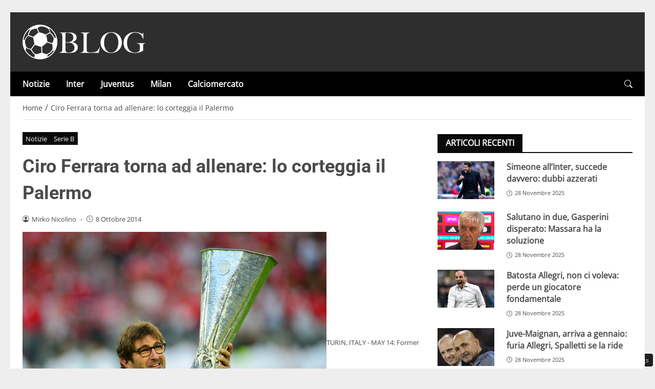

--- FILE ---
content_type: text/html; charset=UTF-8
request_url: https://www.calcioblog.it/post/ciro-ferrara-torna-ad-allenare-lo-corteggia-il-palermo
body_size: 54010
content:
<!DOCTYPE html>
<html lang="it-IT">
<head> 
		<meta charset="UTF-8" />
	<script id="head-rendered-js" data-no-optimize="1" data-no-defer="1">document.addEventListener("DOMContentLoaded",() => { document.querySelectorAll('.modal').forEach(function(modal){document.body.appendChild(modal)});window.clearText=function(field){if(field.defaultValue===field.value){field.value=''}else if(field.value===''){field.value=field.defaultValue}}
var selectors={backTop:document.getElementById('back-top')};window.addEventListener('scroll',function(){var scrollY=window.scrollY;var winWidth=window.innerWidth;if(selectors.backTop){if(scrollY>100){selectors.backTop.style.display='block';selectors.backTop.style.opacity='1';selectors.backTop.style.transition='opacity 0.3s'}else{selectors.backTop.style.opacity='0';setTimeout(function(){if(window.scrollY<=100){selectors.backTop.style.display='none'}},300)}}});window.addEventListener('load',function(){var winWidth=window.innerWidth;var winHeight=window.innerHeight;console.log('winWidth-'+winWidth);console.log('winHeight-'+winHeight)});var lazyVideosMinXM=[].slice.call(document.querySelectorAll('video.lazyvideo'));var lazyVideoMinXMObserver=new IntersectionObserver(function(entries,observer){entries.forEach(function(video){if(window.innerWidth>=476){if(video.isIntersecting){for(var source in video.target.children){var videoMinXMSource=video.target.children[source];if(typeof videoMinXMSource.tagName==='string'&&videoMinXMSource.tagName==='SOURCE'){videoMinXMSource.src=videoMinXMSource.dataset.src}}
video.target.load();video.target.classList.remove('lazyvideo_min_xm');lazyVideoMinXMObserver.unobserve(video.target)}}})});lazyVideosMinXM.forEach(function(lazyVideoMinXM){lazyVideoMinXMObserver.observe(lazyVideoMinXM)});var lazyVideosMaxXM=[].slice.call(document.querySelectorAll('video.lazyvideo'));var lazyVideoMaxXMObserver=new IntersectionObserver(function(entries,observer){entries.forEach(function(video){if(window.innerWidth<=475){if(video.isIntersecting){for(var source in video.target.children){var videoMaxXMSource=video.target.children[source];if(typeof videoMaxXMSource.tagName==='string'&&videoMaxXMSource.tagName==='SOURCE'){videoMaxXMSource.src=videoMaxXMSource.dataset.src}}
video.target.load();video.target.classList.remove('lazyvideo_max_xm');lazyVideoMaxXMObserver.unobserve(video.target)}}})});lazyVideosMaxXM.forEach(function(lazyVideoMaxXM){lazyVideoMaxXMObserver.observe(lazyVideoMaxXM)});var lazyIframesAllDevice=[].slice.call(document.querySelectorAll('.iframe_lazyattachment.lazyattachment_alldevice'));lazyIframesAllDevice.forEach(function(myiframe){myiframe.src='#';myiframe.removeAttribute('src');myiframe.style.height='0px'});let lazyIframeAllDeviceObserver=new IntersectionObserver(function(entries,observer){entries.forEach(function(entry){if(cmplz_has_consent('marketing')){if(window.innerWidth>=1025){if(entry.isIntersecting){let lazyIframeAllDevice=entry.target;lazyIframeAllDevice.src=lazyIframeAllDevice.dataset.src;lazyIframeAllDevice.style.height='100%';lazyIframeAllDevice.classList.remove('lazyattachment_alldevice');lazyIframeAllDeviceObserver.unobserve(lazyIframeAllDevice)}}else if(window.innerWidth<=1024){if(entry.isIntersecting){let lazyIframeAllDevice=entry.target;lazyIframeAllDevice.src=lazyIframeAllDevice.dataset.src;lazyIframeAllDevice.style.height='550px';lazyIframeAllDevice.classList.remove('lazyattachment_alldevice');lazyIframeAllDeviceObserver.unobserve(lazyIframeAllDevice)}}}})});lazyIframesAllDevice.forEach(function(lazyIframeAllDevice){lazyIframeAllDeviceObserver.observe(lazyIframeAllDevice)});var lazyMapsNoConsentAllDevice=[].slice.call(document.querySelectorAll('.map_noconsent_lazyattachment.map_noconsent_lazyattachment_alldevice'));let lazyMapNoConsentAllDeviceObserver=new IntersectionObserver(function(entries,observer){entries.forEach(function(entry){if(cmplz_has_consent('marketing')){if(entry.isIntersecting){let lazyMapNoConsentAllDevice=entry.target;lazyMapNoConsentAllDevice.style.display='none';lazyMapNoConsentAllDevice.classList.remove('lazyattachment_alldevice');lazyMapNoConsentAllDeviceObserver.unobserve(lazyMapNoConsentAllDevice)}}})});lazyMapsNoConsentAllDevice.forEach(function(lazyMapNoConsentAllDevice){lazyMapNoConsentAllDeviceObserver.observe(lazyMapNoConsentAllDevice)});var lazyImagesBG=[].slice.call(document.querySelectorAll('.lazyattachment_background.lazyattachment_bg'));let lazyImageBGObserver=new IntersectionObserver(function(entries,observer){entries.forEach(function(entry){if(entry.isIntersecting){let lazyImageBG=entry.target;lazyImageBGDataSrc=lazyImageBG.getAttribute('data-src');lazyImageBG.style.backgroundImage='url('+lazyImageBGDataSrc+')';lazyImageBG.classList.remove('lazyattachment_bg');lazyImageBGObserver.unobserve(lazyImageBG)}})});lazyImagesBG.forEach(function(lazyImageBG){lazyImageBGObserver.observe(lazyImageBG)});var lazyImagesAllDevice=[].slice.call(document.querySelectorAll('.img-fluid.lazyattachment_alldevice'));let lazyImageAllDeviceObserver=new IntersectionObserver(function(entries,observer){entries.forEach(function(entry){if(entry.isIntersecting){let lazyImageAllDevice=entry.target;lazyImageAllDeviceDataSrcSet=lazyImageAllDevice.getAttribute('data-srcset');lazyImageAllDevice.srcset=lazyImageAllDeviceDataSrcSet;lazyImageAllDevice.src=lazyImageAllDevice.dataset.src;lazyImageAllDevice.classList.remove('lazyattachment_alldevice');lazyImageAllDeviceObserver.unobserve(lazyImageAllDevice)}})});lazyImagesAllDevice.forEach(function(lazyImageAllDevice){lazyImageAllDeviceObserver.observe(lazyImageAllDevice)});var lazyImagesMinXS=[].slice.call(document.querySelectorAll('.img-fluid.lazyattachment_min_xs'));let lazyImageMinXSObserver=new IntersectionObserver(function(entries,observer){entries.forEach(function(entry){if(window.innerWidth>=480){if(entry.isIntersecting){let lazyImageMinXS=entry.target;lazyImageMinXSDataSrcSet=lazyImageMinXS.getAttribute('data-srcset');lazyImageMinXS.srcset=lazyImageMinXSDataSrcSet;lazyImageMinXS.src=lazyImageMinXS.dataset.src;lazyImageMinXS.classList.remove('lazyattachment_min_xs');lazyImageMinXSObserver.unobserve(lazyImageMinXS)}}})});lazyImagesMinXS.forEach(function(lazyImageMinXS){lazyImageMinXSObserver.observe(lazyImageMinXS)});var lazyImagesMaxXS=[].slice.call(document.querySelectorAll('.img-fluid.lazyattachment_max_xs'));let lazyImageMaxXSObserver=new IntersectionObserver(function(entries,observer){entries.forEach(function(entry){if(window.innerWidth<=479){if(entry.isIntersecting){let lazyImageMaxXS=entry.target;lazyImageMaxXSDataSrcSet=lazyImageMaxXS.getAttribute('data-srcset');lazyImageMaxXS.srcset=lazyImageMaxXSDataSrcSet;lazyImageMaxXS.src=lazyImageMaxXS.dataset.src;lazyImageMaxXS.classList.remove('lazyattachment_max_xs');lazyImageMaxXSObserver.unobserve(lazyImageMaxXS)}}})});lazyImagesMaxXS.forEach(function(lazyImageMaxXS){lazyImageMaxXSObserver.observe(lazyImageMaxXS)});var lazyImagesMinXM=[].slice.call(document.querySelectorAll('.img-fluid.lazyattachment_min_xm'));let lazyImageMinXMObserver=new IntersectionObserver(function(entries,observer){entries.forEach(function(entry){if(window.innerWidth>=576){if(entry.isIntersecting){let lazyImageMinXM=entry.target;lazyImageMinXMDataSrcSet=lazyImageMinXM.getAttribute('data-srcset');lazyImageMinXM.srcset=lazyImageMinXMDataSrcSet;lazyImageMinXM.src=lazyImageMinXM.dataset.src;lazyImageMinXM.classList.remove('lazyattachment_min_xm');lazyImageMinXMObserver.unobserve(lazyImageMinXM)}}})});lazyImagesMinXM.forEach(function(lazyImageMinXM){lazyImageMinXMObserver.observe(lazyImageMinXM)});var lazyImagesMaxXM=[].slice.call(document.querySelectorAll('.img-fluid.lazyattachment_max_xm'));let lazyImageMaxXMObserver=new IntersectionObserver(function(entries,observer){entries.forEach(function(entry){if(window.innerWidth<=575){if(entry.isIntersecting){let lazyImageMaxXM=entry.target;lazyImageMaxXMDataSrcSet=lazyImageMaxXM.getAttribute('data-srcset');lazyImageMaxXM.srcset=lazyImageMaxXMDataSrcSet;lazyImageMaxXM.src=lazyImageMaxXM.dataset.src;lazyImageMaxXM.classList.remove('lazyattachment_max_xm');lazyImageMaxXMObserver.unobserve(lazyImageMaxXM)}}})});lazyImagesMaxXM.forEach(function(lazyImageMaxXM){lazyImageMaxXMObserver.observe(lazyImageMaxXM)});var lazyImagesMinSM=[].slice.call(document.querySelectorAll('.img-fluid.lazyattachment_min_sm'));let lazyImageMinSMObserver=new IntersectionObserver(function(entries,observer){entries.forEach(function(entry){if(window.innerWidth>=768){if(entry.isIntersecting){let lazyImageMinSM=entry.target;lazyImageMinSMDataSrcSet=lazyImageMinSM.getAttribute('data-srcset');lazyImageMinSM.srcset=lazyImageMinSMDataSrcSet;lazyImageMinSM.src=lazyImageMinSM.dataset.src;lazyImageMinSM.classList.remove('lazyattachment_min_sm');lazyImageMinSMObserver.unobserve(lazyImageMinSM)}}})});lazyImagesMinSM.forEach(function(lazyImageMinSM){lazyImageMinSMObserver.observe(lazyImageMinSM)});var lazyImagesMaxSM=[].slice.call(document.querySelectorAll('.img-fluid.lazyattachment_max_sm'));let lazyImageMaxSMObserver=new IntersectionObserver(function(entries,observer){entries.forEach(function(entry){if(window.innerWidth<=767){if(entry.isIntersecting){let lazyImageMaxSM=entry.target;lazyImageMaxSMDataSrcSet=lazyImageMaxSM.getAttribute('data-srcset');lazyImageMaxSM.srcset=lazyImageMaxSMDataSrcSet;lazyImageMaxSM.src=lazyImageMaxSM.dataset.src;lazyImageMaxSM.classList.remove('lazyattachment_max_sm');lazyImageMaxSMObserver.unobserve(lazyImageMaxSM)}}})});lazyImagesMaxSM.forEach(function(lazyImageMaxSM){lazyImageMaxSMObserver.observe(lazyImageMaxSM)});var lazyImagesMinMD=[].slice.call(document.querySelectorAll('.img-fluid.lazyattachment_min_md'));let lazyImageMinMDObserver=new IntersectionObserver(function(entries,observer){entries.forEach(function(entry){if(window.innerWidth>=1025){if(entry.isIntersecting){let lazyImageMinMD=entry.target;lazyImageMinMDDataSrcSet=lazyImageMinMD.getAttribute('data-srcset');lazyImageMinMD.srcset=lazyImageMinMDDataSrcSet;lazyImageMinMD.src=lazyImageMinMD.dataset.src;lazyImageMinMD.classList.remove('lazyattachment_min_md');lazyImageMinMDObserver.unobserve(lazyImageMinMD)}}})});lazyImagesMinMD.forEach(function(lazyImageMinMD){lazyImageMinMDObserver.observe(lazyImageMinMD)});var lazyImagesMaxMD=[].slice.call(document.querySelectorAll('.img-fluid.lazyattachment_max_md'));let lazyImageMaxMDObserver=new IntersectionObserver(function(entries,observer){entries.forEach(function(entry){if(window.innerWidth<=1024){if(entry.isIntersecting){let lazyImageMaxMD=entry.target;lazyImageMaxMDDataSrcSet=lazyImageMaxMD.getAttribute('data-srcset');lazyImageMaxMD.srcset=lazyImageMaxMDDataSrcSet;lazyImageMaxMD.src=lazyImageMaxMD.dataset.src;lazyImageMaxMD.classList.remove('lazyattachment_max_md');lazyImageMaxMDObserver.unobserve(lazyImageMaxMD)}}})});lazyImagesMaxMD.forEach(function(lazyImageMaxMD){lazyImageMaxMDObserver.observe(lazyImageMaxMD)});var lazyImagesMinLG=[].slice.call(document.querySelectorAll('.img-fluid.lazyattachment_min_lg'));let lazyImageMinLGObserver=new IntersectionObserver(function(entries,observer){entries.forEach(function(entry){if(window.innerWidth>=1280){if(entry.isIntersecting){let lazyImageMinLG=entry.target;lazyImageMinLGDataSrcSet=lazyImageMinLG.getAttribute('data-srcset');lazyImageMinLG.srcset=lazyImageMinLGDataSrcSet;lazyImageMinLG.src=lazyImageMinLG.dataset.src;lazyImageMinLG.classList.remove('lazyattachment_min_lg');lazyImageMinLGObserver.unobserve(lazyImageMinLG)}}})});lazyImagesMinLG.forEach(function(lazyImageMinLG){lazyImageMinLGObserver.observe(lazyImageMinLG)});var lazyImagesMaxLG=[].slice.call(document.querySelectorAll('.img-fluid.lazyattachment_max_lg'));let lazyImageMaxLGObserver=new IntersectionObserver(function(entries,observer){entries.forEach(function(entry){if(window.innerWidth<=1279){if(entry.isIntersecting){let lazyImageMaxLG=entry.target;lazyImageMaxLGDataSrcSet=lazyImageMaxLG.getAttribute('data-srcset');lazyImageMaxLG.srcset=lazyImageMaxLGDataSrcSet;lazyImageMaxLG.src=lazyImageMaxLG.dataset.src;lazyImageMaxLG.classList.remove('lazyattachment_max_lg');lazyImageMaxLGObserver.unobserve(lazyImageMaxLG)}}})});lazyImagesMaxLG.forEach(function(lazyImageMaxLG){lazyImageMaxLGObserver.observe(lazyImageMaxLG)});if(window.innerWidth>=480){var xs=document.createElement('link');xs.rel='stylesheet';xs.href='https://www.calcioblog.it/wp-content/themes/newstoobee/assets/css/breakpoint/xs-min-480.css';xs.media='screen and (min-width: 480px)';xs.type='text/css';document.getElementsByTagName('head')[0].appendChild(xs)}
if(window.innerWidth>=576){var xm=document.createElement('link');xm.rel='stylesheet';xm.href='https://www.calcioblog.it/wp-content/themes/newstoobee/assets/css/breakpoint/xm-min-576.css';xm.media='screen and (min-width: 576px)';xm.type='text/css';document.getElementsByTagName('head')[0].appendChild(xm)}
if(window.innerWidth>=768){var sm=document.createElement('link');sm.rel='stylesheet';sm.href='https://www.calcioblog.it/wp-content/themes/newstoobee/assets/css/breakpoint/sm-min-768.css';sm.media='screen and (min-width: 768px)';sm.type='text/css';document.getElementsByTagName('head')[0].appendChild(sm)}
if(window.innerWidth>=1025){var md=document.createElement('link');md.rel='stylesheet';md.href='https://www.calcioblog.it/wp-content/themes/newstoobee/assets/css/breakpoint/md-min-1025.css';md.media='screen and (min-width: 1025px)';md.type='text/css';document.getElementsByTagName('head')[0].appendChild(md)}
if(window.innerWidth>=1280){var lg=document.createElement('link');lg.rel='stylesheet';lg.href='https://www.calcioblog.it/wp-content/themes/newstoobee/assets/css/breakpoint/lg-min-1280.css';lg.media='screen and (min-width: 1280px)';lg.type='text/css';document.getElementsByTagName('head')[0].appendChild(lg)}
if(window.innerWidth>=1440){var xl=document.createElement('link');xl.rel='stylesheet';xl.href='https://www.calcioblog.it/wp-content/themes/newstoobee/assets/css/breakpoint/xl-min-1440.css';xl.media='screen and (min-width: 1440px)';xl.type='text/css';document.getElementsByTagName('head')[0].appendChild(xl)}
if(window.innerWidth>=1600){var xxl=document.createElement('link');xxl.rel='stylesheet';xxl.href='https://www.calcioblog.it/wp-content/themes/newstoobee/assets/css/breakpoint/xxl-min-1600.css';xxl.media='screen and (min-width: 1600px)';xxl.type='text/css';document.getElementsByTagName('head')[0].appendChild(xxl)}
if(window.innerWidth<=1024){var offcanvas=document.createElement('link');offcanvas.rel='stylesheet';offcanvas.href='https://www.calcioblog.it/wp-content/themes/newstoobee/assets/css/additional/mod.bootstrap-offcanvas.css';offcanvas.media='screen and (max-width: 1024px)';offcanvas.type='text/css';document.getElementsByTagName('head')[0].appendChild(offcanvas)};var bsiconsAdded=!1;window.onscroll=function(){if(window.scrollY>100&&!bsiconsAdded){var bsicons=document.createElement('link');bsicons.rel='stylesheet';bsicons.href='https://www.calcioblog.it/wp-content/themes/newstoobee/assets/css/lib/bootstrap-icons.min.css';bsicons.media='screen';bsicons.type='text/css';document.getElementsByTagName('head')[0].appendChild(bsicons);bsiconsAdded=!0}}});</script><style id="_get_critical_css">:root{--background-body:#eeeeee;--background-container:#ffffff;--background-header:#2e2e2e;--background-menu:#000000;--color-item-menu:#ffffff;--background-menu-mobile:#ffffff;--color-item-menu-mobile:#0a0a0a;--background-label-section:#0a0a0a;--color-label-section:#ffffff;--background-label-category:#0a0a0a;--color-label-category:#ffffff;--color-titles:#4a4a4a;--color-contents:#4a4a4a;--background-cta:#ffffff;--border-cta:#e6e6e6;--color-cta:#4a4a4a;--background-cta-hover:#0a0a0a;--color-cta-hover:#ffffff;--background-prefooter:#202020;--color-prefooter:#ffffff;--background-footer:#000000;--color-footer:#ffffff}.no_critical{content-visibility:auto;contain-intrinsic-size:1px 1000px}@font-face{font-family:'Roboto-Bold';src:url(https://www.calcioblog.it/wp-content/themes/newstoobee/assets/fonts/roboto/Roboto-Bold.woff2) format('woff2'),url(https://www.calcioblog.it/wp-content/themes/newstoobee/assets/fonts/roboto/Roboto-Bold.woff) format('woff');font-weight:700;font-style:normal;font-display:swap}@font-face{font-family:'OpenSans-Regular';src:url(https://www.calcioblog.it/wp-content/themes/newstoobee/assets/fonts/opensans/OpenSans-Regular.woff2) format('woff2'),url(https://www.calcioblog.it/wp-content/themes/newstoobee/assets/fonts/opensans/OpenSans-Regular.woff) format('woff');font-weight:400;font-style:normal;font-display:swap}@font-face{font-display:block;font-family:bootstrap-icons;src:url(https://www.calcioblog.it/wp-content/themes/newstoobee/assets/fonts/bootstrap-icons.woff2) format('woff2'),url(https://www.calcioblog.it/wp-content/themes/newstoobee/assets/fonts/bootstrap-icons.woff) format('woff')}.bi::before,[class*=" bi-"]::before,[class^=bi-]::before{display:inline-block;font-family:bootstrap-icons!important;font-style:normal;font-weight:400!important;font-variant:normal;text-transform:none;line-height:1;vertical-align:-.125em;-webkit-font-smoothing:antialiased;-moz-osx-font-smoothing:grayscale}.bi-list::before{content:"\f479"}.bi-x::before{content:"\f62a"}.bi-instagram::before{content:"\f437"}.bi-linkedin::before{content:"\f472"}.bi-facebook::before{content:"\f344"}.bi-youtube::before{content:"\F62B"}.bi-twitter-x::before{content:"\F8DB"}.bi-person-circle::before{content:"\f4d7"}.bi-clock::before{content:"\f293"}.bi-search::before{content:"\f52a"}.bi-chevron-down::before{content:"\f282"}.bi-chevron-left::before{content:"\f284"}.bi-chevron-right::before{content:"\f285"}:root{--bs-breakpoint-xxs:0;--bs-breakpoint-xs:480px;--bs-breakpoint-xm:576px;--bs-breakpoint-sm:768px;--bs-breakpoint-md:1025px;--bs-breakpoint-lg:1280px;--bs-breakpoint-xl:1440px;--bs-breakpoint-xxl:1600px}.clearfix::after{display:block;clear:both;content:""}.clear{clear:both;display:block;overflow:hidden;visibility:hidden;width:0;height:0}.img-fluid{max-width:100%;height:auto}.container,.container-fluid,.container-xm,.container-sm,.container-md,.container-lg,.container-xl,.container-xxl{--bs-gutter-x:1.5rem;--bs-gutter-y:0;width:100%;padding-right:calc(var(--bs-gutter-x) * .5);padding-left:calc(var(--bs-gutter-x) * .5);margin-right:auto;margin-left:auto}.container-fluid.no-padding{padding-left:0;padding-right:0}.container-boxed,.container-boxed-xm,.container-boxed-sm,.container-boxed-md,.container-boxed-lg,.container-boxed-xl,.container-boxed-xxl{--bs-gutter-x:1.5rem;--bs-gutter-y:0;width:100%;padding-right:calc(var(--bs-gutter-x) * .5);padding-left:calc(var(--bs-gutter-x) * .5);margin-right:auto;margin-left:auto}.row{--bs-gutter-x:1.5rem;--bs-gutter-y:0;display:flex;flex-wrap:wrap;margin-top:calc(-1 * var(--bs-gutter-y));margin-right:calc(-.5 * var(--bs-gutter-x));margin-left:calc(-.5 * var(--bs-gutter-x))}.row>*{box-sizing:border-box;flex-shrink:0;width:100%;max-width:100%;padding-right:calc(var(--bs-gutter-x) * .5);padding-left:calc(var(--bs-gutter-x) * .5);margin-top:var(--bs-gutter-y)}.col{flex:1 0 0%}.row-cols-auto>*{flex:0 0 auto;width:auto}.row-cols-1>*{flex:0 0 auto;width:100%}.row-cols-2>*{flex:0 0 auto;width:50%}.row-cols-3>*{flex:0 0 auto;width:33.3333333333%}.row-cols-4>*{flex:0 0 auto;width:25%}.row-cols-5>*{flex:0 0 auto;width:20%}.row-cols-6>*{flex:0 0 auto;width:16.6666666667%}.col-auto{flex:0 0 auto;width:auto}.col-1{flex:0 0 8.33333333%;width:8.33333333%;max-width:8.33333333%}.col-2{flex:0 0 16.66666667%;width:16.66666667%;max-width:16.66666667%}.col-3{flex:0 0 25%;width:25%;max-width:25%}.col-4{flex:0 0 33.33333333%;width:33.33333333%;max-width:33.33333333%}.col-5{flex:0 0 41.66666667%;width:41.66666667%;max-width:41.66666667%}.col-6{flex:0 0 50%;width:50%;max-width:50%}.col-7{flex:0 0 58.33333333%;width:58.33333333%;width:58.33333333%}.col-8{flex:0 0 66.66666667%;width:66.66666667%;width:66.66666667%}.col-9{flex:0 0 75%;width:75%;width:75%}.col-10{flex:0 0 83.33333333%;width:83.33333333%;max-width:83.33333333%}.col-11{flex:0 0 91.66666667%;width:91.66666667%;max-width:91.66666667%}.col-12{flex:0 0 100%;width:100%;max-width:100%}.offset-1{margin-left:8.33333333%}.offset-2{margin-left:16.66666667%}.offset-3{margin-left:25%}.offset-4{margin-left:33.33333333%}.offset-5{margin-left:41.66666667%}.offset-6{margin-left:50%}.offset-7{margin-left:58.33333333%}.offset-8{margin-left:66.66666667%}.offset-9{margin-left:75%}.offset-10{margin-left:83.33333333%}.offset-11{margin-left:91.66666667%}.g-0,.gx-0{--bs-gutter-x:0}.g-0,.gy-0{--bs-gutter-y:0}.g-1,.gx-1{--bs-gutter-x:0.25rem}.g-1,.gy-1{--bs-gutter-y:0.25rem}.g-2,.gx-2{--bs-gutter-x:0.5rem}.g-2,.gy-2{--bs-gutter-y:0.5rem}.g-3,.gx-3{--bs-gutter-x:1rem}.g-3,.gy-3{--bs-gutter-y:1rem}.g-4,.gx-4{--bs-gutter-x:1.5rem}.g-4,.gy-4{--bs-gutter-y:1.5rem}.g-5,.gx-5{--bs-gutter-x:3rem}.g-5,.gy-5{--bs-gutter-y:3rem}@media (min-width:1025px){.offcanvas{display:none!important}}@media (max-width:1024px){.offcanvas{visibility:hidden;opacity:0;height:0;width:0}.offcanvas.show{height:auto;opacity:1}}@media (min-width:480px){.col-xs{flex:1 0 0%}.col-xs-auto{flex:0 0 auto;width:auto}.col-xs-1{flex:0 0 8.33333333%!important;width:8.33333333%!important;max-width:8.33333333%!important}.col-xs-2{flex:0 0 16.66666667%!important;width:16.66666667%!important;max-width:16.66666667%!important}.col-xs-3{flex:0 0 25%;width:25%;max-width:25%}.col-xs-4{flex:0 0 33.33333333%!important;width:33.33333333%!important;max-width:33.33333333%!important}.col-xs-5{flex:0 0 41.66666667%!important;width:41.66666667%!important;max-width:41.66666667%!important}.col-xs-6{flex:0 0 50%!important;width:50%!important;max-width:50%!important}.col-xs-7{flex:0 0 58.33333333%!important;width:58.33333333%!important;width:58.33333333%!important}.col-xs-8{flex:0 0 66.66666667%!important;width:66.66666667%!important;width:66.66666667%!important}.col-xs-9{flex:0 0 75%!important;width:75%!important;width:75%!important}.col-xs-10{flex:0 0 83.33333333%!important;width:83.33333333%!important;max-width:83.33333333%!important}.col-xs-11{flex:0 0 91.66666667%!important;width:91.66666667%!important;max-width:91.66666667%!important}.col-xs-12{flex:0 0 100%!important;width:100%!important;max-width:100%!important}.offset-xs-0{margin-left:0}.offset-xs-1{margin-left:8.33333333%}.offset-xs-2{margin-left:16.66666667%}.offset-xs-3{margin-left:25%}.offset-xs-4{margin-left:33.33333333%}.offset-xs-5{margin-left:41.66666667%}.offset-xs-6{margin-left:50%}.offset-xs-7{margin-left:58.33333333%}.offset-xs-8{margin-left:66.66666667%}.offset-xs-9{margin-left:75%}.offset-xs-10{margin-left:83.33333333%}.offset-xs-11{margin-left:91.66666667%}}@media (min-width:576px){.container,.container-xm{max-width:540px}}@media (min-width:576px){.container-boxed,.container-boxed-xm,.container-boxed-sm,.container-boxed-md,.container-boxed-lg,.container-boxed-xl,.container-boxed-xxl{max-width:540px}}@media (min-width:576px){.col-xm{flex:1 0 0%}.col-xm-auto{flex:0 0 auto;width:auto}.col-xm-1{flex:0 0 8.33333333%!important;width:8.33333333%!important;max-width:8.33333333%!important}.col-xm-2{flex:0 0 16.66666667%!important;width:16.66666667%!important;max-width:16.66666667%!important}.col-xm-3{flex:0 0 25%;width:25%;max-width:25%}.col-xm-4{flex:0 0 33.33333333%!important;width:33.33333333%!important;max-width:33.33333333%!important}.col-xm-5{flex:0 0 41.66666667%!important;width:41.66666667%!important;max-width:41.66666667%!important}.col-xm-6{flex:0 0 50%!important;width:50%!important;max-width:50%!important}.col-xm-7{flex:0 0 58.33333333%!important;width:58.33333333%!important;width:58.33333333%!important}.col-xm-8{flex:0 0 66.66666667%!important;width:66.66666667%!important;width:66.66666667%!important}.col-xm-9{flex:0 0 75%!important;width:75%!important;width:75%!important}.col-xm-10{flex:0 0 83.33333333%!important;width:83.33333333%!important;max-width:83.33333333%!important}.col-xm-11{flex:0 0 91.66666667%!important;width:91.66666667%!important;max-width:91.66666667%!important}.col-xm-12{flex:0 0 100%!important;width:100%!important;max-width:100%!important}.offset-xm-0{margin-left:0}.offset-xm-1{margin-left:8.33333333%}.offset-xm-2{margin-left:16.66666667%}.offset-xm-3{margin-left:25%}.offset-xm-4{margin-left:33.33333333%}.offset-xm-5{margin-left:41.66666667%}.offset-xm-6{margin-left:50%}.offset-xm-7{margin-left:58.33333333%}.offset-xm-8{margin-left:66.66666667%}.offset-xm-9{margin-left:75%}.offset-xm-10{margin-left:83.33333333%}.offset-xm-11{margin-left:91.66666667%}}@media (min-width:768px){.container,.container-xm,.container-sm{max-width:750px}}@media (min-width:768px){.container-boxed,.container-boxed-sm,.container-boxed-md,.container-boxed-lg,.container-boxed-xl,.container-boxed-xxl{max-width:750px}}@media (min-width:768px){.col-sm{flex:1 0 0%}.col-sm-auto{flex:0 0 auto;width:auto}.col-sm-1{flex:0 0 8.33333333%!important;width:8.33333333%!important;max-width:8.33333333%!important}.col-sm-2{flex:0 0 16.66666667%!important;width:16.66666667%!important;max-width:16.66666667%!important}.col-sm-3{flex:0 0 25%;width:25%;max-width:25%}.col-sm-4{flex:0 0 33.33333333%!important;width:33.33333333%!important;max-width:33.33333333%!important}.col-sm-5{flex:0 0 41.66666667%!important;width:41.66666667%!important;max-width:41.66666667%!important}.col-sm-6{flex:0 0 50%!important;width:50%!important;max-width:50%!important}.col-sm-7{flex:0 0 58.33333333%!important;width:58.33333333%!important;width:58.33333333%!important}.col-sm-8{flex:0 0 66.66666667%!important;width:66.66666667%!important;width:66.66666667%!important}.col-sm-9{flex:0 0 75%!important;width:75%!important;width:75%!important}.col-sm-10{flex:0 0 83.33333333%!important;width:83.33333333%!important;max-width:83.33333333%!important}.col-sm-11{flex:0 0 91.66666667%!important;width:91.66666667%!important;max-width:91.66666667%!important}.col-sm-12{flex:0 0 100%!important;width:100%!important;max-width:100%!important}.offset-sm-0{margin-left:0}.offset-sm-1{margin-left:8.33333333%}.offset-sm-2{margin-left:16.66666667%}.offset-sm-3{margin-left:25%}.offset-sm-4{margin-left:33.33333333%}.offset-sm-5{margin-left:41.66666667%}.offset-sm-6{margin-left:50%}.offset-sm-7{margin-left:58.33333333%}.offset-sm-8{margin-left:66.66666667%}.offset-sm-9{margin-left:75%}.offset-sm-10{margin-left:83.33333333%}.offset-sm-11{margin-left:91.66666667%}}@media (min-width:1025px){.container,.container-xm,.container-sm,.container-md{max-width:1000px}}@media (min-width:1025px){.container-boxed,.container-boxed-md,.container-boxed-lg,.container-boxed-xl,.container-boxed-xxl{max-width:1000px}}@media (min-width:1025px){.col-md{flex:1 0 0%}.col-md-auto{flex:0 0 auto;width:auto}.col-md-1{flex:0 0 8.33333333%!important;width:8.33333333%!important;max-width:8.33333333%!important}.col-md-2{flex:0 0 16.66666667%!important;width:16.66666667%!important;max-width:16.66666667%!important}.col-md-3{flex:0 0 25%;width:25%;max-width:25%}.col-md-4{flex:0 0 33.33333333%!important;width:33.33333333%!important;max-width:33.33333333%!important}.col-md-5{flex:0 0 41.66666667%!important;width:41.66666667%!important;max-width:41.66666667%!important}.col-md-6{flex:0 0 50%!important;width:50%!important;max-width:50%!important}.col-md-7{flex:0 0 58.33333333%!important;width:58.33333333%!important;width:58.33333333%!important}.col-md-8{flex:0 0 66.66666667%!important;width:66.66666667%!important;width:66.66666667%!important}.col-md-9{flex:0 0 75%!important;width:75%!important;width:75%!important}.col-md-10{flex:0 0 83.33333333%!important;width:83.33333333%!important;max-width:83.33333333%!important}.col-md-11{flex:0 0 91.66666667%!important;width:91.66666667%!important;max-width:91.66666667%!important}.col-md-12{flex:0 0 100%!important;width:100%!important;max-width:100%!important}.offset-md-0{margin-left:0}.offset-md-1{margin-left:8.33333333%}.offset-md-2{margin-left:16.66666667%}.offset-md-3{margin-left:25%}.offset-md-4{margin-left:33.33333333%}.offset-md-5{margin-left:41.66666667%}.offset-md-6{margin-left:50%}.offset-md-7{margin-left:58.33333333%}.offset-md-8{margin-left:66.66666667%}.offset-md-9{margin-left:75%}.offset-md-10{margin-left:83.33333333%}.offset-md-11{margin-left:91.66666667%}}@media (min-width:1280px){.container,.container-xm,.container-sm,.container-md,.container-lg{max-width:1250px}}@media (min-width:1280px){.container-boxed,.container-boxed-lg,.container-boxed-xl,.container-boxed-xxl{max-width:1250px}}@media (min-width:1280px){.col-lg{flex:1 0 0%}.col-lg-auto{flex:0 0 auto;width:auto}.col-lg-1{flex:0 0 8.33333333%!important;width:8.33333333%!important;max-width:8.33333333%!important}.col-lg-2{flex:0 0 16.66666667%!important;width:16.66666667%!important;max-width:16.66666667%!important}.col-lg-3{flex:0 0 25%;width:25%;max-width:25%}.col-lg-4{flex:0 0 33.33333333%!important;width:33.33333333%!important;max-width:33.33333333%!important}.col-lg-5{flex:0 0 41.66666667%!important;width:41.66666667%!important;max-width:41.66666667%!important}.col-lg-6{flex:0 0 50%!important;width:50%!important;max-width:50%!important}.col-lg-7{flex:0 0 58.33333333%!important;width:58.33333333%!important;width:58.33333333%!important}.col-lg-8{flex:0 0 66.66666667%!important;width:66.66666667%!important;width:66.66666667%!important}.col-lg-9{flex:0 0 75%!important;width:75%!important;width:75%!important}.col-lg-10{flex:0 0 83.33333333%!important;width:83.33333333%!important;max-width:83.33333333%!important}.col-lg-11{flex:0 0 91.66666667%!important;width:91.66666667%!important;max-width:91.66666667%!important}.col-lg-12{flex:0 0 100%!important;width:100%!important;max-width:100%!important}.offset-lg-0{margin-left:0}.offset-lg-1{margin-left:8.33333333%}.offset-lg-2{margin-left:16.66666667%}.offset-lg-3{margin-left:25%}.offset-lg-4{margin-left:33.33333333%}.offset-lg-5{margin-left:41.66666667%}.offset-lg-6{margin-left:50%}.offset-lg-7{margin-left:58.33333333%}.offset-lg-8{margin-left:66.66666667%}.offset-lg-9{margin-left:75%}.offset-lg-10{margin-left:83.33333333%}.offset-lg-11{margin-left:91.66666667%}}@media (min-width:1440px){.container,.container-xm,.container-sm,.container-md,.container-lg,.container-xl{max-width:1410px}}@media (min-width:1440px){.container-boxed,.container-boxed-xl,.container-boxed-xxl{max-width:1410px}}@media (min-width:1440px){.col-xl{flex:1 0 0%}.col-xl-auto{flex:0 0 auto;width:auto}.col-xl-1{flex:0 0 8.33333333%!important;width:8.33333333%!important;max-width:8.33333333%!important}.col-xl-2{flex:0 0 16.66666667%!important;width:16.66666667%!important;max-width:16.66666667%!important}.col-xl-3{flex:0 0 25%;width:25%;max-width:25%}.col-xl-4{flex:0 0 33.33333333%!important;width:33.33333333%!important;max-width:33.33333333%!important}.col-xl-5{flex:0 0 41.66666667%!important;width:41.66666667%!important;max-width:41.66666667%!important}.col-xl-6{flex:0 0 50%!important;width:50%!important;max-width:50%!important}.col-xl-7{flex:0 0 58.33333333%!important;width:58.33333333%!important;width:58.33333333%!important}.col-xl-8{flex:0 0 66.66666667%!important;width:66.66666667%!important;width:66.66666667%!important}.col-xl-9{flex:0 0 75%!important;width:75%!important;width:75%!important}.col-xl-10{flex:0 0 83.33333333%!important;width:83.33333333%!important;max-width:83.33333333%!important}.col-xl-11{flex:0 0 91.66666667%!important;width:91.66666667%!important;max-width:91.66666667%!important}.col-xl-12{flex:0 0 100%!important;width:100%!important;max-width:100%!important}.offset-xl-0{margin-left:0}.offset-xl-1{margin-left:8.33333333%}.offset-xl-2{margin-left:16.66666667%}.offset-xl-3{margin-left:25%}.offset-xl-4{margin-left:33.33333333%}.offset-xl-5{margin-left:41.66666667%}.offset-xl-6{margin-left:50%}.offset-xl-7{margin-left:58.33333333%}.offset-xl-8{margin-left:66.66666667%}.offset-xl-9{margin-left:75%}.offset-xl-10{margin-left:83.33333333%}.offset-xl-11{margin-left:91.66666667%}}@media (min-width:1600px){.container,.container-xm,.container-sm,.container-md,.container-lg,.container-xl,.container-xxl{max-width:1570px}}@media (min-width:1600px){.container-boxed,.container-boxed-xxl{max-width:1570px}}@media (min-width:1600px){.col-xxl{flex:1 0 0%}.col-xxl-auto{flex:0 0 auto;width:auto}.col-xxl-1{flex:0 0 8.33333333%!important;width:8.33333333%!important;max-width:8.33333333%!important}.col-xxl-2{flex:0 0 16.66666667%!important;width:16.66666667%!important;max-width:16.66666667%!important}.col-xxl-3{flex:0 0 25%;width:25%;max-width:25%}.col-xxl-4{flex:0 0 33.33333333%!important;width:33.33333333%!important;max-width:33.33333333%!important}.col-xxl-5{flex:0 0 41.66666667%!important;width:41.66666667%!important;max-width:41.66666667%!important}.col-xxl-6{flex:0 0 50%!important;width:50%!important;max-width:50%!important}.col-xxl-7{flex:0 0 58.33333333%!important;width:58.33333333%!important;width:58.33333333%!important}.col-xxl-8{flex:0 0 66.66666667%!important;width:66.66666667%!important;width:66.66666667%!important}.col-xxl-9{flex:0 0 75%!important;width:75%!important;width:75%!important}.col-xxl-10{flex:0 0 83.33333333%!important;width:83.33333333%!important;max-width:83.33333333%!important}.col-xxl-11{flex:0 0 91.66666667%!important;width:91.66666667%!important;max-width:91.66666667%!important}.col-xxl-12{flex:0 0 100%!important;width:100%!important;max-width:100%!important}.offset-xxl-0{margin-left:0}.offset-xxl-1{margin-left:8.33333333%}.offset-xxl-2{margin-left:16.66666667%}.offset-xxl-3{margin-left:25%}.offset-xxl-4{margin-left:33.33333333%}.offset-xxl-5{margin-left:41.66666667%}.offset-xxl-6{margin-left:50%}.offset-xxl-7{margin-left:58.33333333%}.offset-xxl-8{margin-left:66.66666667%}.offset-xxl-9{margin-left:75%}.offset-xxl-10{margin-left:83.33333333%}.offset-xxl-11{margin-left:91.66666667%}}:root{--primario:#e80016;--approfondimenti-bg:#43bbbc;--grigio:#e6e6e6;--grigio-scuro:#404040;--perla:#f2f2f2;--nero4a:#4a4a4a;--nero555:#555555;--nero444:#444444;--nero333:#333333;--nero111:#111111;--nero:#000000;--bianco:#ffffff}html{overflow-y:scroll;overflow-y:overlay;scroll-behavior:auto!important}html{box-sizing:border-box;overflow-x:hidden;-webkit-text-size-adjust:100%;-ms-text-size-adjust:100%}::-webkit-scrollbar{width:5px}::-webkit-scrollbar-track{background-color:#fff0;-webkit-box-shadow:inset 0 0 4px rgb(0 0 0 / .1)}::-webkit-scrollbar-thumb{background:var(--background-label-category);border-radius:5px;-webkit-box-shadow:inset 0 0 4px rgb(0 0 0 / .5)}body{margin:0;width:100%;max-width:100%;text-rendering:optimizeLegibility;-webkit-font-smoothing:antialiased;-moz-osx-font-smoothing:grayscale;position:relative;padding:0!important;background-color:var(--background-body);color:var(--color-contents);font-size:1rem;line-height:1.462;font-family:'OpenSans-Regular'!important}@media (max-width:1024px){body{overflow-x:hidden}.main-holder{overflow:hidden}}.container{background:var(--background-container)}@media (min-width:576px){.main-holder{max-width:540px}}@media (min-width:768px){.main-holder{max-width:750px}}@media (max-width:1024px){.main-holder{padding-top:0!important}}@media (min-width:1025px){.main-holder{max-width:1000px}.main-holder{padding-top:1.5rem!important}}@media (min-width:1280px){.container{max-width:1240px!important;padding-left:1.5rem!important;padding-right:1.5rem!important}.main-holder{max-width:1240px!important}}.main-holder{z-index:1;position:relative;padding-bottom:2rem!important;margin-left:auto!important;margin-right:auto!important}a{color:var(--color-contents)!important}#wpadminbar a{color:#f0f0f1!important}p{margin:0 0 1rem}[id*="attachment_"],.wp-caption{max-width:100%}[id*="caption-attachment-"],.wp-caption-text,.excerpt_image{font-size:.8rem;margin-top:.5rem!important}img{max-width:100%;height:auto;object-fit:cover}.heading_titles{color:var(--color-titles)}.heading_1{font-family:'Roboto-Bold'!important;font-size:clamp(1.25rem, 0.6607rem + 1.9643vw, 2.625rem)}.stickup-wrapper>.container{background-color:var(--background-header)!important}.nav__primary .sf-menu>.menu-item>.sub-menu,.stickup-navigation>.container{background-color:var(--background-menu)!important}.stickup-navigation>.container{box-shadow:0 5px 5px color-mix(in srgb,var(--color-item-menu) 10%,transparent)}.nav__primary .sf-menu>.menu-item>.sub-menu{border:1px solid var(--color-item-menu)}.header-item-hamburger #btnRespNav,.nav__primary #topnav li a,.nav__primary .sf-menu>.menu-item>.sub-menu .menu-item>a,.header-item-search>a.dropdown-toggle,.header-item-search .social_header_loop .social_item a{color:var(--color-item-menu)!important}.nav__primary .sf-menu>.menu-item>.sub-menu .menu-item>a:hover,.nav__primary .sf-menu>.menu-item>.sub-menu .current-menu-item>a{background-color:color-mix(in srgb,var(--color-item-menu) 20%,transparent)}.offcanvas .offcanvas-header{background-color:var(--background-header)!important}.offcanvas.offcanvas_menu{background-color:var(--background-menu-mobile)!important}.nav__hamburger ul li a,.offcanvas .btn-close{color:var(--color-item-menu-mobile)!important}.af_title,.af_title_sidebar{border-bottom:2px solid var(--background-label-section)}.af_title_sidebar .heading-line,.af_title .heading-line{background-color:var(--background-label-section);color:var(--color-label-section)!important}.af_title_sidebar__heading .heading-line{color:var(--color-label-section)!important}.breadcrumb>li.active,.breadcrumb>li a{color:var(--color-contents)!important}.post_categories a{background-color:var(--background-label-category)!important;color:var(--color-label-category)!important}.home_widget article a.home_post_readmore_h,body.single .related-posts .related-posts-list .related_post_item a.related_post_readmore_h,body.archive #category_loop .category_post_item a.category_post_readmore_h{background-color:var(--background-cta)!important;border:1px solid var(--border-cta)!important;color:var(--color-cta)!important}.home_widget article a.home_post_readmore_h:hover,body.single .related-posts .related-posts-list .related_post_item a.related_post_readmore_h:hover,body.archive #category_loop .category_post_item a.category_post_readmore_h:hover{background-color:var(--background-cta-hover)!important;border:1px solid var(--background-cta-hover)!important;color:var(--color-cta-hover)!important}#home_carousel_snapjs_widget_wrap .carousel_snapjs_wrapper::-webkit-scrollbar-thumb{background:var(--background-label-category)}.widget_cta_h{background-color:var(--background-label-section);color:var(--color-label-section)!important}footer #footer-columns .container{background-color:var(--background-prefooter)}.nav__footer #footernav li a{color:var(--color-footer)!important}footer #footer-copyright .container{background-color:var(--background-footer)}.footer-copyright-wrap{color:var(--color-footer)!important}#back-top a span:before{background:var(--background-label-category)!important;color:var(--color-label-category)!important}@media (min-width:1025px){.col_content.col-md-8{width:66.66666667%!important;flex:0 0 66.66666667%!important;max-width:66.66666667%!important}.col_sidebar.col-md-4{width:33.33333%!important;flex:0 0 33.33333%!important;max-width:33.33333%!important}}.col_sidebar{position:relative}.col_sidebar>*{contain:layout}@media (max-width:1024px){.col_content{margin-bottom:3rem}}#sticky-side{position:sticky;-webkit-position:sticky;top:2rem}.cmplz-noscroll{overflow-y:hidden!important}.cmplz-soft-cookiewall{backdrop-filter:blur(10px)}.modal-backdrop{--bs-backdrop-zindex:1050;--bs-backdrop-bg:#000;--bs-backdrop-opacity:0.5;position:fixed;top:0;left:0;z-index:var(--bs-backdrop-zindex);width:100vw;height:100vh;background-color:var(--bs-backdrop-bg)}.modal-backdrop.fade{opacity:0}.modal-backdrop.show{opacity:var(--bs-backdrop-opacity)}body.home section#content_main{padding:1rem 0}body:not(.home) section#content_main{padding:0 0 3rem}p img.alignright,p img.alignleft{margin-top:0}img.alignleft,div.alignleft,figure.alignleft,img.wp-post-image.attachment-thumb{float:left;margin:1em 1em 2em 0}img.alignleft{clear:left}.alignleft{float:left;margin:5px 20px 20px 0}.alignleft{display:inline;float:left;margin-right:1.5em}hr{margin:1rem 0;color:inherit;border:0;opacity:1!important;box-sizing:content-box!important;background-color:#ccc!important;clear:both!important;height:1px!important}.slick-slider .slick-slide:hover,.slick-slider .slick-slide:focus,.slick-slider .slick-slide:focus-visible{outline:0!important}.slick-slider .slick-slide a:hover,.slick-slider .slick-slide a:focus,.slick-slider .slick-slide a:focus-visible{outline:0!important}.slick-dots>li:only-child{display:none}.dropdown-toggle::after{display:none!important}.header-item-hamburger{margin-right:1rem;width:3rem;max-width:3rem}.header-item-hamburger #btnRespNav,.offcanvas .btn-close{background-color:transparent!important;border:none!important;padding:0!important;font-size:2.5rem!important;display:block!important}@media (min-width:576px){.offcanvas.show.offcanvas_menu{width:375px!important}}@media (max-width:575px){.offcanvas.show.offcanvas_menu{width:100%!important}}@media (min-width:1025px){.offcanvas.offcanvas_menu .offcanvas-header{padding-top:2rem!important}}@media (max-width:1024px){.offcanvas.offcanvas_menu .offcanvas-header{padding-top:0.6rem!important}.header-item-hamburger .offcanvas .logo img{width:auto;max-height:40px!important}}.offcanvas.offcanvas_menu .offcanvas-header{padding-left:2rem!important;padding-right:2rem!important}.offcanvas.offcanvas_menu .offcanvas-header .logo img{width:150px}.offcanvas-body{padding-left:2rem!important;padding-right:2rem!important}.nav__hamburger ul{margin:0;padding:0;list-style:none}.nav__hamburger ul li,.nav__hamburger ul li a{display:block;width:100%}.nav__hamburger ul li a{text-decoration:none!important;padding:.5rem 0}.socials_hamburger .socials_loop{display:-webkit-flex;display:flex;-webkit-flex-direction:row;flex-direction:row;-webkit-flex-wrap:nowrap;flex-wrap:nowrap;-webkit-align-items:center;align-items:center;-webkit-justify-content:flex-start;justify-content:flex-start}.socials_hamburger .socials_loop .hamburger_social_item:not(:last-child){margin-right:1rem}.socials_hamburger .socials_loop .hamburger_social_item a{font-size:1.5rem;text-decoration:none!important}.hamburger_social_connected{margin-bottom:0.8rem!important}.section_nopadding{margin-left:-.75rem;margin-right:-.75rem;width:calc(100% + 1.5rem)!important;padding-left:.75rem;padding-right:.75rem}.header{z-index:99;position:relative;padding:0;transition:all 500ms ease;-moz-transition:all 500ms ease;-webkit-transition:all 500ms ease;-ms-transition:all 500ms ease;-o-transition:all 500ms ease}.header .stickup_menu_holder{z-index:99}@media (min-width:1025px){.stickup-wrapper .header-item-wrapper{padding-top:1.5rem;padding-bottom:1.5rem}}@media (max-width:1024px){.stickup-wrapper .header-item-wrapper{padding:.6rem 0!important}}.header-item-wrapper{position:relative;display:-webkit-flex;display:flex;-webkit-flex-direction:row;flex-direction:row;-webkit-flex-wrap:nowrap;flex-wrap:nowrap;-webkit-justify-content:flex-start;justify-content:flex-start;-webkit-align-items:center;align-items:center}.search-form__h{width:100%!important;transform:translate(0,0)!important;right:0!important;left:0!important;top:100%!important}@media (min-width:1025px){.header-item-hamburger{display:none}}@media (max-width:1024px){.header-item-nav{display:none}.dropdown-menu.show.search-form__h{width:100%!important;margin:0!important;border:none!important;border-radius:0!important;-webkit-box-shadow:0 6px 12px rgb(0 0 0 / .175)!important;box-shadow:0 6px 12px rgb(0 0 0 / .175)!important;padding:5px!important}}.header-item-search{margin-left:auto!important;width:2rem;max-width:2rem;display:-webkit-flex;display:flex;-webkit-justify-content:flex-end;justify-content:flex-end}.social_header_loop{display:-webkit-flex;display:flex;-webkit-justify-content:flex-end;justify-content:flex-end;margin-right:.5rem}.social_header_loop .social_item:not(:first-child){margin-left:.5rem}.search-form__h{min-width:330px;box-shadow:0 6px 12px rgb(0 0 0 / .175);padding:10px;background-color:var(--bianco)!important}.search-form__h form{display:-webkit-flex;display:flex;-webkit-flex-direction:row;flex-direction:row;-webkit-flex-wrap:nowrap;flex-wrap:nowrap;-webkit-justify-content:space-between;justify-content:space-between;-webkit-align-content:center;align-content:center;-webkit-align-items:stretch;align-items:stretch}.search-form__h form .search-form_item{-webkit-order:0;order:0;-webkit-flex:1 1 auto;flex:1 1 auto;-webkit-align-self:auto;align-self:auto}.search-form__h form input.search-form_it{width:100%;border:none;border-bottom:1px solid var(--nero)}.search-form__h form button.search-form_is{width:36px;height:36px;background-color:var(--nero);color:var(--bianco);border:none}.header-item-social__list{display:-webkit-flex;display:flex;-webkit-flex-direction:row;flex-direction:row;-webkit-flex-wrap:nowrap;flex-wrap:nowrap;-webkit-justify-content:flex-start;justify-content:flex-start;-webkit-align-content:center;align-content:center;-webkit-align-items:center;align-items:center}.header-item-social__list .header-social-item:not(:last-child){margin-right:10px}.nav__primary #topnav{display:-webkit-flex;display:flex;-webkit-flex-direction:row;flex-direction:row;-webkit-flex-wrap:nowrap;flex-wrap:nowrap;-webkit-justify-content:flex-start;justify-content:flex-start;-webkit-align-content:center;align-content:center;-webkit-align-items:center;align-items:center;margin:0;margin-left:-1rem!important;padding:0;list-style:none}.nav__primary #topnav>li>a{padding:1rem 1rem;text-decoration:none;font-size:1rem!important;font-weight:bold!important;display:block!important;transition:all 500ms ease;-moz-transition:all 500ms ease;-webkit-transition:all 500ms ease;-ms-transition:all 500ms ease;-o-transition:all 500ms ease}.nav__primary #topnav>li>a:hover,.nav__primary #topnav>li.current-menu-ancestor>a,.nav__primary #topnav>li.current-menu-item>a{transition:all 500ms ease;-moz-transition:all 500ms ease;-webkit-transition:all 500ms ease;-ms-transition:all 500ms ease;-o-transition:all 500ms ease}.nav__primary #topnav li a i{font-size:.8rem;margin-left:.2rem}.nav__primary>.sf-menu,.nav__primary .sf-menu *{padding:0;margin:0;list-style:none}.nav__primary>.sf-menu{line-height:1;position:relative}.nav__primary>.sf-menu ul{position:absolute;top:-999em;width:10em}.nav__primary>.sf-menu ul{visibility:hidden;opacity:0;transform:translateY(-2em)}.nav__primary>.sf-menu>li,.nav__primary>.sf-menu>li a{position:relative}.nav__primary>.sf-menu>li:hover>.sub-menu{visibility:visible;opacity:1;transform:translateY(0%);transition:all 0.2s ease-in-out 0.2s,visibility 0.2s linear 0.2s,z-index 0.5s linear 0.01s;transition-delay:0.2s}.nav__primary .sf-menu>.menu-item>.sub-menu{left:0%;margin-left:0;top:100%;border:none;border-radius:0;z-index:10;width:auto;padding:0;box-shadow:0 5px 5px rgb(0 0 0 / .3)}.nav__primary .sf-menu>.menu-item>.sub-menu .menu-item{text-align:left;padding:0;position:relative}.nav__primary .sf-menu>.menu-item>.sub-menu .menu-item:not(:first-child){border-top:1px solid rgb(0 0 0 / .1)}.nav__primary .sf-menu>.menu-item>.sub-menu .menu-item>a{border:none;padding:1rem;display:block;white-space:nowrap;text-decoration:none!important;transition:all 500ms ease;-moz-transition:all 500ms ease;-webkit-transition:all 500ms ease;-ms-transition:all 500ms ease;-o-transition:all 500ms ease}.nav__primary .sf-menu>.menu-item>.sub-menu .menu-item>a:hover,.nav__primary .sf-menu>.menu-item>.sub-menu .current-menu-item>a{transition:all 500ms ease;-moz-transition:all 500ms ease;-webkit-transition:all 500ms ease;-ms-transition:all 500ms ease;-o-transition:all 500ms ease}.af_title{margin-bottom:1rem!important}.af_title__heading{margin-top:0!important;margin-bottom:0!important}.af_title_sidebar .heading-line,.af_title .heading-line{padding:.5rem 1rem;font-weight:700;line-height:1.2;display:inline-block;text-transform:uppercase}.af_title .heading-line{font-size:1rem!important}.af_title_sidebar{margin-bottom:1rem}.af_title_sidebar__heading{margin-bottom:0!important}.af_title_sidebar__heading .heading-line{font-size:0.875rem!important;padding:.5rem 1rem;line-height:1.2;display:inline-block;text-transform:uppercase}.widget-homepage{margin-bottom:2rem}.breadcrumb{margin:0;padding:0;list-style:none;margin-left:-.3rem}.breadcrumb>li{display:inline-block}.breadcrumb>li.active,.breadcrumb>li a{padding:0 .3rem;text-decoration:none!important;font-size:0.875rem!important}section#breadcrumbs{border-bottom:1px solid var(--grigio);padding:.7rem 0;margin-bottom:1.5rem}article a{text-decoration:none!important}figure.thumb_overlay{position:relative}.post_categories{display:-webkit-flex;display:flex;-webkit-flex-direction:row;flex-direction:row;-webkit-flex-wrap:nowrap;flex-wrap:nowrap;-webkit-justify-content:flex-start;justify-content:flex-start;-webkit-align-items:center;align-items:center;gap:1rem;margin-bottom:1rem!important}.post_categories a{padding:.2rem 0.4rem!important;font-size:0.8rem!important}.single_post_title{margin-bottom:1rem!important}.widget-sidebar article{margin-bottom:0.5rem!important}.widget-sidebar .post_title__heading{margin-top:0!important;margin-bottom:0.5rem!important}body.archive .category_title__heading,.single_post_title__heading{margin-top:0!important;margin-bottom:0!important}body.single .post_thumb,body.single .post_holder .post_thumb{margin-bottom:1rem}body.archive .category_title{margin-bottom:2rem!important}body.archive .category_description{font-weight:bold!important}.post_content a:not(.text-decoration-none){color:var(--nero)!important;text-decoration:underline!important;text-underline-offset:3px}.post_meta{font-size:0.8rem!important;margin-bottom:1rem}.post_meta .post_meta__inner{display:-webkit-flex;display:flex;-webkit-flex-direction:row;flex-direction:row;-webkit-flex-wrap:nowrap;flex-wrap:nowrap;-webkit-justify-content:flex-start;justify-content:flex-start;-webkit-align-content:center;align-content:center;-webkit-align-items:center;align-items:center}.post_meta .post_meta__inner .post_meta_separator{padding:0 .5rem}.post_meta .post_meta__inner .post_meta_author .author_icon,.post_meta .post_meta__inner .post_meta_date .date_icon{margin-right:.3rem}body.single .post_content h2,body.single .post_content h3,body.single .post_content h4,body.single .post_content h5,body.single .post_content h6{margin-top:1.5rem!important;margin-bottom:0.6rem!important}.latest-posts article:not(:last-child){margin-bottom:.5rem;padding-bottom:.5rem;border-bottom:1px solid rgb(0 0 0 / .1)}.latest-posts p.latest_title{margin-bottom:0!important;font-weight:bold!important;font-size:0.875rem!important}body.archive #category_loop.category_loop_grid .category_post_item{margin-bottom:1.5rem!important}body.archive #category_loop.category_loop_list .category_post_item{margin-bottom:3rem!important}@media (min-width:1025px){#home_onebig_twosmall_posts_container article:nth-of-type(1),.home_widget .home_dual_posts_block article,.home_widget .col_foursmall article:not(:last-child){margin-bottom:1rem}#home_grid_onebig_foursmall_widget_wrap .col_foursmall .col_post:nth-of-type(1) article,#home_grid_onebig_foursmall_widget_wrap .col_foursmall .col_post:nth-of-type(2) article{margin-bottom:1rem}}@media (max-width:1024px){.home_widget article{margin-bottom:1rem!important}#home_grid_onebig_foursmall_widget_wrap .col_foursmall .col_post:not(:last-child) article{margin-bottom:1rem}}.home_widget article .home_post_thumb,.home_widget article figure,body.archive #category_loop .category_post_item .category_post_thumb,body.archive #category_loop .category_post_item figure{position:relative}.home_widget article .home_post_thumb,body.archive #category_loop .category_post_item .category_post_thumb{margin-bottom:1rem!important}.home_widget article .home_post_thumb a.post_link,body.archive #category_loop .category_post_item .category_post_thumb a.post_link{position:absolute;width:100%;height:100%;top:0;left:0;z-index:1}.home_widget article figure .post_categories,body.archive #category_loop .category_post_item figure .post_categories{position:absolute;bottom:1rem;left:1rem;right:1rem;margin-bottom:0!important;z-index:2}.home_widget article .post_title__heading.home_post_title__heading,.home_widget article .post_title__heading.home_post_title__heading a,body.archive #category_loop .category_post_item .post_title__heading.category_post_title__heading,body.archive #category_loop .category_post_item .post_title__heading.category_post_title__heading a{font-size:1rem!important;font-weight:bold!important}.home_widget article .home_post_meta,body.archive #category_loop .category_post_item .category_post_meta{font-size:0.7rem!important;margin-bottom:.5rem}.home_widget article .home_post_meta .home_post_meta__inner,body.archive #category_loop .category_post_item .category_post_meta .category_post_meta__inner{-webkit-flex-wrap:wrap!important;flex-wrap:wrap!important}.home_widget article .home_post_meta .home_post_meta_author,.home_widget article .home_post_meta .home_post_meta_date,body.archive #category_loop .category_post_item .category_post_meta .category_post_meta_author,body.archive #category_loop .category_post_item .category_post_meta .category_post_meta_date{margin-bottom:0.3rem!important}.home_widget article .home_post_meta .home_post_meta_author,body.archive #category_loop .category_post_item .category_post_meta .category_post_meta_author{margin-right:.5rem}.home_widget article a.home_post_readmore_h,body.archive #category_loop .category_post_item a.category_post_readmore_h{display:block;max-width:max-content;padding:.3rem .6rem;font-size:0.8rem!important;text-decoration:none!important;font-weight:700;transition:all 500ms ease;-moz-transition:all 500ms ease;-webkit-transition:all 500ms ease;-ms-transition:all 500ms ease;-o-transition:all 500ms ease}.home_widget article a.home_post_readmore_h:hover,body.archive #category_loop .category_post_item a.category_post_readmore_h:hover{transition:all 500ms ease;-moz-transition:all 500ms ease;-webkit-transition:all 500ms ease;-ms-transition:all 500ms ease;-o-transition:all 500ms ease}.widget_cta_h{display:block;width:100%;text-align:center;margin-top:1rem;padding:.3rem .6rem;font-size:0.8rem!important;text-decoration:none!important;font-weight:700;transition:all 500ms ease;-moz-transition:all 500ms ease;-webkit-transition:all 500ms ease;-ms-transition:all 500ms ease;-o-transition:all 500ms ease}.widget_cta_h:hover{transition:all 500ms ease;-moz-transition:all 500ms ease;-webkit-transition:all 500ms ease;-ms-transition:all 500ms ease;-o-transition:all 500ms ease}body.archive .col_pagination{margin-top:2rem}@media (max-width:1024px){#home_grid_four_widget_wrap .grid_posts{grid-template-columns:1fr!important}}#home_grid_four_widget_wrap .grid_posts{column-gap:1.5rem;display:grid;grid-template-columns:repeat(2,minmax(0,1fr));row-gap:1.5rem}#home_grid_four_widget_wrap .grid_posts article{display:flex;align-items:stretch}#home_grid_four_widget_wrap .grid_posts article .home_post_desc{align-items:flex-start;display:flex;flex-direction:column;flex-grow:1;flex-shrink:1;padding:.5rem 1rem;background-color:#f7f8f9}#home_grid_four_widget_wrap .grid_posts article .home_post_thumb{flex-grow:1;flex-shrink:1;height:100%;max-width:50%;margin-bottom:0!important}#home_grid_four_widget_wrap .grid_posts article .home_post_thumb img{object-fit:cover;display:block}#home_grid_four_widget_wrap .grid_posts article .home_post_thumb figure,#home_grid_four_widget_wrap .grid_posts article .home_post_thumb figure img{height:100%}#home_carousel_snapjs_widget_wrap{position:relative;overflow:hidden}#home_carousel_snapjs_widget_wrap .carousel_snapjs_wrapper{display:flex;overflow-x:auto;scroll-snap-type:x mandatory;scroll-behavior:smooth;-ms-overflow-style:none;gap:1.5rem}@media (min-width:1025px){#home_carousel_snapjs_widget_wrap .carousel_snapjs_wrapper{scrollbar-width:none}#home_carousel_snapjs_widget_wrap .carousel_snapjs_wrapper::-webkit-scrollbar{display:none}}@media (max-width:1025px){#home_carousel_snapjs_widget_wrap .carousel_snapjs_wrapper{padding-bottom:.5rem}#home_carousel_snapjs_widget_wrap .carousel_snapjs_wrapper::-webkit-scrollbar{height:5px}#home_carousel_snapjs_widget_wrap .carousel_snapjs_wrapper::-webkit-scrollbar-thumb{border-radius:5px;-webkit-box-shadow:inset 0 0 4px rgb(0 0 0 / .5)}#home_carousel_snapjs_widget_wrap .carousel_snapjs_wrapper::-webkit-scrollbar-track{background-color:#fff0;-webkit-box-shadow:inset 0 0 4px rgb(0 0 0 / .1)}}#home_carousel_snapjs_widget_wrap .carousel_snapjs_wrapper article{scroll-snap-align:start;scroll-snap-stop:always;position:relative;flex-shrink:0}#home_carousel_snapjs_widget_wrap .carousel-nav{position:absolute;top:50%;transform:translateY(-50%);background:rgb(255 255 255 / .7);border:none;cursor:pointer;display:none;align-items:center;justify-content:center;color:#333;transition:all 0.3s ease;z-index:10;box-shadow:0 4px 12px rgb(0 0 0 / .15);width:2rem;height:2rem;border-radius:0;font-size:1rem}#home_carousel_snapjs_widget_wrap .carousel-nav:hover{background:rgb(255 255 255)}#home_carousel_snapjs_widget_wrap .carousel-nav.prev{left:0}#home_carousel_snapjs_widget_wrap .carousel-nav.next{right:0}#home_carousel_snapjs_widget_wrap .carousel-indicators{display:flex;justify-content:center;gap:8px;margin-top:1.5rem}#home_carousel_snapjs_widget_wrap .indicator{width:.8rem;height:.8rem;border-radius:100%;background:rgb(0 0 0 / .3);cursor:pointer;transition:all 0.3s ease;border:none}#home_carousel_snapjs_widget_wrap .indicator.active{background:#667eea}#home_carousel_snapjs_widget_wrap .indicator:hover{background:rgb(0 0 0 / .6)}#home_carousel_snapjs_widget_wrap .carousel_snapjs_wrapper article,#home_carousel_snapjs_widget_wrap .carousel_snapjs_wrapper article .post_thumb{margin-bottom:0!important}#home_carousel_snapjs_widget_wrap .carousel_snapjs_wrapper article .post_desc .post_title,#home_carousel_snapjs_widget_wrap .carousel_snapjs_wrapper article .post_desc .post_title *,#home_carousel_snapjs_widget_wrap .carousel_snapjs_wrapper article .post_desc .post_meta,#home_carousel_snapjs_widget_wrap .carousel_snapjs_wrapper article .post_desc .post_meta *{color:var(--bianco)!important}@media (min-width:1025px){#home_carousel_snapjs_widget_wrap .carousel_snapjs_wrapper{}#home_carousel_snapjs_widget_wrap .carousel_snapjs_wrapper article{width:calc(33.3333333333% - 1rem)}#home_carousel_snapjs_widget_wrap .carousel-nav{display:flex;opacity:0}#home_carousel_snapjs_widget_wrap:hover .carousel-nav{opacity:1}}@media (min-width:768px) and (max-width:1024px){#home_carousel_snapjs_widget_wrap .carousel_snapjs_wrapper article{width:40%}}@media (max-width:767px){#home_carousel_snapjs_widget_wrap .carousel_snapjs_wrapper article{width:80%}}@media (max-width:1024px){#home_carousel_snapjs_widget_wrap .carousel_snapjs_wrapper article{height:250px}#home_carousel_snapjs_widget_wrap .carousel_snapjs_wrapper article .post_thumb,#home_carousel_snapjs_widget_wrap .carousel_snapjs_wrapper article figure{height:100%}#home_carousel_snapjs_widget_wrap .carousel_snapjs_wrapper article figure img{width:100%;height:100%}#home_carousel_snapjs_widget_wrap .carousel_snapjs_wrapper article.in-view{transform:none}}.carousel-container.slides-1{--slides-tablet:calc(100% - 0rem);--slides-mobile:calc(100% - 0rem)}.carousel-container.slides-2{--slides-tablet:calc(50% - 0.5rem);--slides-mobile:calc(100% - 0rem)}.carousel-container.slides-3{--slides-tablet:calc(33.333% - 0.67rem);--slides-mobile:calc(50% - 0.5rem)}#home_carousel_snapjs_widget_wrap .carousel_snapjs_wrapper article{position:relative}#home_carousel_snapjs_widget_wrap .carousel_snapjs_wrapper article .post_desc{position:absolute;bottom:0;left:0;width:100%;color:#fff;z-index:1;padding:15px;background:rgb(0 0 0 / .75) 100%;background:linear-gradient(to bottom,#fff0 0%,rgb(0 0 0 / .75) 100%)}.dropdown,.dropdown-center{position:relative}.dropdown-toggle{white-space:nowrap}.dropdown-toggle::after{display:inline-block;margin-left:.255em;vertical-align:.255em;content:"";border-top:.3em solid;border-right:.3em solid #fff0;border-bottom:0;border-left:.3em solid #fff0}.dropdown-toggle:empty::after{margin-left:0}.dropdown-menu{--bs-dropdown-zindex:1000;--bs-dropdown-min-width:10rem;--bs-dropdown-padding-x:0;--bs-dropdown-padding-y:0.5rem;--bs-dropdown-spacer:0.125rem;--bs-dropdown-font-size:1rem;--bs-dropdown-color:var(--bs-body-color);--bs-dropdown-bg:var(--bs-body-bg);--bs-dropdown-border-color:var(--bs-border-color-translucent);--bs-dropdown-border-radius:var(--bs-border-radius);--bs-dropdown-border-width:var(--bs-border-width);--bs-dropdown-inner-border-radius:calc(var(--bs-border-radius) - var(--bs-border-width));--bs-dropdown-divider-bg:var(--bs-border-color-translucent);--bs-dropdown-divider-margin-y:0.5rem;--bs-dropdown-box-shadow:0 0.5rem 1rem rgba(0,0,0,0.15);--bs-dropdown-link-color:var(--bs-body-color);--bs-dropdown-link-hover-color:var(--bs-body-color);--bs-dropdown-link-hover-bg:var(--bs-tertiary-bg);--bs-dropdown-link-active-color:#fff;--bs-dropdown-link-active-bg:#0d6efd;--bs-dropdown-link-disabled-color:var(--bs-tertiary-color);--bs-dropdown-item-padding-x:1rem;--bs-dropdown-item-padding-y:0.25rem;--bs-dropdown-header-color:#6c757d;--bs-dropdown-header-padding-x:1rem;--bs-dropdown-header-padding-y:0.5rem;position:absolute;z-index:var(--bs-dropdown-zindex);display:none;min-width:var(--bs-dropdown-min-width);padding:var(--bs-dropdown-padding-y) var(--bs-dropdown-padding-x);margin:0;font-size:var(--bs-dropdown-font-size);color:var(--bs-dropdown-color);text-align:left;list-style:none;background-color:var(--bs-dropdown-bg);background-clip:padding-box;border:var(--bs-dropdown-border-width) solid var(--bs-dropdown-border-color);border-radius:var(--bs-dropdown-border-radius)}.dropdown-menu[data-bs-popper]{top:100%;left:0;margin-top:var(--bs-dropdown-spacer)}.dropdown-menu-start{--bs-position:start}.dropdown-menu-start[data-bs-popper]{right:auto;left:0}.dropdown-menu-end{--bs-position:end}.dropdown-menu-end[data-bs-popper]{right:0;left:auto}@media (max-width:479px){.dropdown-menu-xxs-start{--bs-position:start}.dropdown-menu-xxs-start[data-bs-popper]{right:auto;left:0}.dropdown-menu-xxs-end{--bs-position:end}.dropdown-menu-xxs-end[data-bs-popper]{right:0;left:auto}}@media (min-width:480px){.dropdown-menu-xs-start{--bs-position:start}.dropdown-menu-xs-start[data-bs-popper]{right:auto;left:0}.dropdown-menu-xs-end{--bs-position:end}.dropdown-menu-xs-end[data-bs-popper]{right:0;left:auto}}@media (min-width:576px){.dropdown-menu-xm-start{--bs-position:start}.dropdown-menu-xm-start[data-bs-popper]{right:auto;left:0}.dropdown-menu-xm-end{--bs-position:end}.dropdown-menu-xm-end[data-bs-popper]{right:0;left:auto}}@media (min-width:768px){.dropdown-menu-sm-start{--bs-position:start}.dropdown-menu-sm-start[data-bs-popper]{right:auto;left:0}.dropdown-menu-sm-end{--bs-position:end}.dropdown-menu-sm-end[data-bs-popper]{right:0;left:auto}}@media (min-width:1025px){.dropdown-menu-md-start{--bs-position:start}.dropdown-menu-md-start[data-bs-popper]{right:auto;left:0}.dropdown-menu-md-end{--bs-position:end}.dropdown-menu-md-end[data-bs-popper]{right:0;left:auto}}@media (min-width:1280px){.dropdown-menu-lg-start{--bs-position:start}.dropdown-menu-lg-start[data-bs-popper]{right:auto;left:0}.dropdown-menu-lg-end{--bs-position:end}.dropdown-menu-lg-end[data-bs-popper]{right:0;left:auto}}@media (min-width:1440px){.dropdown-menu-xl-start{--bs-position:start}.dropdown-menu-xl-start[data-bs-popper]{right:auto;left:0}.dropdown-menu-xl-end{--bs-position:end}.dropdown-menu-xl-end[data-bs-popper]{right:0;left:auto}}@media (min-width:1600px){.dropdown-menu-xxl-start{--bs-position:start}.dropdown-menu-xxl-start[data-bs-popper]{right:auto;left:0}.dropdown-menu-xxl-end{--bs-position:end}.dropdown-menu-xxl-end[data-bs-popper]{right:0;left:auto}}.dropdown-divider{height:0;margin:var(--bs-dropdown-divider-margin-y) 0;overflow:hidden;border-top:1px solid var(--bs-dropdown-divider-bg);opacity:1}.dropdown-item{display:block;width:100%;padding:var(--bs-dropdown-item-padding-y) var(--bs-dropdown-item-padding-x);clear:both;font-weight:400;color:var(--bs-dropdown-link-color);text-align:inherit;text-decoration:none;white-space:nowrap;background-color:#fff0;border:0;border-radius:var(--bs-dropdown-item-border-radius,0)}.dropdown-item:focus,.dropdown-item:hover{color:var(--bs-dropdown-link-hover-color);background-color:var(--bs-dropdown-link-hover-bg)}.dropdown-item.active,.dropdown-item:active{color:var(--bs-dropdown-link-active-color);text-decoration:none;background-color:var(--bs-dropdown-link-active-bg)}.dropdown-item.disabled,.dropdown-item:disabled{color:var(--bs-dropdown-link-disabled-color);pointer-events:none;background-color:#fff0}.dropdown-menu.show{display:block}.dropdown-header{display:block;padding:var(--bs-dropdown-header-padding-y) var(--bs-dropdown-header-padding-x);margin-bottom:0;font-size:.875rem;color:var(--bs-dropdown-header-color);white-space:nowrap}.dropdown-item-text{display:block;padding:var(--bs-dropdown-item-padding-y) var(--bs-dropdown-item-padding-x);color:var(--bs-dropdown-link-color)}</style><style id="_get_critical_css_child">@media (min-width:768px){.col_middle_content.col-sm-7{width:58.33333333%!important;flex:0 0 58.33333333%!important;max-width:58.33333333%!important}.col_middle_sidebar.col-sm-5{width:41.66666667%!important;flex:0 0 41.66666667%!important;max-width:41.66666667%!important}}</style><link rel="preload" href="https://www.calcioblog.it/wp-content/themes/newstoobee/assets/fonts/bootstrap-icons.woff2" as="font" type="font/woff2" crossorigin><link rel="preload" href="https://www.calcioblog.it/wp-content/themes/newstoobee/assets/fonts/roboto/Roboto-Bold.woff2" as="font" type="font/woff2" crossorigin><link rel="preload" href="https://www.calcioblog.it/wp-content/themes/newstoobee/assets/fonts/opensans/OpenSans-Regular.woff2" as="font" type="font/woff2" crossorigin><link rel="preload" fetchpriority="high" as="image" href="https://www.calcioblog.it/wp-content/uploads/2025/10/calcioblog-logo.png" /><link rel="preload" fetchpriority="high" as="image" href="https://www.calcioblog.it/wp-content/uploads/2014/10/ciro-ferrara-palermo.jpg" />	<!--[if IE]><meta http-equiv='X-UA-Compatible' content='IE=edge,chrome=1'><![endif]-->
    <meta name="viewport" content="width=device-width, initial-scale=1.0" />
	<link rel="profile" href="//gmpg.org/xfn/11" />
	
		
	<link rel="pingback" href="https://www.calcioblog.it/xmlrpc.php" />
	<link rel="alternate" type="application/rss+xml" title="Calcioblog" href="https://www.calcioblog.it/feed" />
	<link rel="alternate" type="application/atom+xml" title="Calcioblog" href="https://www.calcioblog.it/feed/atom" />
	
	
	<script>
window._flux_config = {
    pagetype: "article",
    category: "notizie"
}
</script>
<meta name='robots' content='index, follow, max-image-preview:large, max-snippet:-1, max-video-preview:-1' />
	<style>img:is([sizes="auto" i], [sizes^="auto," i]) { contain-intrinsic-size: 3000px 1500px }</style>
	    <script>
    // Buffer per script inline che usano jQuery
    window.deferredJQueryCalls = window.deferredJQueryCalls || [];
    
    // Override temporaneo di $ e jQuery
    if (typeof jQuery === 'undefined') {
        var jQueryPlaceholder = function(callback) {
            if (typeof callback === 'function') {
                window.deferredJQueryCalls.push(callback);
            }
            return jQueryPlaceholder;
        };
        window.jQuery = window.$ = jQueryPlaceholder;
    }
    </script>
    
	<!-- This site is optimized with the Yoast SEO plugin v26.7 - https://yoast.com/wordpress/plugins/seo/ -->
	<title>Ciro Ferrara torna ad allenare: lo corteggia il Palermo | Calcioblog</title>
	<meta name="description" content="Pubblicamente il patron rosanero Zamparini conferma Iachini, ma ci sarebbero già stati contatti con Ferrara, fermo dal 2012" />
	<link rel="canonical" href="https://www.calcioblog.it/post/ciro-ferrara-torna-ad-allenare-lo-corteggia-il-palermo" />
	<meta property="og:locale" content="it_IT" />
	<meta property="og:type" content="article" />
	<meta property="og:title" content="Ciro Ferrara torna ad allenare: lo corteggia il Palermo | Calcioblog" />
	<meta property="og:description" content="Pubblicamente il patron rosanero Zamparini conferma Iachini, ma ci sarebbero già stati contatti con Ferrara, fermo dal 2012" />
	<meta property="og:url" content="https://www.calcioblog.it/post/ciro-ferrara-torna-ad-allenare-lo-corteggia-il-palermo" />
	<meta property="og:site_name" content="Calcioblog" />
	<meta property="article:publisher" content="https://www.facebook.com/Calcioblog.it" />
	<meta property="article:published_time" content="2014-10-08T11:36:36+00:00" />
	<meta property="article:modified_time" content="2020-09-01T01:28:22+00:00" />
	<meta property="og:image" content="https://www.calcioblog.it/wp-content/uploads/2014/10/ciro-ferrara-palermo.jpg" />
	<meta property="og:image:width" content="594" />
	<meta property="og:image:height" content="433" />
	<meta property="og:image:type" content="image/jpeg" />
	<meta name="author" content="Mirko Nicolino" />
	<meta name="twitter:card" content="summary_large_image" />
	<meta name="twitter:creator" content="@mirkonicolino" />
	<meta name="twitter:site" content="@calcioblogit" />
	<meta name="twitter:label1" content="Scritto da" />
	<meta name="twitter:data1" content="Mirko Nicolino" />
	<meta name="twitter:label2" content="Tempo di lettura stimato" />
	<meta name="twitter:data2" content="1 minuto" />
	<script type="application/ld+json" class="yoast-schema-graph">{"@context":"https://schema.org","@graph":[{"@type":"NewsArticle","@id":"https://www.calcioblog.it/post/ciro-ferrara-torna-ad-allenare-lo-corteggia-il-palermo#article","isPartOf":{"@id":"https://www.calcioblog.it/post/ciro-ferrara-torna-ad-allenare-lo-corteggia-il-palermo"},"author":{"name":"Mirko Nicolino","@id":"https://www.calcioblog.it/#/schema/person/6317e94ffbec5aecd268d50b5dc40c61"},"headline":"Ciro Ferrara torna ad allenare: lo corteggia il Palermo","datePublished":"2014-10-08T11:36:36+00:00","dateModified":"2020-09-01T01:28:22+00:00","mainEntityOfPage":{"@id":"https://www.calcioblog.it/post/ciro-ferrara-torna-ad-allenare-lo-corteggia-il-palermo"},"wordCount":301,"publisher":{"@id":"https://www.calcioblog.it/#organization"},"image":{"@id":"https://www.calcioblog.it/post/ciro-ferrara-torna-ad-allenare-lo-corteggia-il-palermo#primaryimage"},"thumbnailUrl":"https://www.calcioblog.it/wp-content/uploads/2014/10/ciro-ferrara-palermo.jpg","articleSection":["Notizie","Serie B"],"inLanguage":"it-IT"},{"@type":"WebPage","@id":"https://www.calcioblog.it/post/ciro-ferrara-torna-ad-allenare-lo-corteggia-il-palermo","url":"https://www.calcioblog.it/post/ciro-ferrara-torna-ad-allenare-lo-corteggia-il-palermo","name":"Ciro Ferrara torna ad allenare: lo corteggia il Palermo | Calcioblog","isPartOf":{"@id":"https://www.calcioblog.it/#website"},"primaryImageOfPage":{"@id":"https://www.calcioblog.it/post/ciro-ferrara-torna-ad-allenare-lo-corteggia-il-palermo#primaryimage"},"image":{"@id":"https://www.calcioblog.it/post/ciro-ferrara-torna-ad-allenare-lo-corteggia-il-palermo#primaryimage"},"thumbnailUrl":"https://www.calcioblog.it/wp-content/uploads/2014/10/ciro-ferrara-palermo.jpg","datePublished":"2014-10-08T11:36:36+00:00","dateModified":"2020-09-01T01:28:22+00:00","description":"Pubblicamente il patron rosanero Zamparini conferma Iachini, ma ci sarebbero già stati contatti con Ferrara, fermo dal 2012","breadcrumb":{"@id":"https://www.calcioblog.it/post/ciro-ferrara-torna-ad-allenare-lo-corteggia-il-palermo#breadcrumb"},"inLanguage":"it-IT","potentialAction":[{"@type":"ReadAction","target":["https://www.calcioblog.it/post/ciro-ferrara-torna-ad-allenare-lo-corteggia-il-palermo"]}]},{"@type":"ImageObject","inLanguage":"it-IT","@id":"https://www.calcioblog.it/post/ciro-ferrara-torna-ad-allenare-lo-corteggia-il-palermo#primaryimage","url":"https://www.calcioblog.it/wp-content/uploads/2014/10/ciro-ferrara-palermo.jpg","contentUrl":"https://www.calcioblog.it/wp-content/uploads/2014/10/ciro-ferrara-palermo.jpg","width":594,"height":433,"caption":"TURIN, ITALY - MAY 14: Former Juventus player, Ciro Ferrara holds the Europa trophy ahead of the UEFA Europa League Final match between Sevilla FC and SL Benfica at Juventus Stadium on May 14, 2014 in Turin, Italy. (Photo by Jamie McDonald/Getty Images)"},{"@type":"BreadcrumbList","@id":"https://www.calcioblog.it/post/ciro-ferrara-torna-ad-allenare-lo-corteggia-il-palermo#breadcrumb","itemListElement":[{"@type":"ListItem","position":1,"name":"Home","item":"https://www.calcioblog.it/"},{"@type":"ListItem","position":2,"name":"Ciro Ferrara torna ad allenare: lo corteggia il Palermo"}]},{"@type":"WebSite","@id":"https://www.calcioblog.it/#website","url":"https://www.calcioblog.it/","name":"Calcioblog","description":"Tutto il calcio a 360 gradi dalla Serie A ai campionati minori. News, video, interviste e tutto sul calciomercato","publisher":{"@id":"https://www.calcioblog.it/#organization"},"potentialAction":[{"@type":"SearchAction","target":{"@type":"EntryPoint","urlTemplate":"https://www.calcioblog.it/?s={search_term_string}"},"query-input":{"@type":"PropertyValueSpecification","valueRequired":true,"valueName":"search_term_string"}}],"inLanguage":"it-IT"},{"@type":"Organization","@id":"https://www.calcioblog.it/#organization","name":"CalcioBlog","url":"https://www.calcioblog.it/","logo":{"@type":"ImageObject","inLanguage":"it-IT","@id":"https://www.calcioblog.it/#/schema/logo/image/","url":"https://www.calcioblog.it/wp-content/uploads/2020/09/calcioblog-logosfondobianco.png","contentUrl":"https://www.calcioblog.it/wp-content/uploads/2020/09/calcioblog-logosfondobianco.png","width":1981,"height":797,"caption":"CalcioBlog"},"image":{"@id":"https://www.calcioblog.it/#/schema/logo/image/"},"sameAs":["https://www.facebook.com/Calcioblog.it","https://x.com/calcioblogit"]},{"@type":"Person","@id":"https://www.calcioblog.it/#/schema/person/6317e94ffbec5aecd268d50b5dc40c61","name":"Mirko Nicolino","sameAs":["https://x.com/mirkonicolino"],"url":"https://www.calcioblog.it/post/author/mirkonicolino"}]}</script>
	<!-- / Yoast SEO plugin. -->


<link rel="amphtml" href="https://www.calcioblog.it/post/ciro-ferrara-torna-ad-allenare-lo-corteggia-il-palermo/amp" /><meta name="generator" content="AMP for WP 1.1.11"/><link rel="preload" href="https://www.calcioblog.it/wp-content/themes/newstoobee-child/minified/parent/css/options.min.css" data-media="screen" media="screen" as="style" onload="this.onload=null;this.rel='stylesheet'"><noscript><link rel="stylesheet" href="https://www.calcioblog.it/wp-content/themes/newstoobee-child/minified/parent/css/options.min.css"></noscript><link rel="preload" href="https://www.calcioblog.it/wp-content/themes/newstoobee-child/minified/parent/css/main.min.css" data-media="screen" media="screen" as="style" onload="this.onload=null;this.rel='stylesheet'"><noscript><link rel="stylesheet" href="https://www.calcioblog.it/wp-content/themes/newstoobee-child/minified/parent/css/main.min.css"></noscript><link rel="preload" href="https://www.calcioblog.it/wp-content/themes/newstoobee-child/minified/child/css/main.min.css" data-media="screen" media="screen" as="style" onload="this.onload=null;this.rel='stylesheet'"><noscript><link rel="stylesheet" href="https://www.calcioblog.it/wp-content/themes/newstoobee-child/minified/child/css/main.min.css"></noscript><link rel='stylesheet' id='wonderads-style-css' href='https://www.calcioblog.it/wp-content/plugins/tb-wonderads/assets/wads.css' type='text/css' media='all' />
<link rel="https://api.w.org/" href="https://www.calcioblog.it/wp-json/" /><link rel="alternate" title="JSON" type="application/json" href="https://www.calcioblog.it/wp-json/wp/v2/posts/65322" /><link rel="alternate" title="oEmbed (JSON)" type="application/json+oembed" href="https://www.calcioblog.it/wp-json/oembed/1.0/embed?url=https%3A%2F%2Fwww.calcioblog.it%2Fpost%2Fciro-ferrara-torna-ad-allenare-lo-corteggia-il-palermo" />
<link rel="alternate" title="oEmbed (XML)" type="text/xml+oembed" href="https://www.calcioblog.it/wp-json/oembed/1.0/embed?url=https%3A%2F%2Fwww.calcioblog.it%2Fpost%2Fciro-ferrara-torna-ad-allenare-lo-corteggia-il-palermo&#038;format=xml" />
<meta name="generator" content="Pincuter" />
<link rel="icon" href="https://www.calcioblog.it/wp-content/uploads/2022/02/cropped-calcioblog_icon-32x32.png" sizes="32x32" />
<link rel="icon" href="https://www.calcioblog.it/wp-content/uploads/2022/02/cropped-calcioblog_icon-192x192.png" sizes="192x192" />
<link rel="apple-touch-icon" href="https://www.calcioblog.it/wp-content/uploads/2022/02/cropped-calcioblog_icon-180x180.png" />
<meta name="msapplication-TileImage" content="https://www.calcioblog.it/wp-content/uploads/2022/02/cropped-calcioblog_icon-270x270.png" />


</head>

<body id="body" class="wp-singular post-template-default single single-post postid-65322 single-format-standard wp-custom-logo wp-theme-newstoobee wp-child-theme-newstoobee-child cat-14252-id cat-48925-id chrome post-ciro-ferrara-torna-ad-allenare-lo-corteggia-il-palermo in-category-notizie in-category-serie-b">

        
    <!-- Page Wrap -->
    <main id="main-holder" class="main-holder">
		
		<header class="header"><div class="stickup_menu_holder"><div class="stickup-wrapper"><div class="container"><div class="row"><div class="col-12"><div class="header-item-wrapper"><div class="header-item header-item-logo"><div class="logo"><a href="https://www.calcioblog.it" class="logo_h logo_h__img" title="Calcioblog"><img width="240" height="68" src="https://www.calcioblog.it/wp-content/uploads/2025/10/calcioblog-logo.png" class="nolazy img-fluid" alt="Calcioblog" fetchpriority="high" decoding="async" /></a></div></div></div></div></div></div></div><div class="stickup-navigation"><div class="container"><div class="row"><div class="col-12"><div class="header-item-wrapper"><div class="header-item header-item-hamburger"><button id="btnRespNav" class="btn btn-navbar btn-navbar__desktop" type="button" data-bs-toggle="offcanvas" data-bs-target="#offcanvasDesktop" aria-controls="offcanvasDesktop" title="Menu Desktop"><i class="bi bi-list"></i></button></div><div class="header-item header-item-nav"><nav class="nav nav__primary clearfix"><ul id="topnav" class="sf-menu"><li id="menu-item-162599" class="menu-item menu-item-type-taxonomy menu-item-object-category current-post-ancestor current-menu-parent current-post-parent  menu-item-dropdown  menu-item-depth-0"><a title="Notizie" href="https://www.calcioblog.it/notizie">Notizie</a></li>
<li id="menu-item-192944" class="menu-item menu-item-type-taxonomy menu-item-object-category  menu-item-dropdown  menu-item-depth-0"><a title="Inter" href="https://www.calcioblog.it/notizie/inter">Inter</a></li>
<li id="menu-item-192945" class="menu-item menu-item-type-taxonomy menu-item-object-category  menu-item-dropdown  menu-item-depth-0"><a title="Juventus" href="https://www.calcioblog.it/notizie/juventus">Juventus</a></li>
<li id="menu-item-192946" class="menu-item menu-item-type-taxonomy menu-item-object-category  menu-item-dropdown  menu-item-depth-0"><a title="Milan" href="https://www.calcioblog.it/notizie/milan">Milan</a></li>
<li id="menu-item-162601" class="menu-item menu-item-type-taxonomy menu-item-object-category  menu-item-dropdown  menu-item-depth-0"><a title="Calciomercato" href="https://www.calcioblog.it/calciomercato">Calciomercato</a></li>
</ul></nav></div><div class="header-item header-item-search"><a title="Cerca" role="button" id="dropdownSearchButton" href="#" class="dropdown-toggle" data-bs-toggle="dropdown" aria-haspopup="true" aria-expanded="false"><i class="bi bi-search"></i></a><div class="search-form search-form__h dropdown-menu" aria-labelledby="dropdownSearchButton"><form id="search-header" class="navbar-form" method="get" action="https://www.calcioblog.it/" accept-charset="utf-8"><input name="s" placeholder="Cerca..." value="" class="search-form_it" type="text" onfocus="clearText(this)" onblur="clearText(this)"><button type="submit" class="search-form_is"><i class="bi bi-search"></i></button></form></div></div></div></div></div></div></div></div></header><div class="offcanvas offcanvas-end offcanvas_menu" data-bs-backdrop="static" tabindex="-1" id="offcanvasDesktop" aria-labelledby="offcanvasDesktopLabel"><div class="offcanvas-header"><div class="logo"><a href="https://www.calcioblog.it" class="logo_h logo_h__img" title="Calcioblog"><img width="240" height="68" src="https://www.calcioblog.it/wp-content/uploads/2025/10/calcioblog-logo.png" class="img-fluid" alt="Calcioblog" fetchpriority="high" decoding="async" /></a></div><button type="button" class="btn-close" data-bs-dismiss="offcanvas" aria-label="Close"><i class="bi bi-x"></i></button></div><div class="offcanvas-body"><nav class="nav nav__hamburger clearfix mb-3"> <ul id="topnav" class="sf-menu"><li id="menu-item-162599" class="menu-item menu-item-type-taxonomy menu-item-object-category current-post-ancestor current-menu-parent current-post-parent menu-item-162599"><a href="https://www.calcioblog.it/notizie">Notizie</a></li>
<li id="menu-item-192944" class="menu-item menu-item-type-taxonomy menu-item-object-category menu-item-192944"><a href="https://www.calcioblog.it/notizie/inter">Inter</a></li>
<li id="menu-item-192945" class="menu-item menu-item-type-taxonomy menu-item-object-category menu-item-192945"><a href="https://www.calcioblog.it/notizie/juventus">Juventus</a></li>
<li id="menu-item-192946" class="menu-item menu-item-type-taxonomy menu-item-object-category menu-item-192946"><a href="https://www.calcioblog.it/notizie/milan">Milan</a></li>
<li id="menu-item-162601" class="menu-item menu-item-type-taxonomy menu-item-object-category menu-item-162601"><a href="https://www.calcioblog.it/calciomercato">Calciomercato</a></li>
</ul></nav></div></div>		
		<div class="content_holder">
			<div class="container">
				
		
		
		<section id="breadcrumbs"><ul class="breadcrumb breadcrumb__t" itemscope itemtype="https://schema.org/BreadcrumbList"><li itemprop="itemListElement" itemscope itemtype="https://schema.org/ListItem"><a itemprop="item" title="Home" href="https://www.calcioblog.it"><span itemprop="name">Home</span></a><meta itemprop="position" content="1" /></li><li class="divider"> / </li><li class="active" itemprop="itemListElement" itemscope itemtype="https://schema.org/ListItem"><span itemprop="name">Ciro Ferrara torna ad allenare: lo corteggia il Palermo</span><meta itemprop="position" content="3" /></li></ul></section><section id="content_main"><div class="row"><div class="col-md-8 col_content"><article class="post-65322 post type-post status-publish format-standard has-post-thumbnail hentry category-notizie category-serie-b cat-14252-id cat-48925-id"><div class="post_categories"><a href="https://www.calcioblog.it/notizie" title="Notizie">Notizie</a> <a href="https://www.calcioblog.it/serie-b" title="Serie B">Serie B</a> </div><div class="single_post_title"><h1 class="single_post_title__heading heading_1">Ciro Ferrara torna ad allenare: lo corteggia il Palermo</h1></div><div class="post_meta"><div class="post_meta__inner"><div class="post_meta_author"><a href="https://www.calcioblog.it/post/author/mirkonicolino" title="Mirko Nicolino" class="post_meta_author_h"><span class="author_icon"><i class="bi bi-person-circle"></i></span><span class="author_name">Mirko Nicolino</span></a></div><div class="post_meta_separator">-</div><div class="post_meta_date"><span class="date_icon"><i class="bi bi-clock"></i></span><time datetime="2014-10-08T11:36:36">8 Ottobre 2014</time></div></div></div><div class="post_thumb"><figure><img width="594" height="433" src="https://www.calcioblog.it/wp-content/uploads/2014/10/ciro-ferrara-palermo.jpg" class="img-fluid single_featured" alt="" fetchpriority="high" sizes="(max-width: 767px) 100vw, (max-width: 1024px) 100vw, (min-width: 1280px) 826px, 66.66vw" decoding="async" /><small class="excerpt_image">TURIN, ITALY - MAY 14:  Former Juventus player, Ciro Ferrara holds the Europa trophy ahead of the UEFA Europa League Final match between Sevilla FC and SL Benfica at Juventus Stadium on May 14, 2014 in Turin, Italy.  (Photo by Jamie McDonald/Getty Images)</small></figure></div><div class="clear"></div><div id="advcontent_manager_videoincontent" class="advcontent_manager_single" style="margin: 0 auto 1rem;"><div id="flx-videoincontent"></div></div><div class="clear"></div><div class="post_content"><p><em>&#8220;Iachini non rischia, può perderne anche cinque di fila&#8221;</em>. Il commento di <strong>Maurizio Zamparini</strong> all’indomani dell’ennesima sconfitta del <strong>Palermo</strong>, rimediata sul terreno di gioco di Empoli, non ha del tutto tranquillizzato il tecnico <strong>Giuseppe Iachini</strong>. Fin qui il bilancio dei neopromossi rosanero è molto deficitario: ultimi in classifica assieme a Parma e Sassuolo con tre pareggi, altrettante sconfitte e la casella delle vittorie ancora vuota. Secondo quanto scrive oggi la ‘Gazzetta dello Sport’, le dichiarazioni di Zamparini sarebbero solo frasi di circostanza: il piano B è pronto ed il successore di Iachini sarebbe già stato allertato.</p>
<p>In pole position c’è <strong>Ciro Ferrara</strong>, ex calciatore di Napoli e Juventus, che è fermo dal 17 dicembre 2012, quando fu esonerato dalla Sampdoria dopo la settima sconfitta consecutiva. Ferrara fin qui non ha avuto molta fortuna come allenatore: dopo essere subentrato a Claudio Ranieri alla Juventus nel 2009, fu confermato sulla panchina dei bianconeri, ma in seguito ad una serie interminabile di insuccessi, fu allontanato a metà campionato. A novembre del 2010 sostituisce Casiraghi sulla panchina dell’Under 21 italiana, con cui conquisterà 12 vittorie, 6 pareggi e solo una sconfitta, dimostrando di saperci fare con i giovani. Poi la parentesi con la Samp.</p>
<p>Proprio la sua propensione al lavoro con i giovani talenti sarebbe la qualità che più attira il Palermo, dove Ferrara ritroverebbe anche il direttore sportivo Franco Ceravolo, che conosce bene dai tempi della Juventus. Il primo contatto tra il club siciliano e l’allenatore campano sarebbe avvenuto domenica ad Empoli, ma Zamparini prende tempo. Fondamentale sarà la prossima gara casalinga, in programma il 19 ottobre contro il Cesena: in caso di nuova sconfitta, per Iachini non ci sarà più nulla da fare. Oltre a Ferrara, sarebbero in lizza per la panchina dei rosanero anche <strong>Mimmo Di Carlo</strong> e <strong>Gianluca Atzori</strong>.</p>
<!-- CONTENT END 1 -->
<div class="clear"></div></div><div class="clear"></div><div id="advcontent_manager_native" class="advcontent_manager_single" style="margin: 0 auto 1rem;"><div id="flx-native"></div></div><div class="clear"></div></article><div class="clear"></div><div class="spacer space-3"></div><div class="related-posts"><div class="af_title"><p class="af_title__heading"><span class="heading-line-before"></span><span class="heading-line">Articoli Correlati</span><span class="heading-line-after"></span></h2></div><div class="related-posts-list row"><div class="item related_post_item post_item col-md-4"><article class="post-373075 post type-post status-publish format-standard has-post-thumbnail hentry category-inter cat-49108-id"><div class="related_post_thumb post_thumb"><a href="https://www.calcioblog.it/post/inzaghi-che-favore-allinter-marotta-salvato-in-extremis" title="Inzaghi, che favore all&#8217;Inter: Marotta salvato in extremis"><figure><img width="1200" height="800" src="" class="img-fluid lazyattachment lazyattachment_alldevice" alt="Simone Inzaghi e Beppe Marotta in primo piano" srcset="https://www.calcioblog.it/wp-content/uploads/2025/11/Simone-Inzaghi-Marotta-Calcioblog.it-20251126.jpg 1200w, https://www.calcioblog.it/wp-content/uploads/2025/11/Simone-Inzaghi-Marotta-Calcioblog.it-20251126-300x200.jpg 300w, https://www.calcioblog.it/wp-content/uploads/2025/11/Simone-Inzaghi-Marotta-Calcioblog.it-20251126-1024x683.jpg 1024w, https://www.calcioblog.it/wp-content/uploads/2025/11/Simone-Inzaghi-Marotta-Calcioblog.it-20251126-768x512.jpg 768w, https://www.calcioblog.it/wp-content/uploads/2025/11/Simone-Inzaghi-Marotta-Calcioblog.it-20251126-480x320.jpg 480w, https://www.calcioblog.it/wp-content/uploads/2025/11/Simone-Inzaghi-Marotta-Calcioblog.it-20251126-640x427.jpg 640w, https://www.calcioblog.it/wp-content/uploads/2025/11/Simone-Inzaghi-Marotta-Calcioblog.it-20251126-826x551.jpg 826w, https://www.calcioblog.it/wp-content/uploads/2025/11/Simone-Inzaghi-Marotta-Calcioblog.it-20251126-413x275.jpg 413w, https://www.calcioblog.it/wp-content/uploads/2025/11/Simone-Inzaghi-Marotta-Calcioblog.it-20251126-960x640.jpg 960w" data-src="https://www.calcioblog.it/wp-content/uploads/2025/11/Simone-Inzaghi-Marotta-Calcioblog.it-20251126.jpg" data-srcset="https://www.calcioblog.it/wp-content/uploads/2025/11/Simone-Inzaghi-Marotta-Calcioblog.it-20251126.jpg 1200w, https://www.calcioblog.it/wp-content/uploads/2025/11/Simone-Inzaghi-Marotta-Calcioblog.it-20251126-300x200.jpg 300w, https://www.calcioblog.it/wp-content/uploads/2025/11/Simone-Inzaghi-Marotta-Calcioblog.it-20251126-1024x683.jpg 1024w, https://www.calcioblog.it/wp-content/uploads/2025/11/Simone-Inzaghi-Marotta-Calcioblog.it-20251126-768x512.jpg 768w, https://www.calcioblog.it/wp-content/uploads/2025/11/Simone-Inzaghi-Marotta-Calcioblog.it-20251126-480x320.jpg 480w, https://www.calcioblog.it/wp-content/uploads/2025/11/Simone-Inzaghi-Marotta-Calcioblog.it-20251126-640x427.jpg 640w, https://www.calcioblog.it/wp-content/uploads/2025/11/Simone-Inzaghi-Marotta-Calcioblog.it-20251126-826x551.jpg 826w, https://www.calcioblog.it/wp-content/uploads/2025/11/Simone-Inzaghi-Marotta-Calcioblog.it-20251126-413x275.jpg 413w, https://www.calcioblog.it/wp-content/uploads/2025/11/Simone-Inzaghi-Marotta-Calcioblog.it-20251126-960x640.jpg 960w" sizes="(max-width: 767px) 100vw, (max-width: 1024px) 100vw, (min-width: 1280px) 826px, 66.66vw" decoding="async" /></figure></a></div><div class="related_post_desc post_desc"><div class="related_post_title post_title"><p class="related_post_title__heading post_title__heading"><a href="https://www.calcioblog.it/post/inzaghi-che-favore-allinter-marotta-salvato-in-extremis" title="Inzaghi, che favore all&#8217;Inter: Marotta salvato in extremis">Inzaghi, che favore all&#8217;Inter: Marotta salvato in extremis</a></p></div><div class="related_post_meta post_meta"><div class="related_post_meta__inner post_meta__inner"><div class="related_post_meta_author post_meta_author"><a href="https://www.calcioblog.it/post/author/roberto-naccarella" title="Roberto" class="related_post_meta_author_h post_meta_author_h"><span class="author_icon"><i class="bi bi-person-circle"></i></span><span class="author_name">Roberto</span></a></div><div class="related_post_meta_date post_meta_date"><span class="date_icon"><i class="bi bi-clock"></i></span><time datetime="2025-11-27T15:59:21">27 Novembre 2025</time></div></div></div><div class="related_post_readmore"><a class="related_post_readmore_h" href="https://www.calcioblog.it/post/inzaghi-che-favore-allinter-marotta-salvato-in-extremis" title="Inzaghi, che favore all&#8217;Inter: Marotta salvato in extremis">Leggi di più</a></div></div></article></div><div class="item related_post_item post_item col-md-4"><article class="post-373113 post type-post status-publish format-standard has-post-thumbnail hentry category-juventus cat-49109-id"><div class="related_post_thumb post_thumb"><a href="https://www.calcioblog.it/post/vlahovic-ko-la-juve-perde-il-suo-bomber-spalletti-prepara-la-sorpresa" title="Vlahovic ko, la Juve perde il suo bomber: Spalletti prepara la sorpresa"><figure><img width="1200" height="800" src="" class="img-fluid lazyattachment lazyattachment_alldevice" alt="infortunio vlahovic" srcset="https://www.calcioblog.it/wp-content/uploads/2025/11/Vlahovic-27-11-2025-calcioblog.it_.jpg 1200w, https://www.calcioblog.it/wp-content/uploads/2025/11/Vlahovic-27-11-2025-calcioblog.it_-300x200.jpg 300w, https://www.calcioblog.it/wp-content/uploads/2025/11/Vlahovic-27-11-2025-calcioblog.it_-1024x683.jpg 1024w, https://www.calcioblog.it/wp-content/uploads/2025/11/Vlahovic-27-11-2025-calcioblog.it_-768x512.jpg 768w, https://www.calcioblog.it/wp-content/uploads/2025/11/Vlahovic-27-11-2025-calcioblog.it_-480x320.jpg 480w, https://www.calcioblog.it/wp-content/uploads/2025/11/Vlahovic-27-11-2025-calcioblog.it_-640x427.jpg 640w, https://www.calcioblog.it/wp-content/uploads/2025/11/Vlahovic-27-11-2025-calcioblog.it_-826x551.jpg 826w, https://www.calcioblog.it/wp-content/uploads/2025/11/Vlahovic-27-11-2025-calcioblog.it_-413x275.jpg 413w, https://www.calcioblog.it/wp-content/uploads/2025/11/Vlahovic-27-11-2025-calcioblog.it_-960x640.jpg 960w" data-src="https://www.calcioblog.it/wp-content/uploads/2025/11/Vlahovic-27-11-2025-calcioblog.it_.jpg" data-srcset="https://www.calcioblog.it/wp-content/uploads/2025/11/Vlahovic-27-11-2025-calcioblog.it_.jpg 1200w, https://www.calcioblog.it/wp-content/uploads/2025/11/Vlahovic-27-11-2025-calcioblog.it_-300x200.jpg 300w, https://www.calcioblog.it/wp-content/uploads/2025/11/Vlahovic-27-11-2025-calcioblog.it_-1024x683.jpg 1024w, https://www.calcioblog.it/wp-content/uploads/2025/11/Vlahovic-27-11-2025-calcioblog.it_-768x512.jpg 768w, https://www.calcioblog.it/wp-content/uploads/2025/11/Vlahovic-27-11-2025-calcioblog.it_-480x320.jpg 480w, https://www.calcioblog.it/wp-content/uploads/2025/11/Vlahovic-27-11-2025-calcioblog.it_-640x427.jpg 640w, https://www.calcioblog.it/wp-content/uploads/2025/11/Vlahovic-27-11-2025-calcioblog.it_-826x551.jpg 826w, https://www.calcioblog.it/wp-content/uploads/2025/11/Vlahovic-27-11-2025-calcioblog.it_-413x275.jpg 413w, https://www.calcioblog.it/wp-content/uploads/2025/11/Vlahovic-27-11-2025-calcioblog.it_-960x640.jpg 960w" sizes="(max-width: 767px) 100vw, (max-width: 1024px) 100vw, (min-width: 1280px) 826px, 66.66vw" decoding="async" /></figure></a></div><div class="related_post_desc post_desc"><div class="related_post_title post_title"><p class="related_post_title__heading post_title__heading"><a href="https://www.calcioblog.it/post/vlahovic-ko-la-juve-perde-il-suo-bomber-spalletti-prepara-la-sorpresa" title="Vlahovic ko, la Juve perde il suo bomber: Spalletti prepara la sorpresa">Vlahovic ko, la Juve perde il suo bomber: Spalletti prepara la sorpresa</a></p></div><div class="related_post_meta post_meta"><div class="related_post_meta__inner post_meta__inner"><div class="related_post_meta_author post_meta_author"><a href="https://www.calcioblog.it/post/author/christian-camberini" title="Christian Camberini" class="related_post_meta_author_h post_meta_author_h"><span class="author_icon"><i class="bi bi-person-circle"></i></span><span class="author_name">Christian Camberini</span></a></div><div class="related_post_meta_date post_meta_date"><span class="date_icon"><i class="bi bi-clock"></i></span><time datetime="2025-11-27T11:00:23">27 Novembre 2025</time></div></div></div><div class="related_post_readmore"><a class="related_post_readmore_h" href="https://www.calcioblog.it/post/vlahovic-ko-la-juve-perde-il-suo-bomber-spalletti-prepara-la-sorpresa" title="Vlahovic ko, la Juve perde il suo bomber: Spalletti prepara la sorpresa">Leggi di più</a></div></div></article></div><div class="item related_post_item post_item col-md-4"><article class="post-373082 post type-post status-publish format-standard has-post-thumbnail hentry category-notizie cat-14252-id"><div class="related_post_thumb post_thumb"><a href="https://www.calcioblog.it/post/de-lellis-juve-per-david-il-gol-della-svolta-spalletti-sogna-tonali-per-la-mediana" title="De Lellis a CB: &#8220;David, gol della svolta. La Juve vuole Tonali, occhio a Guendouzi-Napoli&#8221;"><figure><img width="1200" height="800" src="" class="img-fluid lazyattachment lazyattachment_alldevice" alt="Sandro Tonali" srcset="https://www.calcioblog.it/wp-content/uploads/2025/11/Tonali-261125-calcioblog.it_.jpg 1200w, https://www.calcioblog.it/wp-content/uploads/2025/11/Tonali-261125-calcioblog.it_-300x200.jpg 300w, https://www.calcioblog.it/wp-content/uploads/2025/11/Tonali-261125-calcioblog.it_-1024x683.jpg 1024w, https://www.calcioblog.it/wp-content/uploads/2025/11/Tonali-261125-calcioblog.it_-768x512.jpg 768w, https://www.calcioblog.it/wp-content/uploads/2025/11/Tonali-261125-calcioblog.it_-480x320.jpg 480w, https://www.calcioblog.it/wp-content/uploads/2025/11/Tonali-261125-calcioblog.it_-640x427.jpg 640w, https://www.calcioblog.it/wp-content/uploads/2025/11/Tonali-261125-calcioblog.it_-826x551.jpg 826w, https://www.calcioblog.it/wp-content/uploads/2025/11/Tonali-261125-calcioblog.it_-413x275.jpg 413w, https://www.calcioblog.it/wp-content/uploads/2025/11/Tonali-261125-calcioblog.it_-960x640.jpg 960w" data-src="https://www.calcioblog.it/wp-content/uploads/2025/11/Tonali-261125-calcioblog.it_.jpg" data-srcset="https://www.calcioblog.it/wp-content/uploads/2025/11/Tonali-261125-calcioblog.it_.jpg 1200w, https://www.calcioblog.it/wp-content/uploads/2025/11/Tonali-261125-calcioblog.it_-300x200.jpg 300w, https://www.calcioblog.it/wp-content/uploads/2025/11/Tonali-261125-calcioblog.it_-1024x683.jpg 1024w, https://www.calcioblog.it/wp-content/uploads/2025/11/Tonali-261125-calcioblog.it_-768x512.jpg 768w, https://www.calcioblog.it/wp-content/uploads/2025/11/Tonali-261125-calcioblog.it_-480x320.jpg 480w, https://www.calcioblog.it/wp-content/uploads/2025/11/Tonali-261125-calcioblog.it_-640x427.jpg 640w, https://www.calcioblog.it/wp-content/uploads/2025/11/Tonali-261125-calcioblog.it_-826x551.jpg 826w, https://www.calcioblog.it/wp-content/uploads/2025/11/Tonali-261125-calcioblog.it_-413x275.jpg 413w, https://www.calcioblog.it/wp-content/uploads/2025/11/Tonali-261125-calcioblog.it_-960x640.jpg 960w" sizes="(max-width: 767px) 100vw, (max-width: 1024px) 100vw, (min-width: 1280px) 826px, 66.66vw" decoding="async" /></figure></a></div><div class="related_post_desc post_desc"><div class="related_post_title post_title"><p class="related_post_title__heading post_title__heading"><a href="https://www.calcioblog.it/post/de-lellis-juve-per-david-il-gol-della-svolta-spalletti-sogna-tonali-per-la-mediana" title="De Lellis a CB: &#8220;David, gol della svolta. La Juve vuole Tonali, occhio a Guendouzi-Napoli&#8221;">De Lellis a CB: &#8220;David, gol della svolta. La Juve vuole Tonali, occhio a Guendouzi-Napoli&#8221;</a></p></div><div class="related_post_meta post_meta"><div class="related_post_meta__inner post_meta__inner"><div class="related_post_meta_author post_meta_author"><a href="https://www.calcioblog.it/post/author/marco-giordano" title="Marco Giordano" class="related_post_meta_author_h post_meta_author_h"><span class="author_icon"><i class="bi bi-person-circle"></i></span><span class="author_name">Marco Giordano</span></a></div><div class="related_post_meta_date post_meta_date"><span class="date_icon"><i class="bi bi-clock"></i></span><time datetime="2025-11-26T11:49:35">26 Novembre 2025</time></div></div></div><div class="related_post_readmore"><a class="related_post_readmore_h" href="https://www.calcioblog.it/post/de-lellis-juve-per-david-il-gol-della-svolta-spalletti-sogna-tonali-per-la-mediana" title="De Lellis a CB: &#8220;David, gol della svolta. La Juve vuole Tonali, occhio a Guendouzi-Napoli&#8221;">Leggi di più</a></div></div></article></div><div class="item related_post_item post_item col-md-4"><article class="post-373064 post type-post status-publish format-standard has-post-thumbnail hentry category-notizie cat-14252-id"><div class="related_post_thumb post_thumb"><a href="https://www.calcioblog.it/post/simeone-al-posto-di-chivu-linter-si-spacca-una-sciagura" title="Simeone al posto di Chivu, l&#8217;Inter si spacca: &#8220;Una sciagura&#8221;"><figure><img width="1200" height="800" src="" class="img-fluid lazyattachment lazyattachment_alldevice" alt="simeone" srcset="https://www.calcioblog.it/wp-content/uploads/2025/11/simeone-calcioblog.it-20251125-1.jpg 1200w, https://www.calcioblog.it/wp-content/uploads/2025/11/simeone-calcioblog.it-20251125-1-300x200.jpg 300w, https://www.calcioblog.it/wp-content/uploads/2025/11/simeone-calcioblog.it-20251125-1-1024x683.jpg 1024w, https://www.calcioblog.it/wp-content/uploads/2025/11/simeone-calcioblog.it-20251125-1-768x512.jpg 768w, https://www.calcioblog.it/wp-content/uploads/2025/11/simeone-calcioblog.it-20251125-1-480x320.jpg 480w, https://www.calcioblog.it/wp-content/uploads/2025/11/simeone-calcioblog.it-20251125-1-640x427.jpg 640w, https://www.calcioblog.it/wp-content/uploads/2025/11/simeone-calcioblog.it-20251125-1-826x551.jpg 826w, https://www.calcioblog.it/wp-content/uploads/2025/11/simeone-calcioblog.it-20251125-1-413x275.jpg 413w, https://www.calcioblog.it/wp-content/uploads/2025/11/simeone-calcioblog.it-20251125-1-960x640.jpg 960w" data-src="https://www.calcioblog.it/wp-content/uploads/2025/11/simeone-calcioblog.it-20251125-1.jpg" data-srcset="https://www.calcioblog.it/wp-content/uploads/2025/11/simeone-calcioblog.it-20251125-1.jpg 1200w, https://www.calcioblog.it/wp-content/uploads/2025/11/simeone-calcioblog.it-20251125-1-300x200.jpg 300w, https://www.calcioblog.it/wp-content/uploads/2025/11/simeone-calcioblog.it-20251125-1-1024x683.jpg 1024w, https://www.calcioblog.it/wp-content/uploads/2025/11/simeone-calcioblog.it-20251125-1-768x512.jpg 768w, https://www.calcioblog.it/wp-content/uploads/2025/11/simeone-calcioblog.it-20251125-1-480x320.jpg 480w, https://www.calcioblog.it/wp-content/uploads/2025/11/simeone-calcioblog.it-20251125-1-640x427.jpg 640w, https://www.calcioblog.it/wp-content/uploads/2025/11/simeone-calcioblog.it-20251125-1-826x551.jpg 826w, https://www.calcioblog.it/wp-content/uploads/2025/11/simeone-calcioblog.it-20251125-1-413x275.jpg 413w, https://www.calcioblog.it/wp-content/uploads/2025/11/simeone-calcioblog.it-20251125-1-960x640.jpg 960w" sizes="auto, (max-width: 767px) 100vw, (max-width: 1024px) 100vw, (min-width: 1280px) 826px, 66.66vw" decoding="async" loading="lazy" /></figure></a></div><div class="related_post_desc post_desc"><div class="related_post_title post_title"><p class="related_post_title__heading post_title__heading"><a href="https://www.calcioblog.it/post/simeone-al-posto-di-chivu-linter-si-spacca-una-sciagura" title="Simeone al posto di Chivu, l&#8217;Inter si spacca: &#8220;Una sciagura&#8221;">Simeone al posto di Chivu, l&#8217;Inter si spacca: &#8220;Una sciagura&#8221;</a></p></div><div class="related_post_meta post_meta"><div class="related_post_meta__inner post_meta__inner"><div class="related_post_meta_author post_meta_author"><a href="https://www.calcioblog.it/post/author/ginevra-sforza" title="Ginevra Sforza" class="related_post_meta_author_h post_meta_author_h"><span class="author_icon"><i class="bi bi-person-circle"></i></span><span class="author_name">Ginevra Sforza</span></a></div><div class="related_post_meta_date post_meta_date"><span class="date_icon"><i class="bi bi-clock"></i></span><time datetime="2025-11-25T20:30:23">25 Novembre 2025</time></div></div></div><div class="related_post_readmore"><a class="related_post_readmore_h" href="https://www.calcioblog.it/post/simeone-al-posto-di-chivu-linter-si-spacca-una-sciagura" title="Simeone al posto di Chivu, l&#8217;Inter si spacca: &#8220;Una sciagura&#8221;">Leggi di più</a></div></div></article></div><div class="item related_post_item post_item col-md-4"><article class="post-373024 post type-post status-publish format-standard has-post-thumbnail hentry category-milan cat-49099-id"><div class="related_post_thumb post_thumb"><a href="https://www.calcioblog.it/post/bufera-allegri-errore-gravissimo-ha-rovinato-tutto" title="Bufera Allegri, errore gravissimo: ha rovinato tutto"><figure><img width="1200" height="800" src="" class="img-fluid lazyattachment lazyattachment_alldevice" alt="allegri" srcset="https://www.calcioblog.it/wp-content/uploads/2025/11/allegri-calcioblog.it-20251124-1.jpg 1200w, https://www.calcioblog.it/wp-content/uploads/2025/11/allegri-calcioblog.it-20251124-1-300x200.jpg 300w, https://www.calcioblog.it/wp-content/uploads/2025/11/allegri-calcioblog.it-20251124-1-1024x683.jpg 1024w, https://www.calcioblog.it/wp-content/uploads/2025/11/allegri-calcioblog.it-20251124-1-768x512.jpg 768w, https://www.calcioblog.it/wp-content/uploads/2025/11/allegri-calcioblog.it-20251124-1-480x320.jpg 480w, https://www.calcioblog.it/wp-content/uploads/2025/11/allegri-calcioblog.it-20251124-1-640x427.jpg 640w, https://www.calcioblog.it/wp-content/uploads/2025/11/allegri-calcioblog.it-20251124-1-826x551.jpg 826w, https://www.calcioblog.it/wp-content/uploads/2025/11/allegri-calcioblog.it-20251124-1-413x275.jpg 413w, https://www.calcioblog.it/wp-content/uploads/2025/11/allegri-calcioblog.it-20251124-1-960x640.jpg 960w" data-src="https://www.calcioblog.it/wp-content/uploads/2025/11/allegri-calcioblog.it-20251124-1.jpg" data-srcset="https://www.calcioblog.it/wp-content/uploads/2025/11/allegri-calcioblog.it-20251124-1.jpg 1200w, https://www.calcioblog.it/wp-content/uploads/2025/11/allegri-calcioblog.it-20251124-1-300x200.jpg 300w, https://www.calcioblog.it/wp-content/uploads/2025/11/allegri-calcioblog.it-20251124-1-1024x683.jpg 1024w, https://www.calcioblog.it/wp-content/uploads/2025/11/allegri-calcioblog.it-20251124-1-768x512.jpg 768w, https://www.calcioblog.it/wp-content/uploads/2025/11/allegri-calcioblog.it-20251124-1-480x320.jpg 480w, https://www.calcioblog.it/wp-content/uploads/2025/11/allegri-calcioblog.it-20251124-1-640x427.jpg 640w, https://www.calcioblog.it/wp-content/uploads/2025/11/allegri-calcioblog.it-20251124-1-826x551.jpg 826w, https://www.calcioblog.it/wp-content/uploads/2025/11/allegri-calcioblog.it-20251124-1-413x275.jpg 413w, https://www.calcioblog.it/wp-content/uploads/2025/11/allegri-calcioblog.it-20251124-1-960x640.jpg 960w" sizes="auto, (max-width: 767px) 100vw, (max-width: 1024px) 100vw, (min-width: 1280px) 826px, 66.66vw" decoding="async" loading="lazy" /></figure></a></div><div class="related_post_desc post_desc"><div class="related_post_title post_title"><p class="related_post_title__heading post_title__heading"><a href="https://www.calcioblog.it/post/bufera-allegri-errore-gravissimo-ha-rovinato-tutto" title="Bufera Allegri, errore gravissimo: ha rovinato tutto">Bufera Allegri, errore gravissimo: ha rovinato tutto</a></p></div><div class="related_post_meta post_meta"><div class="related_post_meta__inner post_meta__inner"><div class="related_post_meta_author post_meta_author"><a href="https://www.calcioblog.it/post/author/ginevra-sforza" title="Ginevra Sforza" class="related_post_meta_author_h post_meta_author_h"><span class="author_icon"><i class="bi bi-person-circle"></i></span><span class="author_name">Ginevra Sforza</span></a></div><div class="related_post_meta_date post_meta_date"><span class="date_icon"><i class="bi bi-clock"></i></span><time datetime="2025-11-25T16:00:01">25 Novembre 2025</time></div></div></div><div class="related_post_readmore"><a class="related_post_readmore_h" href="https://www.calcioblog.it/post/bufera-allegri-errore-gravissimo-ha-rovinato-tutto" title="Bufera Allegri, errore gravissimo: ha rovinato tutto">Leggi di più</a></div></div></article></div><div class="item related_post_item post_item col-md-4"><article class="post-373018 post type-post status-publish format-standard has-post-thumbnail hentry category-juventus cat-49109-id"><div class="related_post_thumb post_thumb"><a href="https://www.calcioblog.it/post/pavanello-a-calcioblog-contratto-spalletti-puo-essere-un-boomerang-mercato-disastroso" title="Pavanello a Calcioblog: &#8220;Contratto Spalletti può essere un boomerang. Mercato disastroso&#8221;"><figure><img width="1200" height="800" src="" class="img-fluid lazyattachment lazyattachment_alldevice" alt="Pavanello Juve Spalletti" srcset="https://www.calcioblog.it/wp-content/uploads/2025/11/Spalletti-calcioblog.it-25112025.jpg 1200w, https://www.calcioblog.it/wp-content/uploads/2025/11/Spalletti-calcioblog.it-25112025-300x200.jpg 300w, https://www.calcioblog.it/wp-content/uploads/2025/11/Spalletti-calcioblog.it-25112025-1024x683.jpg 1024w, https://www.calcioblog.it/wp-content/uploads/2025/11/Spalletti-calcioblog.it-25112025-768x512.jpg 768w, https://www.calcioblog.it/wp-content/uploads/2025/11/Spalletti-calcioblog.it-25112025-480x320.jpg 480w, https://www.calcioblog.it/wp-content/uploads/2025/11/Spalletti-calcioblog.it-25112025-640x427.jpg 640w, https://www.calcioblog.it/wp-content/uploads/2025/11/Spalletti-calcioblog.it-25112025-826x551.jpg 826w, https://www.calcioblog.it/wp-content/uploads/2025/11/Spalletti-calcioblog.it-25112025-413x275.jpg 413w, https://www.calcioblog.it/wp-content/uploads/2025/11/Spalletti-calcioblog.it-25112025-960x640.jpg 960w" data-src="https://www.calcioblog.it/wp-content/uploads/2025/11/Spalletti-calcioblog.it-25112025.jpg" data-srcset="https://www.calcioblog.it/wp-content/uploads/2025/11/Spalletti-calcioblog.it-25112025.jpg 1200w, https://www.calcioblog.it/wp-content/uploads/2025/11/Spalletti-calcioblog.it-25112025-300x200.jpg 300w, https://www.calcioblog.it/wp-content/uploads/2025/11/Spalletti-calcioblog.it-25112025-1024x683.jpg 1024w, https://www.calcioblog.it/wp-content/uploads/2025/11/Spalletti-calcioblog.it-25112025-768x512.jpg 768w, https://www.calcioblog.it/wp-content/uploads/2025/11/Spalletti-calcioblog.it-25112025-480x320.jpg 480w, https://www.calcioblog.it/wp-content/uploads/2025/11/Spalletti-calcioblog.it-25112025-640x427.jpg 640w, https://www.calcioblog.it/wp-content/uploads/2025/11/Spalletti-calcioblog.it-25112025-826x551.jpg 826w, https://www.calcioblog.it/wp-content/uploads/2025/11/Spalletti-calcioblog.it-25112025-413x275.jpg 413w, https://www.calcioblog.it/wp-content/uploads/2025/11/Spalletti-calcioblog.it-25112025-960x640.jpg 960w" sizes="auto, (max-width: 767px) 100vw, (max-width: 1024px) 100vw, (min-width: 1280px) 826px, 66.66vw" decoding="async" loading="lazy" /></figure></a></div><div class="related_post_desc post_desc"><div class="related_post_title post_title"><p class="related_post_title__heading post_title__heading"><a href="https://www.calcioblog.it/post/pavanello-a-calcioblog-contratto-spalletti-puo-essere-un-boomerang-mercato-disastroso" title="Pavanello a Calcioblog: &#8220;Contratto Spalletti può essere un boomerang. Mercato disastroso&#8221;">Pavanello a Calcioblog: &#8220;Contratto Spalletti può essere un boomerang. Mercato disastroso&#8221;</a></p></div><div class="related_post_meta post_meta"><div class="related_post_meta__inner post_meta__inner"><div class="related_post_meta_author post_meta_author"><a href="https://www.calcioblog.it/post/author/marco-giordano" title="Marco Giordano" class="related_post_meta_author_h post_meta_author_h"><span class="author_icon"><i class="bi bi-person-circle"></i></span><span class="author_name">Marco Giordano</span></a></div><div class="related_post_meta_date post_meta_date"><span class="date_icon"><i class="bi bi-clock"></i></span><time datetime="2025-11-25T11:25:57">25 Novembre 2025</time></div></div></div><div class="related_post_readmore"><a class="related_post_readmore_h" href="https://www.calcioblog.it/post/pavanello-a-calcioblog-contratto-spalletti-puo-essere-un-boomerang-mercato-disastroso" title="Pavanello a Calcioblog: &#8220;Contratto Spalletti può essere un boomerang. Mercato disastroso&#8221;">Leggi di più</a></div></div></article></div></div></div></div><div class="col-md-4 col_sidebar"><div id="sticky-side" class="sidebar-sticker"><div id="sidebar_one_columns_small_widget-2" class="widget widget-sidebar"><div class="af_title"><h2 class="af_title__heading"><span class="heading-line-before"></span><span class="heading-line">Articoli recenti</span><span class="heading-line-after"></span></h2></div><div id="sidebar_one_columns_small_widget_wrap" class="home_widget"><article class="post-373136 post type-post status-publish format-standard has-post-thumbnail hentry category-serie-a cat-48974-id"><div class="row row_inner_small_post"><div class="col-4 col_image"><div class="home_post_thumb post_thumb"><a class="post_link" href="https://www.calcioblog.it/post/simeone-allinter-succede-davvero-dubbi-azzerati" title="Simeone all&#8217;Inter, succede davvero: dubbi azzerati"></a><figure><img width="1200" height="800" src="" class="img-fluid lazyattachment lazyattachment_alldevice" alt="Inter Simeone Diego" srcset="https://www.calcioblog.it/wp-content/uploads/2025/11/Simeone-Inter-28-11-2025-www.CalcioBlog.it_.jpg 1200w, https://www.calcioblog.it/wp-content/uploads/2025/11/Simeone-Inter-28-11-2025-www.CalcioBlog.it_-300x200.jpg 300w, https://www.calcioblog.it/wp-content/uploads/2025/11/Simeone-Inter-28-11-2025-www.CalcioBlog.it_-1024x683.jpg 1024w, https://www.calcioblog.it/wp-content/uploads/2025/11/Simeone-Inter-28-11-2025-www.CalcioBlog.it_-768x512.jpg 768w, https://www.calcioblog.it/wp-content/uploads/2025/11/Simeone-Inter-28-11-2025-www.CalcioBlog.it_-480x320.jpg 480w, https://www.calcioblog.it/wp-content/uploads/2025/11/Simeone-Inter-28-11-2025-www.CalcioBlog.it_-640x427.jpg 640w, https://www.calcioblog.it/wp-content/uploads/2025/11/Simeone-Inter-28-11-2025-www.CalcioBlog.it_-826x551.jpg 826w, https://www.calcioblog.it/wp-content/uploads/2025/11/Simeone-Inter-28-11-2025-www.CalcioBlog.it_-413x275.jpg 413w, https://www.calcioblog.it/wp-content/uploads/2025/11/Simeone-Inter-28-11-2025-www.CalcioBlog.it_-960x640.jpg 960w" data-src="https://www.calcioblog.it/wp-content/uploads/2025/11/Simeone-Inter-28-11-2025-www.CalcioBlog.it_.jpg" data-srcset="https://www.calcioblog.it/wp-content/uploads/2025/11/Simeone-Inter-28-11-2025-www.CalcioBlog.it_.jpg 1200w, https://www.calcioblog.it/wp-content/uploads/2025/11/Simeone-Inter-28-11-2025-www.CalcioBlog.it_-300x200.jpg 300w, https://www.calcioblog.it/wp-content/uploads/2025/11/Simeone-Inter-28-11-2025-www.CalcioBlog.it_-1024x683.jpg 1024w, https://www.calcioblog.it/wp-content/uploads/2025/11/Simeone-Inter-28-11-2025-www.CalcioBlog.it_-768x512.jpg 768w, https://www.calcioblog.it/wp-content/uploads/2025/11/Simeone-Inter-28-11-2025-www.CalcioBlog.it_-480x320.jpg 480w, https://www.calcioblog.it/wp-content/uploads/2025/11/Simeone-Inter-28-11-2025-www.CalcioBlog.it_-640x427.jpg 640w, https://www.calcioblog.it/wp-content/uploads/2025/11/Simeone-Inter-28-11-2025-www.CalcioBlog.it_-826x551.jpg 826w, https://www.calcioblog.it/wp-content/uploads/2025/11/Simeone-Inter-28-11-2025-www.CalcioBlog.it_-413x275.jpg 413w, https://www.calcioblog.it/wp-content/uploads/2025/11/Simeone-Inter-28-11-2025-www.CalcioBlog.it_-960x640.jpg 960w" sizes="auto, (max-width: 767px) 100vw, (max-width: 1024px) 100vw, (min-width: 1280px) 826px, 66.66vw" decoding="async" loading="lazy" /></figure></div></div><div class="col-8 col_text"><div class="home_post_desc post_desc"><div class="home_post_title post_title"><h3 class="home_post_title__heading post_title__heading"><a href="https://www.calcioblog.it/post/simeone-allinter-succede-davvero-dubbi-azzerati" title="Simeone all&#8217;Inter, succede davvero: dubbi azzerati">Simeone all&#8217;Inter, succede davvero: dubbi azzerati</a></h3></div><div class="home_post_meta post_meta"><div class="home_post_meta__inner post_meta__inner"><div class="home_post_meta_date post_meta_date"><span class="date_icon"><i class="bi bi-clock"></i></span><time datetime="2025-11-28T20:30:25">28 Novembre 2025</time></div></div></div></div></div></div></article><article class="post-373107 post type-post status-publish format-standard has-post-thumbnail hentry category-calciomercato cat-14266-id"><div class="row row_inner_small_post"><div class="col-4 col_image"><div class="home_post_thumb post_thumb"><a class="post_link" href="https://www.calcioblog.it/post/salutano-in-due-gasperini-disperato-massara-ha-la-soluzione" title="Salutano in due, Gasperini disperato: Massara ha la soluzione"></a><figure><img width="1200" height="800" src="" class="img-fluid lazyattachment lazyattachment_alldevice" alt="Gian Piero Gasperini in primo piano" srcset="https://www.calcioblog.it/wp-content/uploads/2025/11/Gasperini-Calcioblog.it-20251127.jpg 1200w, https://www.calcioblog.it/wp-content/uploads/2025/11/Gasperini-Calcioblog.it-20251127-300x200.jpg 300w, https://www.calcioblog.it/wp-content/uploads/2025/11/Gasperini-Calcioblog.it-20251127-1024x683.jpg 1024w, https://www.calcioblog.it/wp-content/uploads/2025/11/Gasperini-Calcioblog.it-20251127-768x512.jpg 768w, https://www.calcioblog.it/wp-content/uploads/2025/11/Gasperini-Calcioblog.it-20251127-480x320.jpg 480w, https://www.calcioblog.it/wp-content/uploads/2025/11/Gasperini-Calcioblog.it-20251127-640x427.jpg 640w, https://www.calcioblog.it/wp-content/uploads/2025/11/Gasperini-Calcioblog.it-20251127-826x551.jpg 826w, https://www.calcioblog.it/wp-content/uploads/2025/11/Gasperini-Calcioblog.it-20251127-413x275.jpg 413w, https://www.calcioblog.it/wp-content/uploads/2025/11/Gasperini-Calcioblog.it-20251127-960x640.jpg 960w" data-src="https://www.calcioblog.it/wp-content/uploads/2025/11/Gasperini-Calcioblog.it-20251127.jpg" data-srcset="https://www.calcioblog.it/wp-content/uploads/2025/11/Gasperini-Calcioblog.it-20251127.jpg 1200w, https://www.calcioblog.it/wp-content/uploads/2025/11/Gasperini-Calcioblog.it-20251127-300x200.jpg 300w, https://www.calcioblog.it/wp-content/uploads/2025/11/Gasperini-Calcioblog.it-20251127-1024x683.jpg 1024w, https://www.calcioblog.it/wp-content/uploads/2025/11/Gasperini-Calcioblog.it-20251127-768x512.jpg 768w, https://www.calcioblog.it/wp-content/uploads/2025/11/Gasperini-Calcioblog.it-20251127-480x320.jpg 480w, https://www.calcioblog.it/wp-content/uploads/2025/11/Gasperini-Calcioblog.it-20251127-640x427.jpg 640w, https://www.calcioblog.it/wp-content/uploads/2025/11/Gasperini-Calcioblog.it-20251127-826x551.jpg 826w, https://www.calcioblog.it/wp-content/uploads/2025/11/Gasperini-Calcioblog.it-20251127-413x275.jpg 413w, https://www.calcioblog.it/wp-content/uploads/2025/11/Gasperini-Calcioblog.it-20251127-960x640.jpg 960w" sizes="auto, (max-width: 767px) 100vw, (max-width: 1024px) 100vw, (min-width: 1280px) 826px, 66.66vw" decoding="async" loading="lazy" /></figure></div></div><div class="col-8 col_text"><div class="home_post_desc post_desc"><div class="home_post_title post_title"><h3 class="home_post_title__heading post_title__heading"><a href="https://www.calcioblog.it/post/salutano-in-due-gasperini-disperato-massara-ha-la-soluzione" title="Salutano in due, Gasperini disperato: Massara ha la soluzione">Salutano in due, Gasperini disperato: Massara ha la soluzione</a></h3></div><div class="home_post_meta post_meta"><div class="home_post_meta__inner post_meta__inner"><div class="home_post_meta_date post_meta_date"><span class="date_icon"><i class="bi bi-clock"></i></span><time datetime="2025-11-28T15:59:52">28 Novembre 2025</time></div></div></div></div></div></div></article><article class="post-373132 post type-post status-publish format-standard has-post-thumbnail hentry category-calciomercato cat-14266-id"><div class="row row_inner_small_post"><div class="col-4 col_image"><div class="home_post_thumb post_thumb"><a class="post_link" href="https://www.calcioblog.it/post/batosta-allegri-non-ci-voleva-perde-un-giocatore-fondamentale" title="Batosta Allegri, non ci voleva: perde un giocatore fondamentale"></a><figure><img width="1200" height="800" src="" class="img-fluid lazyattachment lazyattachment_alldevice" alt="Allegri perde calciatore" srcset="https://www.calcioblog.it/wp-content/uploads/2025/11/Allegri-28-11-2025-calcioblog.it_.jpg 1200w, https://www.calcioblog.it/wp-content/uploads/2025/11/Allegri-28-11-2025-calcioblog.it_-300x200.jpg 300w, https://www.calcioblog.it/wp-content/uploads/2025/11/Allegri-28-11-2025-calcioblog.it_-1024x683.jpg 1024w, https://www.calcioblog.it/wp-content/uploads/2025/11/Allegri-28-11-2025-calcioblog.it_-768x512.jpg 768w, https://www.calcioblog.it/wp-content/uploads/2025/11/Allegri-28-11-2025-calcioblog.it_-480x320.jpg 480w, https://www.calcioblog.it/wp-content/uploads/2025/11/Allegri-28-11-2025-calcioblog.it_-640x427.jpg 640w, https://www.calcioblog.it/wp-content/uploads/2025/11/Allegri-28-11-2025-calcioblog.it_-826x551.jpg 826w, https://www.calcioblog.it/wp-content/uploads/2025/11/Allegri-28-11-2025-calcioblog.it_-413x275.jpg 413w, https://www.calcioblog.it/wp-content/uploads/2025/11/Allegri-28-11-2025-calcioblog.it_-960x640.jpg 960w" data-src="https://www.calcioblog.it/wp-content/uploads/2025/11/Allegri-28-11-2025-calcioblog.it_.jpg" data-srcset="https://www.calcioblog.it/wp-content/uploads/2025/11/Allegri-28-11-2025-calcioblog.it_.jpg 1200w, https://www.calcioblog.it/wp-content/uploads/2025/11/Allegri-28-11-2025-calcioblog.it_-300x200.jpg 300w, https://www.calcioblog.it/wp-content/uploads/2025/11/Allegri-28-11-2025-calcioblog.it_-1024x683.jpg 1024w, https://www.calcioblog.it/wp-content/uploads/2025/11/Allegri-28-11-2025-calcioblog.it_-768x512.jpg 768w, https://www.calcioblog.it/wp-content/uploads/2025/11/Allegri-28-11-2025-calcioblog.it_-480x320.jpg 480w, https://www.calcioblog.it/wp-content/uploads/2025/11/Allegri-28-11-2025-calcioblog.it_-640x427.jpg 640w, https://www.calcioblog.it/wp-content/uploads/2025/11/Allegri-28-11-2025-calcioblog.it_-826x551.jpg 826w, https://www.calcioblog.it/wp-content/uploads/2025/11/Allegri-28-11-2025-calcioblog.it_-413x275.jpg 413w, https://www.calcioblog.it/wp-content/uploads/2025/11/Allegri-28-11-2025-calcioblog.it_-960x640.jpg 960w" sizes="auto, (max-width: 767px) 100vw, (max-width: 1024px) 100vw, (min-width: 1280px) 826px, 66.66vw" decoding="async" loading="lazy" /></figure></div></div><div class="col-8 col_text"><div class="home_post_desc post_desc"><div class="home_post_title post_title"><h3 class="home_post_title__heading post_title__heading"><a href="https://www.calcioblog.it/post/batosta-allegri-non-ci-voleva-perde-un-giocatore-fondamentale" title="Batosta Allegri, non ci voleva: perde un giocatore fondamentale">Batosta Allegri, non ci voleva: perde un giocatore fondamentale</a></h3></div><div class="home_post_meta post_meta"><div class="home_post_meta__inner post_meta__inner"><div class="home_post_meta_date post_meta_date"><span class="date_icon"><i class="bi bi-clock"></i></span><time datetime="2025-11-28T11:00:37">28 Novembre 2025</time></div></div></div></div></div></div></article><article class="post-373120 post type-post status-publish format-standard has-post-thumbnail hentry category-calciomercato cat-14266-id"><div class="row row_inner_small_post"><div class="col-4 col_image"><div class="home_post_thumb post_thumb"><a class="post_link" href="https://www.calcioblog.it/post/juve-maignan-arriva-a-gennaio-furia-allegri-spalletti-se-la-ride" title="Juve-Maignan, arriva a gennaio: furia Allegri, Spalletti se la ride"></a><figure><img width="1200" height="800" src="" class="img-fluid lazyattachment lazyattachment_alldevice" alt="Luciano Spalletti colpaccio" srcset="https://www.calcioblog.it/wp-content/uploads/2025/11/Allegri-Colpo-27-11-2025-www.CalcioBlog.it_.jpg 1200w, https://www.calcioblog.it/wp-content/uploads/2025/11/Allegri-Colpo-27-11-2025-www.CalcioBlog.it_-300x200.jpg 300w, https://www.calcioblog.it/wp-content/uploads/2025/11/Allegri-Colpo-27-11-2025-www.CalcioBlog.it_-1024x683.jpg 1024w, https://www.calcioblog.it/wp-content/uploads/2025/11/Allegri-Colpo-27-11-2025-www.CalcioBlog.it_-768x512.jpg 768w, https://www.calcioblog.it/wp-content/uploads/2025/11/Allegri-Colpo-27-11-2025-www.CalcioBlog.it_-480x320.jpg 480w, https://www.calcioblog.it/wp-content/uploads/2025/11/Allegri-Colpo-27-11-2025-www.CalcioBlog.it_-640x427.jpg 640w, https://www.calcioblog.it/wp-content/uploads/2025/11/Allegri-Colpo-27-11-2025-www.CalcioBlog.it_-826x551.jpg 826w, https://www.calcioblog.it/wp-content/uploads/2025/11/Allegri-Colpo-27-11-2025-www.CalcioBlog.it_-413x275.jpg 413w, https://www.calcioblog.it/wp-content/uploads/2025/11/Allegri-Colpo-27-11-2025-www.CalcioBlog.it_-960x640.jpg 960w" data-src="https://www.calcioblog.it/wp-content/uploads/2025/11/Allegri-Colpo-27-11-2025-www.CalcioBlog.it_.jpg" data-srcset="https://www.calcioblog.it/wp-content/uploads/2025/11/Allegri-Colpo-27-11-2025-www.CalcioBlog.it_.jpg 1200w, https://www.calcioblog.it/wp-content/uploads/2025/11/Allegri-Colpo-27-11-2025-www.CalcioBlog.it_-300x200.jpg 300w, https://www.calcioblog.it/wp-content/uploads/2025/11/Allegri-Colpo-27-11-2025-www.CalcioBlog.it_-1024x683.jpg 1024w, https://www.calcioblog.it/wp-content/uploads/2025/11/Allegri-Colpo-27-11-2025-www.CalcioBlog.it_-768x512.jpg 768w, https://www.calcioblog.it/wp-content/uploads/2025/11/Allegri-Colpo-27-11-2025-www.CalcioBlog.it_-480x320.jpg 480w, https://www.calcioblog.it/wp-content/uploads/2025/11/Allegri-Colpo-27-11-2025-www.CalcioBlog.it_-640x427.jpg 640w, https://www.calcioblog.it/wp-content/uploads/2025/11/Allegri-Colpo-27-11-2025-www.CalcioBlog.it_-826x551.jpg 826w, https://www.calcioblog.it/wp-content/uploads/2025/11/Allegri-Colpo-27-11-2025-www.CalcioBlog.it_-413x275.jpg 413w, https://www.calcioblog.it/wp-content/uploads/2025/11/Allegri-Colpo-27-11-2025-www.CalcioBlog.it_-960x640.jpg 960w" sizes="auto, (max-width: 767px) 100vw, (max-width: 1024px) 100vw, (min-width: 1280px) 826px, 66.66vw" decoding="async" loading="lazy" /></figure></div></div><div class="col-8 col_text"><div class="home_post_desc post_desc"><div class="home_post_title post_title"><h3 class="home_post_title__heading post_title__heading"><a href="https://www.calcioblog.it/post/juve-maignan-arriva-a-gennaio-furia-allegri-spalletti-se-la-ride" title="Juve-Maignan, arriva a gennaio: furia Allegri, Spalletti se la ride">Juve-Maignan, arriva a gennaio: furia Allegri, Spalletti se la ride</a></h3></div><div class="home_post_meta post_meta"><div class="home_post_meta__inner post_meta__inner"><div class="home_post_meta_date post_meta_date"><span class="date_icon"><i class="bi bi-clock"></i></span><time datetime="2025-11-28T07:30:49">28 Novembre 2025</time></div></div></div></div></div></div></article><article class="post-373124 post type-post status-publish format-standard has-post-thumbnail hentry category-serie-a cat-48974-id"><div class="row row_inner_small_post"><div class="col-4 col_image"><div class="home_post_thumb post_thumb"><a class="post_link" href="https://www.calcioblog.it/post/emergenza-roma-napoli-doppio-forfait-centrocampo-dimezzato" title="Emergenza Roma-Napoli, doppio forfait: centrocampo dimezzato"></a><figure><img width="1200" height="800" src="" class="img-fluid lazyattachment lazyattachment_alldevice" alt="Roma e Napoli scendono in campo" srcset="https://www.calcioblog.it/wp-content/uploads/2025/11/Roma-Napoli-Calcioblog.it-20251127-3.jpg 1200w, https://www.calcioblog.it/wp-content/uploads/2025/11/Roma-Napoli-Calcioblog.it-20251127-3-300x200.jpg 300w, https://www.calcioblog.it/wp-content/uploads/2025/11/Roma-Napoli-Calcioblog.it-20251127-3-1024x683.jpg 1024w, https://www.calcioblog.it/wp-content/uploads/2025/11/Roma-Napoli-Calcioblog.it-20251127-3-768x512.jpg 768w, https://www.calcioblog.it/wp-content/uploads/2025/11/Roma-Napoli-Calcioblog.it-20251127-3-480x320.jpg 480w, https://www.calcioblog.it/wp-content/uploads/2025/11/Roma-Napoli-Calcioblog.it-20251127-3-640x427.jpg 640w, https://www.calcioblog.it/wp-content/uploads/2025/11/Roma-Napoli-Calcioblog.it-20251127-3-826x551.jpg 826w, https://www.calcioblog.it/wp-content/uploads/2025/11/Roma-Napoli-Calcioblog.it-20251127-3-413x275.jpg 413w, https://www.calcioblog.it/wp-content/uploads/2025/11/Roma-Napoli-Calcioblog.it-20251127-3-960x640.jpg 960w" data-src="https://www.calcioblog.it/wp-content/uploads/2025/11/Roma-Napoli-Calcioblog.it-20251127-3.jpg" data-srcset="https://www.calcioblog.it/wp-content/uploads/2025/11/Roma-Napoli-Calcioblog.it-20251127-3.jpg 1200w, https://www.calcioblog.it/wp-content/uploads/2025/11/Roma-Napoli-Calcioblog.it-20251127-3-300x200.jpg 300w, https://www.calcioblog.it/wp-content/uploads/2025/11/Roma-Napoli-Calcioblog.it-20251127-3-1024x683.jpg 1024w, https://www.calcioblog.it/wp-content/uploads/2025/11/Roma-Napoli-Calcioblog.it-20251127-3-768x512.jpg 768w, https://www.calcioblog.it/wp-content/uploads/2025/11/Roma-Napoli-Calcioblog.it-20251127-3-480x320.jpg 480w, https://www.calcioblog.it/wp-content/uploads/2025/11/Roma-Napoli-Calcioblog.it-20251127-3-640x427.jpg 640w, https://www.calcioblog.it/wp-content/uploads/2025/11/Roma-Napoli-Calcioblog.it-20251127-3-826x551.jpg 826w, https://www.calcioblog.it/wp-content/uploads/2025/11/Roma-Napoli-Calcioblog.it-20251127-3-413x275.jpg 413w, https://www.calcioblog.it/wp-content/uploads/2025/11/Roma-Napoli-Calcioblog.it-20251127-3-960x640.jpg 960w" sizes="auto, (max-width: 767px) 100vw, (max-width: 1024px) 100vw, (min-width: 1280px) 826px, 66.66vw" decoding="async" loading="lazy" /></figure></div></div><div class="col-8 col_text"><div class="home_post_desc post_desc"><div class="home_post_title post_title"><h3 class="home_post_title__heading post_title__heading"><a href="https://www.calcioblog.it/post/emergenza-roma-napoli-doppio-forfait-centrocampo-dimezzato" title="Emergenza Roma-Napoli, doppio forfait: centrocampo dimezzato">Emergenza Roma-Napoli, doppio forfait: centrocampo dimezzato</a></h3></div><div class="home_post_meta post_meta"><div class="home_post_meta__inner post_meta__inner"><div class="home_post_meta_date post_meta_date"><span class="date_icon"><i class="bi bi-clock"></i></span><time datetime="2025-11-27T20:09:15">27 Novembre 2025</time></div></div></div></div></div></div></article><article class="post-373075 post type-post status-publish format-standard has-post-thumbnail hentry category-inter cat-49108-id"><div class="row row_inner_small_post"><div class="col-4 col_image"><div class="home_post_thumb post_thumb"><a class="post_link" href="https://www.calcioblog.it/post/inzaghi-che-favore-allinter-marotta-salvato-in-extremis" title="Inzaghi, che favore all&#8217;Inter: Marotta salvato in extremis"></a><figure><img width="1200" height="800" src="" class="img-fluid lazyattachment lazyattachment_alldevice" alt="Simone Inzaghi e Beppe Marotta in primo piano" srcset="https://www.calcioblog.it/wp-content/uploads/2025/11/Simone-Inzaghi-Marotta-Calcioblog.it-20251126.jpg 1200w, https://www.calcioblog.it/wp-content/uploads/2025/11/Simone-Inzaghi-Marotta-Calcioblog.it-20251126-300x200.jpg 300w, https://www.calcioblog.it/wp-content/uploads/2025/11/Simone-Inzaghi-Marotta-Calcioblog.it-20251126-1024x683.jpg 1024w, https://www.calcioblog.it/wp-content/uploads/2025/11/Simone-Inzaghi-Marotta-Calcioblog.it-20251126-768x512.jpg 768w, https://www.calcioblog.it/wp-content/uploads/2025/11/Simone-Inzaghi-Marotta-Calcioblog.it-20251126-480x320.jpg 480w, https://www.calcioblog.it/wp-content/uploads/2025/11/Simone-Inzaghi-Marotta-Calcioblog.it-20251126-640x427.jpg 640w, https://www.calcioblog.it/wp-content/uploads/2025/11/Simone-Inzaghi-Marotta-Calcioblog.it-20251126-826x551.jpg 826w, https://www.calcioblog.it/wp-content/uploads/2025/11/Simone-Inzaghi-Marotta-Calcioblog.it-20251126-413x275.jpg 413w, https://www.calcioblog.it/wp-content/uploads/2025/11/Simone-Inzaghi-Marotta-Calcioblog.it-20251126-960x640.jpg 960w" data-src="https://www.calcioblog.it/wp-content/uploads/2025/11/Simone-Inzaghi-Marotta-Calcioblog.it-20251126.jpg" data-srcset="https://www.calcioblog.it/wp-content/uploads/2025/11/Simone-Inzaghi-Marotta-Calcioblog.it-20251126.jpg 1200w, https://www.calcioblog.it/wp-content/uploads/2025/11/Simone-Inzaghi-Marotta-Calcioblog.it-20251126-300x200.jpg 300w, https://www.calcioblog.it/wp-content/uploads/2025/11/Simone-Inzaghi-Marotta-Calcioblog.it-20251126-1024x683.jpg 1024w, https://www.calcioblog.it/wp-content/uploads/2025/11/Simone-Inzaghi-Marotta-Calcioblog.it-20251126-768x512.jpg 768w, https://www.calcioblog.it/wp-content/uploads/2025/11/Simone-Inzaghi-Marotta-Calcioblog.it-20251126-480x320.jpg 480w, https://www.calcioblog.it/wp-content/uploads/2025/11/Simone-Inzaghi-Marotta-Calcioblog.it-20251126-640x427.jpg 640w, https://www.calcioblog.it/wp-content/uploads/2025/11/Simone-Inzaghi-Marotta-Calcioblog.it-20251126-826x551.jpg 826w, https://www.calcioblog.it/wp-content/uploads/2025/11/Simone-Inzaghi-Marotta-Calcioblog.it-20251126-413x275.jpg 413w, https://www.calcioblog.it/wp-content/uploads/2025/11/Simone-Inzaghi-Marotta-Calcioblog.it-20251126-960x640.jpg 960w" sizes="auto, (max-width: 767px) 100vw, (max-width: 1024px) 100vw, (min-width: 1280px) 826px, 66.66vw" decoding="async" loading="lazy" /></figure></div></div><div class="col-8 col_text"><div class="home_post_desc post_desc"><div class="home_post_title post_title"><h3 class="home_post_title__heading post_title__heading"><a href="https://www.calcioblog.it/post/inzaghi-che-favore-allinter-marotta-salvato-in-extremis" title="Inzaghi, che favore all&#8217;Inter: Marotta salvato in extremis">Inzaghi, che favore all&#8217;Inter: Marotta salvato in extremis</a></h3></div><div class="home_post_meta post_meta"><div class="home_post_meta__inner post_meta__inner"><div class="home_post_meta_date post_meta_date"><span class="date_icon"><i class="bi bi-clock"></i></span><time datetime="2025-11-27T15:59:21">27 Novembre 2025</time></div></div></div></div></div></div></article><article class="post-373113 post type-post status-publish format-standard has-post-thumbnail hentry category-juventus cat-49109-id"><div class="row row_inner_small_post"><div class="col-4 col_image"><div class="home_post_thumb post_thumb"><a class="post_link" href="https://www.calcioblog.it/post/vlahovic-ko-la-juve-perde-il-suo-bomber-spalletti-prepara-la-sorpresa" title="Vlahovic ko, la Juve perde il suo bomber: Spalletti prepara la sorpresa"></a><figure><img width="1200" height="800" src="" class="img-fluid lazyattachment lazyattachment_alldevice" alt="infortunio vlahovic" srcset="https://www.calcioblog.it/wp-content/uploads/2025/11/Vlahovic-27-11-2025-calcioblog.it_.jpg 1200w, https://www.calcioblog.it/wp-content/uploads/2025/11/Vlahovic-27-11-2025-calcioblog.it_-300x200.jpg 300w, https://www.calcioblog.it/wp-content/uploads/2025/11/Vlahovic-27-11-2025-calcioblog.it_-1024x683.jpg 1024w, https://www.calcioblog.it/wp-content/uploads/2025/11/Vlahovic-27-11-2025-calcioblog.it_-768x512.jpg 768w, https://www.calcioblog.it/wp-content/uploads/2025/11/Vlahovic-27-11-2025-calcioblog.it_-480x320.jpg 480w, https://www.calcioblog.it/wp-content/uploads/2025/11/Vlahovic-27-11-2025-calcioblog.it_-640x427.jpg 640w, https://www.calcioblog.it/wp-content/uploads/2025/11/Vlahovic-27-11-2025-calcioblog.it_-826x551.jpg 826w, https://www.calcioblog.it/wp-content/uploads/2025/11/Vlahovic-27-11-2025-calcioblog.it_-413x275.jpg 413w, https://www.calcioblog.it/wp-content/uploads/2025/11/Vlahovic-27-11-2025-calcioblog.it_-960x640.jpg 960w" data-src="https://www.calcioblog.it/wp-content/uploads/2025/11/Vlahovic-27-11-2025-calcioblog.it_.jpg" data-srcset="https://www.calcioblog.it/wp-content/uploads/2025/11/Vlahovic-27-11-2025-calcioblog.it_.jpg 1200w, https://www.calcioblog.it/wp-content/uploads/2025/11/Vlahovic-27-11-2025-calcioblog.it_-300x200.jpg 300w, https://www.calcioblog.it/wp-content/uploads/2025/11/Vlahovic-27-11-2025-calcioblog.it_-1024x683.jpg 1024w, https://www.calcioblog.it/wp-content/uploads/2025/11/Vlahovic-27-11-2025-calcioblog.it_-768x512.jpg 768w, https://www.calcioblog.it/wp-content/uploads/2025/11/Vlahovic-27-11-2025-calcioblog.it_-480x320.jpg 480w, https://www.calcioblog.it/wp-content/uploads/2025/11/Vlahovic-27-11-2025-calcioblog.it_-640x427.jpg 640w, https://www.calcioblog.it/wp-content/uploads/2025/11/Vlahovic-27-11-2025-calcioblog.it_-826x551.jpg 826w, https://www.calcioblog.it/wp-content/uploads/2025/11/Vlahovic-27-11-2025-calcioblog.it_-413x275.jpg 413w, https://www.calcioblog.it/wp-content/uploads/2025/11/Vlahovic-27-11-2025-calcioblog.it_-960x640.jpg 960w" sizes="auto, (max-width: 767px) 100vw, (max-width: 1024px) 100vw, (min-width: 1280px) 826px, 66.66vw" decoding="async" loading="lazy" /></figure></div></div><div class="col-8 col_text"><div class="home_post_desc post_desc"><div class="home_post_title post_title"><h3 class="home_post_title__heading post_title__heading"><a href="https://www.calcioblog.it/post/vlahovic-ko-la-juve-perde-il-suo-bomber-spalletti-prepara-la-sorpresa" title="Vlahovic ko, la Juve perde il suo bomber: Spalletti prepara la sorpresa">Vlahovic ko, la Juve perde il suo bomber: Spalletti prepara la sorpresa</a></h3></div><div class="home_post_meta post_meta"><div class="home_post_meta__inner post_meta__inner"><div class="home_post_meta_date post_meta_date"><span class="date_icon"><i class="bi bi-clock"></i></span><time datetime="2025-11-27T11:00:23">27 Novembre 2025</time></div></div></div></div></div></div></article><article class="post-373095 post type-post status-publish format-standard has-post-thumbnail hentry category-calciomercato cat-14266-id"><div class="row row_inner_small_post"><div class="col-4 col_image"><div class="home_post_thumb post_thumb"><a class="post_link" href="https://www.calcioblog.it/post/colpo-di-scena-addio-inter-chivu-non-la-prende-bene" title="Colpo di scena, addio Inter: Chivu non la prende bene"></a><figure><img width="1200" height="800" src="" class="img-fluid lazyattachment lazyattachment_alldevice" alt="upamecano inter" srcset="https://www.calcioblog.it/wp-content/uploads/2025/11/Chivu-26-11-2025-calcioblog.it_.jpg 1200w, https://www.calcioblog.it/wp-content/uploads/2025/11/Chivu-26-11-2025-calcioblog.it_-300x200.jpg 300w, https://www.calcioblog.it/wp-content/uploads/2025/11/Chivu-26-11-2025-calcioblog.it_-1024x683.jpg 1024w, https://www.calcioblog.it/wp-content/uploads/2025/11/Chivu-26-11-2025-calcioblog.it_-768x512.jpg 768w, https://www.calcioblog.it/wp-content/uploads/2025/11/Chivu-26-11-2025-calcioblog.it_-480x320.jpg 480w, https://www.calcioblog.it/wp-content/uploads/2025/11/Chivu-26-11-2025-calcioblog.it_-640x427.jpg 640w, https://www.calcioblog.it/wp-content/uploads/2025/11/Chivu-26-11-2025-calcioblog.it_-826x551.jpg 826w, https://www.calcioblog.it/wp-content/uploads/2025/11/Chivu-26-11-2025-calcioblog.it_-413x275.jpg 413w, https://www.calcioblog.it/wp-content/uploads/2025/11/Chivu-26-11-2025-calcioblog.it_-960x640.jpg 960w" data-src="https://www.calcioblog.it/wp-content/uploads/2025/11/Chivu-26-11-2025-calcioblog.it_.jpg" data-srcset="https://www.calcioblog.it/wp-content/uploads/2025/11/Chivu-26-11-2025-calcioblog.it_.jpg 1200w, https://www.calcioblog.it/wp-content/uploads/2025/11/Chivu-26-11-2025-calcioblog.it_-300x200.jpg 300w, https://www.calcioblog.it/wp-content/uploads/2025/11/Chivu-26-11-2025-calcioblog.it_-1024x683.jpg 1024w, https://www.calcioblog.it/wp-content/uploads/2025/11/Chivu-26-11-2025-calcioblog.it_-768x512.jpg 768w, https://www.calcioblog.it/wp-content/uploads/2025/11/Chivu-26-11-2025-calcioblog.it_-480x320.jpg 480w, https://www.calcioblog.it/wp-content/uploads/2025/11/Chivu-26-11-2025-calcioblog.it_-640x427.jpg 640w, https://www.calcioblog.it/wp-content/uploads/2025/11/Chivu-26-11-2025-calcioblog.it_-826x551.jpg 826w, https://www.calcioblog.it/wp-content/uploads/2025/11/Chivu-26-11-2025-calcioblog.it_-413x275.jpg 413w, https://www.calcioblog.it/wp-content/uploads/2025/11/Chivu-26-11-2025-calcioblog.it_-960x640.jpg 960w" sizes="auto, (max-width: 767px) 100vw, (max-width: 1024px) 100vw, (min-width: 1280px) 826px, 66.66vw" decoding="async" loading="lazy" /></figure></div></div><div class="col-8 col_text"><div class="home_post_desc post_desc"><div class="home_post_title post_title"><h3 class="home_post_title__heading post_title__heading"><a href="https://www.calcioblog.it/post/colpo-di-scena-addio-inter-chivu-non-la-prende-bene" title="Colpo di scena, addio Inter: Chivu non la prende bene">Colpo di scena, addio Inter: Chivu non la prende bene</a></h3></div><div class="home_post_meta post_meta"><div class="home_post_meta__inner post_meta__inner"><div class="home_post_meta_date post_meta_date"><span class="date_icon"><i class="bi bi-clock"></i></span><time datetime="2025-11-27T07:30:05">27 Novembre 2025</time></div></div></div></div></div></div></article></div></div></div></div></div></section></div> <!-- end. container --></div> <!-- end. content_holder clearfix -->

<footer id="fbp" class="no_critical footer">
    <section id="footer-columns" class="footer-columns section_nopadding">
		<div class="container">
			<div class="row">

                <div class="col-md-12 col_menu">
					<nav class="nav nav__footer clearfix">
						<ul id="footernav" class="footer-menu"><li id="menu-item-367387" class="menu-item menu-item-type-post_type menu-item-object-page menu-item-367387"><a href="https://www.calcioblog.it/redazione">Redazione</a></li>
<li id="menu-item-367385" class="menu-item menu-item-type-post_type menu-item-object-page menu-item-367385"><a href="https://www.calcioblog.it/disclaimer">Disclaimer</a></li>
<li id="menu-item-367386" class="menu-item menu-item-type-post_type menu-item-object-page menu-item-367386"><a href="https://www.calcioblog.it/privacy-policy">Privacy Policy</a></li>
</ul>					</nav>
				</div>

            </div>
        </div>
    </section>


    <section id="footer-copyright" class="footer-copyright">
		<div class="container">
			<div class="row">
                <div class="col-md-12 col_copyright">
					<div class="footer-copyright-wrap">
						<p class="mb-0">
							Copyright © 2025 Calcioblog.it proprietà di T-Mediahouse Srl - Viale Sarca 336 20126 Milano - P.Iva 06933670967 - Questo blog non è una testata giornalistica, in quanto viene aggiornato senza alcuna periodicità. Non può pertanto considerarsi un prodotto editoriale ai sensi della legge n. 62 del 07.03.2001						</p>
					</div>
				</div>
            </div>
        </div>
    </section>

</footer><div id="back-top-wrapper" class="visible-desktop"><p id="back-top"><a href="#body" rel="nofollow" data-rel="anchor"><span></span></a></p></div></main><!--End main-holder --><div class="mvp-fly-fade"></div>
<style>
	.privacy_btn{
		background: #1e1e1e;
		font-size: 12px;
		color: #e3e1e1 !important;
		padding: 4px 8px;
		border-radius: 4px;
		text-decoration-line: none;
		right: 4px;
		position: fixed;
		bottom: 4px;
	}
	.privacy_btn:hover {
		color: var(--cs-color-primary);
		text-decoration: none;
		background-color: #cbcbcb;
	}
</style>
<a href="#" onclick="if(window.__lxG__consent__!==undefined&amp;&amp;window.__lxG__consent__.getState()!==null){window.__lxG__consent__.showConsent()} else {alert('This function only for users from European Economic Area (EEA)')}; return false" class="privacy_btn">Change privacy settings</a> 

	<style media="all">
        #flx-sticky {
            opacity: 0;
            visibility: hidden;
            transform: translateY(-100px);
            transition: opacity 0.3s ease, visibility 0.3s ease, transform 0.3s ease;
        }
        
        @media only screen and (max-width:600px) {
            body .main-holder {
                margin-top: 100px !important;
                transition: margin-top 0.3s ease;
            }
            
            body.banner-closed .main-holder {
                margin-top: 0 !important;
            }
            
            div#flx-sticky {
                position: fixed;
                top: 0;
                width: 100%;
                z-index: 1001;
                display: flex;
                flex-direction: column;
                flex-wrap: nowrap;
                justify-content: flex-end;
                align-items: flex-end;

            }
            
            div#flx-sticky.show {
                opacity: 1;
                visibility: visible;
                transform: translateY(0);
            }
            
            div.flx-sticky-container {
                width: 100%;
                height: 100px;
                min-height: 100px;
                overflow: hidden;
                background-color: #fafafa;
                border-bottom: 1px solid #e8eef9;
                display: flex;
                flex-direction: column;
            }
            
            div.flx-320x100 {
                margin: 0 auto;
                width: 100%;
                height: 100px;
                min-height: 100px;
                display: flex;
                justify-content: center;
                align-items: center;
            }
            
            .flx-sticky-close {
                margin-left: auto;
                order: 2;
                height: 24px;
                width: 24px;
                color: #123;
                line-height: 1.3rem;
                cursor: pointer;
                text-align: center;
                border-left: 1px solid #e8eef9;
                border-bottom: 1px solid #e8eef9;
                background-color: #fafafa;
                border-radius: 0 0 0 3px;
                display: inline-block;
                margin-top: -2px;
                font-size: 18px;
                font-weight: bold;
            }
            
            .flx-sticky-close:hover {
                background-color: #e8eef9;
            }
        }
    </style>
	<div id="flx-sticky" class="flx-sticky">
        <div class="flx-sticky-container">
            <div class="flx-320x100" id="flx-skin-mob">
            </div>
        </div>
        <span class="flx-sticky-close" onclick="closeBanner()">×</span>
    </div>
	<script>
        // Funzione per chiudere il banner
        function closeBanner() {
            const banner = document.getElementById("flx-sticky");
            const body = document.body;
            
            // Rimuovi la classe show per nascondere il banner
            banner.classList.remove("show");
            // Aggiungi classe per rimuovere il margine del body
            body.classList.add("banner-closed");
        }
        
        // Mostra il banner all"avvio su mobile
        function initBanner() {
            if (window.innerWidth <= 600) {
                const banner = document.getElementById("flx-sticky");
                banner.classList.add("show");
            }
        }
        
        // Inizializza quando la pagina è caricata
        document.addEventListener("DOMContentLoaded", initBanner);
        
        // Gestisci il resize
        window.addEventListener("resize", function() {
            const banner = document.getElementById("flx-sticky");
            const body = document.body;
            
            if (window.innerWidth <= 600 && !body.classList.contains("banner-closed")) {
                banner.classList.add("show");
            } else if (window.innerWidth > 600) {
                banner.classList.remove("show");
                body.classList.remove("banner-closed");
            }
        });
    </script>
    <script>
    // Esegui le callback differite
    if (typeof jQuery !== 'undefined' && jQuery.fn && window.deferredJQueryCalls) {
        jQuery(document).ready(function($) {
            window.deferredJQueryCalls.forEach(function(callback) {
                try {
                    callback($);
                } catch(e) {
                    console.error('Deferred jQuery callback error:', e);
                }
            });
            window.deferredJQueryCalls = [];
        });
    }
    </script>
    <script type="speculationrules">
{"prefetch":[{"source":"document","where":{"and":[{"href_matches":"\/*"},{"not":{"href_matches":["\/wp-*.php","\/wp-admin\/*","\/wp-content\/uploads\/*","\/wp-content\/*","\/wp-content\/plugins\/*","\/wp-content\/themes\/newstoobee-child\/*","\/wp-content\/themes\/newstoobee\/*","\/*\\?(.+)"]}},{"not":{"selector_matches":"a[rel~=\"nofollow\"]"}},{"not":{"selector_matches":".no-prefetch, .no-prefetch a"}}]},"eagerness":"conservative"}]}
</script>
<script type="text/javascript" src="https://www.calcioblog.it/wp-content/plugins/tb-wonderads/assets/wads.js" id="wonderads-script-js"></script>
<script type="text/javascript" src="https://www.calcioblog.it/wp-content/themes/newstoobee/assets/js/lib/jquery-3.7.1.min.js" id="jquery-js"></script>
<script>
function b2a(a){var b,c=0,l=0,f="",g=[];if(!a)return a;do{var e=a.charCodeAt(c++);var h=a.charCodeAt(c++);var k=a.charCodeAt(c++);var d=e<<16|h<<8|k;e=63&d>>18;h=63&d>>12;k=63&d>>6;d&=63;g[l++]="ABCDEFGHIJKLMNOPQRSTUVWXYZabcdefghijklmnopqrstuvwxyz0123456789+/=".charAt(e)+"ABCDEFGHIJKLMNOPQRSTUVWXYZabcdefghijklmnopqrstuvwxyz0123456789+/=".charAt(h)+"ABCDEFGHIJKLMNOPQRSTUVWXYZabcdefghijklmnopqrstuvwxyz0123456789+/=".charAt(k)+"ABCDEFGHIJKLMNOPQRSTUVWXYZabcdefghijklmnopqrstuvwxyz0123456789+/=".charAt(d)}while(c<
a.length);return f=g.join(""),b=a.length%3,(b?f.slice(0,b-3):f)+"===".slice(b||3)}function a2b(a){var b,c,l,f={},g=0,e=0,h="",k=String.fromCharCode,d=a.length;for(b=0;64>b;b++)f["ABCDEFGHIJKLMNOPQRSTUVWXYZabcdefghijklmnopqrstuvwxyz0123456789+/".charAt(b)]=b;for(c=0;d>c;c++)for(b=f[a.charAt(c)],g=(g<<6)+b,e+=6;8<=e;)((l=255&g>>>(e-=8))||d-2>c)&&(h+=k(l));return h}b64e=function(a){return btoa(encodeURIComponent(a).replace(/%([0-9A-F]{2})/g,function(b,a){return String.fromCharCode("0x"+a)}))};
b64d=function(a){return decodeURIComponent(atob(a).split("").map(function(a){return"%"+("00"+a.charCodeAt(0).toString(16)).slice(-2)}).join(""))};
/* <![CDATA[ */
ai_front = {"insertion_before":"Prima","insertion_after":"Dopo","insertion_prepend":"ANTEPONI AL CONTENUTO","insertion_append":"Appendi al contenuto","insertion_replace_content":"Sostituisci il contenuto","insertion_replace_element":"Sostituisci elemento","visible":"Visibile","hidden":"Nascosto","fallback":"Fallback","automatically_placed":"Inserito automaticamente dal codice degli annunci automatici di AdSense","cancel":"Annulla","use":"Usa","add":"Aggiungi","parent":"Genitore","cancel_element_selection":"Annulla selezione elemento","select_parent_element":"Selezione elemento genitore","css_selector":"Selettore CSS","use_current_selector":"Usa selettore corrente","element":"Elemento","path":"Percorso","selector":"Selettore"};
/* ]]> */
var ai_cookie_js=!0,ai_block_class_def="code-block";
/*
 js-cookie v3.0.5 | MIT  JavaScript Cookie v2.2.0
 https://github.com/js-cookie/js-cookie

 Copyright 2006, 2015 Klaus Hartl & Fagner Brack
 Released under the MIT license
*/
if("undefined"!==typeof ai_cookie_js){(function(a,f){"object"===typeof exports&&"undefined"!==typeof module?module.exports=f():"function"===typeof define&&define.amd?define(f):(a="undefined"!==typeof globalThis?globalThis:a||self,function(){var b=a.Cookies,c=a.Cookies=f();c.noConflict=function(){a.Cookies=b;return c}}())})(this,function(){function a(b){for(var c=1;c<arguments.length;c++){var g=arguments[c],e;for(e in g)b[e]=g[e]}return b}function f(b,c){function g(e,d,h){if("undefined"!==typeof document){h=
a({},c,h);"number"===typeof h.expires&&(h.expires=new Date(Date.now()+864E5*h.expires));h.expires&&(h.expires=h.expires.toUTCString());e=encodeURIComponent(e).replace(/%(2[346B]|5E|60|7C)/g,decodeURIComponent).replace(/[()]/g,escape);var l="",k;for(k in h)h[k]&&(l+="; "+k,!0!==h[k]&&(l+="="+h[k].split(";")[0]));return document.cookie=e+"="+b.write(d,e)+l}}return Object.create({set:g,get:function(e){if("undefined"!==typeof document&&(!arguments.length||e)){for(var d=document.cookie?document.cookie.split("; "):
[],h={},l=0;l<d.length;l++){var k=d[l].split("="),p=k.slice(1).join("=");try{var n=decodeURIComponent(k[0]);h[n]=b.read(p,n);if(e===n)break}catch(q){}}return e?h[e]:h}},remove:function(e,d){g(e,"",a({},d,{expires:-1}))},withAttributes:function(e){return f(this.converter,a({},this.attributes,e))},withConverter:function(e){return f(a({},this.converter,e),this.attributes)}},{attributes:{value:Object.freeze(c)},converter:{value:Object.freeze(b)}})}return f({read:function(b){'"'===b[0]&&(b=b.slice(1,-1));
return b.replace(/(%[\dA-F]{2})+/gi,decodeURIComponent)},write:function(b){return encodeURIComponent(b).replace(/%(2[346BF]|3[AC-F]|40|5[BDE]|60|7[BCD])/g,decodeURIComponent)}},{path:"/"})});AiCookies=Cookies.noConflict();function m(a){if(null==a)return a;'"'===a.charAt(0)&&(a=a.slice(1,-1));try{a=JSON.parse(a)}catch(f){}return a}ai_check_block=function(a){var f="undefined"!==typeof ai_debugging;if(null==a)return!0;var b=m(AiCookies.get("aiBLOCKS"));ai_debug_cookie_status="";null==b&&(b={});"undefined"!==
typeof ai_delay_showing_pageviews&&(b.hasOwnProperty(a)||(b[a]={}),b[a].hasOwnProperty("d")||(b[a].d=ai_delay_showing_pageviews,f&&console.log("AI CHECK block",a,"NO COOKIE DATA d, delayed for",ai_delay_showing_pageviews,"pageviews")));if(b.hasOwnProperty(a)){for(var c in b[a]){if("x"==c){var g="",e=document.querySelectorAll('span[data-ai-block="'+a+'"]')[0];"aiHash"in e.dataset&&(g=e.dataset.aiHash);e="";b[a].hasOwnProperty("h")&&(e=b[a].h);f&&console.log("AI CHECK block",a,"x cookie hash",e,"code hash",
g);var d=new Date;d=b[a][c]-Math.round(d.getTime()/1E3);if(0<d&&e==g)return ai_debug_cookie_status=b="closed for "+d+" s = "+Math.round(1E4*d/3600/24)/1E4+" days",f&&console.log("AI CHECK block",a,b),f&&console.log(""),!1;f&&console.log("AI CHECK block",a,"removing x");ai_set_cookie(a,"x","");b[a].hasOwnProperty("i")||b[a].hasOwnProperty("c")||ai_set_cookie(a,"h","")}else if("d"==c){if(0!=b[a][c])return ai_debug_cookie_status=b="delayed for "+b[a][c]+" pageviews",f&&console.log("AI CHECK block",a,
b),f&&console.log(""),!1}else if("i"==c){g="";e=document.querySelectorAll('span[data-ai-block="'+a+'"]')[0];"aiHash"in e.dataset&&(g=e.dataset.aiHash);e="";b[a].hasOwnProperty("h")&&(e=b[a].h);f&&console.log("AI CHECK block",a,"i cookie hash",e,"code hash",g);if(0==b[a][c]&&e==g)return ai_debug_cookie_status=b="max impressions reached",f&&console.log("AI CHECK block",a,b),f&&console.log(""),!1;if(0>b[a][c]&&e==g){d=new Date;d=-b[a][c]-Math.round(d.getTime()/1E3);if(0<d)return ai_debug_cookie_status=
b="max imp. reached ("+Math.round(1E4*d/24/3600)/1E4+" days = "+d+" s)",f&&console.log("AI CHECK block",a,b),f&&console.log(""),!1;f&&console.log("AI CHECK block",a,"removing i");ai_set_cookie(a,"i","");b[a].hasOwnProperty("c")||b[a].hasOwnProperty("x")||(f&&console.log("AI CHECK block",a,"cookie h removed"),ai_set_cookie(a,"h",""))}}if("ipt"==c&&0==b[a][c]&&(d=new Date,g=Math.round(d.getTime()/1E3),d=b[a].it-g,0<d))return ai_debug_cookie_status=b="max imp. per time reached ("+Math.round(1E4*d/24/
3600)/1E4+" days = "+d+" s)",f&&console.log("AI CHECK block",a,b),f&&console.log(""),!1;if("c"==c){g="";e=document.querySelectorAll('span[data-ai-block="'+a+'"]')[0];"aiHash"in e.dataset&&(g=e.dataset.aiHash);e="";b[a].hasOwnProperty("h")&&(e=b[a].h);f&&console.log("AI CHECK block",a,"c cookie hash",e,"code hash",g);if(0==b[a][c]&&e==g)return ai_debug_cookie_status=b="max clicks reached",f&&console.log("AI CHECK block",a,b),f&&console.log(""),!1;if(0>b[a][c]&&e==g){d=new Date;d=-b[a][c]-Math.round(d.getTime()/
1E3);if(0<d)return ai_debug_cookie_status=b="max clicks reached ("+Math.round(1E4*d/24/3600)/1E4+" days = "+d+" s)",f&&console.log("AI CHECK block",a,b),f&&console.log(""),!1;f&&console.log("AI CHECK block",a,"removing c");ai_set_cookie(a,"c","");b[a].hasOwnProperty("i")||b[a].hasOwnProperty("x")||(f&&console.log("AI CHECK block",a,"cookie h removed"),ai_set_cookie(a,"h",""))}}if("cpt"==c&&0==b[a][c]&&(d=new Date,g=Math.round(d.getTime()/1E3),d=b[a].ct-g,0<d))return ai_debug_cookie_status=b="max clicks per time reached ("+
Math.round(1E4*d/24/3600)/1E4+" days = "+d+" s)",f&&console.log("AI CHECK block",a,b),f&&console.log(""),!1}if(b.hasOwnProperty("G")&&b.G.hasOwnProperty("cpt")&&0==b.G.cpt&&(d=new Date,g=Math.round(d.getTime()/1E3),d=b.G.ct-g,0<d))return ai_debug_cookie_status=b="max global clicks per time reached ("+Math.round(1E4*d/24/3600)/1E4+" days = "+d+" s)",f&&console.log("AI CHECK GLOBAL",b),f&&console.log(""),!1}ai_debug_cookie_status="OK";f&&console.log("AI CHECK block",a,"OK");f&&console.log("");return!0};
ai_check_and_insert_block=function(a,f){var b="undefined"!==typeof ai_debugging;if(null==a)return!0;var c=document.getElementsByClassName(f);if(c.length){c=c[0];var g=c.closest("."+ai_block_class_def),e=ai_check_block(a);!e&&0!=parseInt(c.getAttribute("limits-fallback"))&&c.hasAttribute("data-fallback-code")&&(b&&console.log("AI CHECK FAILED, INSERTING FALLBACK BLOCK",c.getAttribute("limits-fallback")),c.setAttribute("data-code",c.getAttribute("data-fallback-code")),null!=g&&g.hasAttribute("data-ai")&&
c.hasAttribute("fallback-tracking")&&c.hasAttribute("fallback_level")&&g.setAttribute("data-ai-"+c.getAttribute("fallback_level"),c.getAttribute("fallback-tracking")),e=!0);c.removeAttribute("data-selector");e?(ai_insert_code(c),g&&(b=g.querySelectorAll(".ai-debug-block"),b.length&&(g.classList.remove("ai-list-block"),g.classList.remove("ai-list-block-ip"),g.classList.remove("ai-list-block-filter"),g.style.visibility="",g.classList.contains("ai-remove-position")&&(g.style.position="")))):(b=c.closest("div[data-ai]"),
null!=b&&"undefined"!=typeof b.getAttribute("data-ai")&&(e=JSON.parse(b64d(b.getAttribute("data-ai"))),"undefined"!==typeof e&&e.constructor===Array&&(e[1]="",b.setAttribute("data-ai",b64e(JSON.stringify(e))))),g&&(b=g.querySelectorAll(".ai-debug-block"),b.length&&(g.classList.remove("ai-list-block"),g.classList.remove("ai-list-block-ip"),g.classList.remove("ai-list-block-filter"),g.style.visibility="",g.classList.contains("ai-remove-position")&&(g.style.position=""))));c.classList.remove(f)}c=document.querySelectorAll("."+
f+"-dbg");g=0;for(b=c.length;g<b;g++)e=c[g],e.querySelector(".ai-status").textContent=ai_debug_cookie_status,e.querySelector(".ai-cookie-data").textContent=ai_get_cookie_text(a),e.classList.remove(f+"-dbg")};ai_load_cookie=function(){var a="undefined"!==typeof ai_debugging,f=m(AiCookies.get("aiBLOCKS"));null==f&&(f={},a&&console.log("AI COOKIE NOT PRESENT"));a&&console.log("AI COOKIE LOAD",f);return f};ai_set_cookie=function(a,f,b){var c="undefined"!==typeof ai_debugging;c&&console.log("AI COOKIE SET block:",
a,"property:",f,"value:",b);var g=ai_load_cookie();if(""===b){if(g.hasOwnProperty(a)){delete g[a][f];a:{f=g[a];for(e in f)if(f.hasOwnProperty(e)){var e=!1;break a}e=!0}e&&delete g[a]}}else g.hasOwnProperty(a)||(g[a]={}),g[a][f]=b;0===Object.keys(g).length&&g.constructor===Object?(AiCookies.remove("aiBLOCKS"),c&&console.log("AI COOKIE REMOVED")):AiCookies.set("aiBLOCKS",JSON.stringify(g),{expires:365,path:"/"});if(c)if(a=m(AiCookies.get("aiBLOCKS")),"undefined"!=typeof a){console.log("AI COOKIE NEW",
a);console.log("AI COOKIE DATA:");for(var d in a){for(var h in a[d])"x"==h?(c=new Date,c=a[d][h]-Math.round(c.getTime()/1E3),console.log("  BLOCK",d,"closed for",c,"s = ",Math.round(1E4*c/3600/24)/1E4,"days")):"d"==h?console.log("  BLOCK",d,"delayed for",a[d][h],"pageviews"):"e"==h?console.log("  BLOCK",d,"show every",a[d][h],"pageviews"):"i"==h?(e=a[d][h],0<=e?console.log("  BLOCK",d,a[d][h],"impressions until limit"):(c=new Date,c=-e-Math.round(c.getTime()/1E3),console.log("  BLOCK",d,"max impressions, closed for",
c,"s =",Math.round(1E4*c/3600/24)/1E4,"days"))):"ipt"==h?console.log("  BLOCK",d,a[d][h],"impressions until limit per time period"):"it"==h?(c=new Date,c=a[d][h]-Math.round(c.getTime()/1E3),console.log("  BLOCK",d,"impressions limit expiration in",c,"s =",Math.round(1E4*c/3600/24)/1E4,"days")):"c"==h?(e=a[d][h],0<=e?console.log("  BLOCK",d,e,"clicks until limit"):(c=new Date,c=-e-Math.round(c.getTime()/1E3),console.log("  BLOCK",d,"max clicks, closed for",c,"s =",Math.round(1E4*c/3600/24)/1E4,"days"))):
"cpt"==h?console.log("  BLOCK",d,a[d][h],"clicks until limit per time period"):"ct"==h?(c=new Date,c=a[d][h]-Math.round(c.getTime()/1E3),console.log("  BLOCK",d,"clicks limit expiration in ",c,"s =",Math.round(1E4*c/3600/24)/1E4,"days")):"h"==h?console.log("  BLOCK",d,"hash",a[d][h]):console.log("      ?:",d,":",h,a[d][h]);console.log("")}}else console.log("AI COOKIE NOT PRESENT");return g};ai_get_cookie_text=function(a){var f=m(AiCookies.get("aiBLOCKS"));null==f&&(f={});var b="";f.hasOwnProperty("G")&&
(b="G["+JSON.stringify(f.G).replace(/"/g,"").replace("{","").replace("}","")+"] ");var c="";f.hasOwnProperty(a)&&(c=JSON.stringify(f[a]).replace(/"/g,"").replace("{","").replace("}",""));return b+c}};
var ai_insertion_js=!0,ai_block_class_def="code-block";
if("undefined"!=typeof ai_insertion_js){ai_insert=function(a,h,l){if(-1!=h.indexOf(":eq("))if(window.jQuery&&window.jQuery.fn)var n=jQuery(h);else{console.error("AI INSERT USING jQuery QUERIES:",h,"- jQuery not found");return}else n=document.querySelectorAll(h);for(var u=0,y=n.length;u<y;u++){var d=n[u];selector_string=d.hasAttribute("id")?"#"+d.getAttribute("id"):d.hasAttribute("class")?"."+d.getAttribute("class").replace(RegExp(" ","g"),"."):"";var w=document.createElement("div");w.innerHTML=l;
var m=w.getElementsByClassName("ai-selector-counter")[0];null!=m&&(m.innerText=u+1);m=w.getElementsByClassName("ai-debug-name ai-main")[0];if(null!=m){var r=a.toUpperCase();"undefined"!=typeof ai_front&&("before"==a?r=ai_front.insertion_before:"after"==a?r=ai_front.insertion_after:"prepend"==a?r=ai_front.insertion_prepend:"append"==a?r=ai_front.insertion_append:"replace-content"==a?r=ai_front.insertion_replace_content:"replace-element"==a&&(r=ai_front.insertion_replace_element));-1==selector_string.indexOf(".ai-viewports")&&
(m.innerText=r+" "+h+" ("+d.tagName.toLowerCase()+selector_string+")")}m=document.createRange();try{var v=m.createContextualFragment(w.innerHTML)}catch(t){}"before"==a?d.parentNode.insertBefore(v,d):"after"==a?d.parentNode.insertBefore(v,d.nextSibling):"prepend"==a?d.insertBefore(v,d.firstChild):"append"==a?d.insertBefore(v,null):"replace-content"==a?(d.innerHTML="",d.insertBefore(v,null)):"replace-element"==a&&(d.parentNode.insertBefore(v,d),d.parentNode.removeChild(d));z()}};ai_insert_code=function(a){function h(m,
r){return null==m?!1:m.classList?m.classList.contains(r):-1<(" "+m.className+" ").indexOf(" "+r+" ")}function l(m,r){null!=m&&(m.classList?m.classList.add(r):m.className+=" "+r)}function n(m,r){null!=m&&(m.classList?m.classList.remove(r):m.className=m.className.replace(new RegExp("(^|\\b)"+r.split(" ").join("|")+"(\\b|$)","gi")," "))}if("undefined"!=typeof a){var u=!1;if(h(a,"no-visibility-check")||a.offsetWidth||a.offsetHeight||a.getClientRects().length){u=a.getAttribute("data-code");var y=a.getAttribute("data-insertion-position"),
d=a.getAttribute("data-selector");if(null!=u)if(null!=y&&null!=d){if(-1!=d.indexOf(":eq(")?window.jQuery&&window.jQuery.fn&&jQuery(d).length:document.querySelectorAll(d).length)ai_insert(y,d,b64d(u)),n(a,"ai-viewports")}else{y=document.createRange();try{var w=y.createContextualFragment(b64d(u))}catch(m){}a.parentNode.insertBefore(w,a.nextSibling);n(a,"ai-viewports")}u=!0}else w=a.previousElementSibling,h(w,"ai-debug-bar")&&h(w,"ai-debug-script")&&(n(w,"ai-debug-script"),l(w,"ai-debug-viewport-invisible")),
n(a,"ai-viewports");return u}};ai_insert_list_code=function(a){var h=document.getElementsByClassName(a)[0];if("undefined"!=typeof h){var l=ai_insert_code(h),n=h.closest("div."+ai_block_class_def);if(n){l||n.removeAttribute("data-ai");var u=n.querySelectorAll(".ai-debug-block");n&&u.length&&(n.classList.remove("ai-list-block"),n.classList.remove("ai-list-block-ip"),n.classList.remove("ai-list-block-filter"),n.style.visibility="",n.classList.contains("ai-remove-position")&&(n.style.position=""))}h.classList.remove(a);
l&&z()}};ai_insert_viewport_code=function(a){var h=document.getElementsByClassName(a)[0];if("undefined"!=typeof h){var l=ai_insert_code(h);h.classList.remove(a);l&&(a=h.closest("div."+ai_block_class_def),null!=a&&(l=h.getAttribute("style"),null!=l&&a.setAttribute("style",a.getAttribute("style")+" "+l)));setTimeout(function(){h.removeAttribute("style")},2);z()}};ai_insert_adsense_fallback_codes=function(a){a.style.display="none";var h=a.closest(".ai-fallback-adsense"),l=h.nextElementSibling;l.getAttribute("data-code")?
ai_insert_code(l)&&z():l.style.display="block";h.classList.contains("ai-empty-code")&&null!=a.closest("."+ai_block_class_def)&&(a=a.closest("."+ai_block_class_def).getElementsByClassName("code-block-label"),0!=a.length&&(a[0].style.display="none"))};ai_insert_code_by_class=function(a){var h=document.getElementsByClassName(a)[0];"undefined"!=typeof h&&(ai_insert_code(h),h.classList.remove(a))};ai_insert_client_code=function(a,h){var l=document.getElementsByClassName(a)[0];if("undefined"!=typeof l){var n=
l.getAttribute("data-code");null!=n&&ai_check_block()&&(l.setAttribute("data-code",n.substring(Math.floor(h/19))),ai_insert_code_by_class(a),l.remove())}};ai_process_elements_active=!1;function z(){ai_process_elements_active||setTimeout(function(){ai_process_elements_active=!1;"function"==typeof ai_process_rotations&&ai_process_rotations();"function"==typeof ai_process_lists&&ai_process_lists();"function"==typeof ai_process_ip_addresses&&ai_process_ip_addresses();"function"==typeof ai_process_filter_hooks&&
ai_process_filter_hooks();"function"==typeof ai_adb_process_blocks&&ai_adb_process_blocks();"function"==typeof ai_process_impressions&&1==ai_tracking_finished&&ai_process_impressions();"function"==typeof ai_install_click_trackers&&1==ai_tracking_finished&&ai_install_click_trackers();"function"==typeof ai_install_close_buttons&&ai_install_close_buttons(document);"function"==typeof ai_process_wait_for_interaction&&ai_process_wait_for_interaction();"function"==typeof ai_process_delayed_blocks&&ai_process_delayed_blocks()},
5);ai_process_elements_active=!0}const B=document.querySelector("body");(new MutationObserver(function(a,h){for(const l of a)"attributes"===l.type&&"data-ad-status"==l.attributeName&&"unfilled"==l.target.dataset.adStatus&&l.target.closest(".ai-fallback-adsense")&&ai_insert_adsense_fallback_codes(l.target)})).observe(B,{attributes:!0,childList:!1,subtree:!0});var Arrive=function(a,h,l){function n(t,c,e){d.addMethod(c,e,t.unbindEvent);d.addMethod(c,e,t.unbindEventWithSelectorOrCallback);d.addMethod(c,
e,t.unbindEventWithSelectorAndCallback)}function u(t){t.arrive=r.bindEvent;n(r,t,"unbindArrive");t.leave=v.bindEvent;n(v,t,"unbindLeave")}if(a.MutationObserver&&"undefined"!==typeof HTMLElement){var y=0,d=function(){var t=HTMLElement.prototype.matches||HTMLElement.prototype.webkitMatchesSelector||HTMLElement.prototype.mozMatchesSelector||HTMLElement.prototype.msMatchesSelector;return{matchesSelector:function(c,e){return c instanceof HTMLElement&&t.call(c,e)},addMethod:function(c,e,f){var b=c[e];c[e]=
function(){if(f.length==arguments.length)return f.apply(this,arguments);if("function"==typeof b)return b.apply(this,arguments)}},callCallbacks:function(c,e){e&&e.options.onceOnly&&1==e.firedElems.length&&(c=[c[0]]);for(var f=0,b;b=c[f];f++)b&&b.callback&&b.callback.call(b.elem,b.elem);e&&e.options.onceOnly&&1==e.firedElems.length&&e.me.unbindEventWithSelectorAndCallback.call(e.target,e.selector,e.callback)},checkChildNodesRecursively:function(c,e,f,b){for(var g=0,k;k=c[g];g++)f(k,e,b)&&b.push({callback:e.callback,
elem:k}),0<k.childNodes.length&&d.checkChildNodesRecursively(k.childNodes,e,f,b)},mergeArrays:function(c,e){var f={},b;for(b in c)c.hasOwnProperty(b)&&(f[b]=c[b]);for(b in e)e.hasOwnProperty(b)&&(f[b]=e[b]);return f},toElementsArray:function(c){"undefined"===typeof c||"number"===typeof c.length&&c!==a||(c=[c]);return c}}}(),w=function(){var t=function(){this._eventsBucket=[];this._beforeRemoving=this._beforeAdding=null};t.prototype.addEvent=function(c,e,f,b){c={target:c,selector:e,options:f,callback:b,
firedElems:[]};this._beforeAdding&&this._beforeAdding(c);this._eventsBucket.push(c);return c};t.prototype.removeEvent=function(c){for(var e=this._eventsBucket.length-1,f;f=this._eventsBucket[e];e--)c(f)&&(this._beforeRemoving&&this._beforeRemoving(f),(f=this._eventsBucket.splice(e,1))&&f.length&&(f[0].callback=null))};t.prototype.beforeAdding=function(c){this._beforeAdding=c};t.prototype.beforeRemoving=function(c){this._beforeRemoving=c};return t}(),m=function(t,c){var e=new w,f=this,b={fireOnAttributesModification:!1};
e.beforeAdding(function(g){var k=g.target;if(k===a.document||k===a)k=document.getElementsByTagName("html")[0];var p=new MutationObserver(function(x){c.call(this,x,g)});var q=t(g.options);p.observe(k,q);g.observer=p;g.me=f});e.beforeRemoving(function(g){g.observer.disconnect()});this.bindEvent=function(g,k,p){k=d.mergeArrays(b,k);for(var q=d.toElementsArray(this),x=0;x<q.length;x++)e.addEvent(q[x],g,k,p)};this.unbindEvent=function(){var g=d.toElementsArray(this);e.removeEvent(function(k){for(var p=
0;p<g.length;p++)if(this===l||k.target===g[p])return!0;return!1})};this.unbindEventWithSelectorOrCallback=function(g){var k=d.toElementsArray(this);e.removeEvent("function"===typeof g?function(p){for(var q=0;q<k.length;q++)if((this===l||p.target===k[q])&&p.callback===g)return!0;return!1}:function(p){for(var q=0;q<k.length;q++)if((this===l||p.target===k[q])&&p.selector===g)return!0;return!1})};this.unbindEventWithSelectorAndCallback=function(g,k){var p=d.toElementsArray(this);e.removeEvent(function(q){for(var x=
0;x<p.length;x++)if((this===l||q.target===p[x])&&q.selector===g&&q.callback===k)return!0;return!1})};return this},r=new function(){function t(f,b,g){return d.matchesSelector(f,b.selector)&&(f._id===l&&(f._id=y++),-1==b.firedElems.indexOf(f._id))?(b.firedElems.push(f._id),!0):!1}var c={fireOnAttributesModification:!1,onceOnly:!1,existing:!1};r=new m(function(f){var b={attributes:!1,childList:!0,subtree:!0};f.fireOnAttributesModification&&(b.attributes=!0);return b},function(f,b){f.forEach(function(g){var k=
g.addedNodes,p=g.target,q=[];null!==k&&0<k.length?d.checkChildNodesRecursively(k,b,t,q):"attributes"===g.type&&t(p,b,q)&&q.push({callback:b.callback,elem:p});d.callCallbacks(q,b)})});var e=r.bindEvent;r.bindEvent=function(f,b,g){"undefined"===typeof g?(g=b,b=c):b=d.mergeArrays(c,b);var k=d.toElementsArray(this);if(b.existing){for(var p=[],q=0;q<k.length;q++)for(var x=k[q].querySelectorAll(f),A=0;A<x.length;A++)p.push({callback:g,elem:x[A]});if(b.onceOnly&&p.length)return g.call(p[0].elem,p[0].elem);
setTimeout(d.callCallbacks,1,p)}e.call(this,f,b,g)};return r},v=new function(){function t(f,b){return d.matchesSelector(f,b.selector)}var c={};v=new m(function(){return{childList:!0,subtree:!0}},function(f,b){f.forEach(function(g){g=g.removedNodes;var k=[];null!==g&&0<g.length&&d.checkChildNodesRecursively(g,b,t,k);d.callCallbacks(k,b)})});var e=v.bindEvent;v.bindEvent=function(f,b,g){"undefined"===typeof g?(g=b,b=c):b=d.mergeArrays(c,b);e.call(this,f,b,g)};return v};h&&u(h.fn);u(HTMLElement.prototype);
u(NodeList.prototype);u(HTMLCollection.prototype);u(HTMLDocument.prototype);u(Window.prototype);h={};n(r,h,"unbindAllArrive");n(v,h,"unbindAllLeave");return h}}(window,"undefined"===typeof jQuery?null:jQuery,void 0)};
var ai_rotation_triggers=[],ai_block_class_def="code-block";
if("undefined"!=typeof ai_rotation_triggers){ai_process_rotation=function(b){var d="number"==typeof b.length;window.jQuery&&window.jQuery.fn&&b instanceof jQuery&&(b=d?Array.prototype.slice.call(b):b[0]);if(d){var e=!1;b.forEach((c,h)=>{if(c.classList.contains("ai-unprocessed")||c.classList.contains("ai-timer"))e=!0});if(!e)return;b.forEach((c,h)=>{c.classList.remove("ai-unprocessed");c.classList.remove("ai-timer")})}else{if(!b.classList.contains("ai-unprocessed")&&!b.classList.contains("ai-timer"))return;
b.classList.remove("ai-unprocessed");b.classList.remove("ai-timer")}var a=!1;if(d?b[0].hasAttribute("data-info"):b.hasAttribute("data-info")){var f="div.ai-rotate.ai-"+(d?JSON.parse(atob(b[0].dataset.info)):JSON.parse(atob(b.dataset.info)))[0];ai_rotation_triggers.includes(f)&&(ai_rotation_triggers.splice(ai_rotation_triggers.indexOf(f),1),a=!0)}if(d)for(d=0;d<b.length;d++)0==d?ai_process_single_rotation(b[d],!0):ai_process_single_rotation(b[d],!1);else ai_process_single_rotation(b,!a)};ai_process_single_rotation=
function(b,d){var e=[];Array.from(b.children).forEach((g,p)=>{g.matches(".ai-rotate-option")&&e.push(g)});if(0!=e.length){e.forEach((g,p)=>{g.style.display="none"});if(b.hasAttribute("data-next")){k=parseInt(b.getAttribute("data-next"));var a=e[k];if(a.hasAttribute("data-code")){var f=document.createRange(),c=!0;try{var h=f.createContextualFragment(b64d(a.dataset.code))}catch(g){c=!1}c&&(a=h)}0!=a.querySelectorAll("span[data-ai-groups]").length&&0!=document.querySelectorAll(".ai-rotation-groups").length&&
setTimeout(function(){B()},5)}else if(e[0].hasAttribute("data-group")){var k=-1,u=[];document.querySelectorAll("span[data-ai-groups]").forEach((g,p)=>{(g.offsetWidth||g.offsetHeight||g.getClientRects().length)&&u.push(g)});1<=u.length&&(timed_groups=[],groups=[],u.forEach(function(g,p){active_groups=JSON.parse(b64d(g.dataset.aiGroups));var r=!1;g=g.closest(".ai-rotate");null!=g&&g.classList.contains("ai-timed-rotation")&&(r=!0);active_groups.forEach(function(t,v){groups.push(t);r&&timed_groups.push(t)})}),
groups.forEach(function(g,p){-1==k&&e.forEach((r,t)=>{var v=b64d(r.dataset.group);option_group_items=v.split(",");option_group_items.forEach(function(C,E){-1==k&&C.trim()==g&&(k=t,timed_groups.includes(v)&&b.classList.add("ai-timed-rotation"))})})}))}else if(b.hasAttribute("data-shares"))for(f=JSON.parse(atob(b.dataset.shares)),a=Math.round(100*Math.random()),c=0;c<f.length&&(k=c,0>f[c]||!(a<=f[c]));c++);else f=b.classList.contains("ai-unique"),a=new Date,f?("number"!=typeof ai_rotation_seed&&(ai_rotation_seed=
(Math.floor(1E3*Math.random())+a.getMilliseconds())%e.length),f=ai_rotation_seed,f>e.length&&(f%=e.length),a=parseInt(b.dataset.counter),a<=e.length?(k=parseInt(f+a-1),k>=e.length&&(k-=e.length)):k=e.length):(k=Math.floor(Math.random()*e.length),a.getMilliseconds()%2&&(k=e.length-k-1));if(b.classList.contains("ai-rotation-scheduling"))for(k=-1,f=0;f<e.length;f++)if(a=e[f],a.hasAttribute("data-scheduling")){c=b64d(a.dataset.scheduling);a=!0;0==c.indexOf("^")&&(a=!1,c=c.substring(1));var q=c.split("="),
m=-1!=c.indexOf("%")?q[0].split("%"):[q[0]];c=m[0].trim().toLowerCase();m="undefined"!=typeof m[1]?m[1].trim():0;q=q[1].replace(" ","");var n=(new Date).getTime();n=new Date(n);var l=0;switch(c){case "s":l=n.getSeconds();break;case "i":l=n.getMinutes();break;case "h":l=n.getHours();break;case "d":l=n.getDate();break;case "m":l=n.getMonth();break;case "y":l=n.getFullYear();break;case "w":l=n.getDay(),l=0==l?6:l-1}c=0!=m?l%m:l;m=q.split(",");q=!a;for(n=0;n<m.length;n++)if(l=m[n],-1!=l.indexOf("-")){if(l=
l.split("-"),c>=l[0]&&c<=l[1]){q=a;break}}else if(c==l){q=a;break}if(q){k=f;break}}if(!(0>k||k>=e.length)){a=e[k];var z="",w=b.classList.contains("ai-timed-rotation");e.forEach((g,p)=>{g.hasAttribute("data-time")&&(w=!0)});if(a.hasAttribute("data-time")){f=atob(a.dataset.time);if(0==f&&1<e.length){c=k;do{c++;c>=e.length&&(c=0);m=e[c];if(!m.hasAttribute("data-time")){k=c;a=e[k];f=0;break}m=atob(m.dataset.time)}while(0==m&&c!=k);0!=f&&(k=c,a=e[k],f=atob(a.dataset.time))}if(0<f&&(c=k+1,c>=e.length&&
(c=0),b.hasAttribute("data-info"))){m=JSON.parse(atob(b.dataset.info))[0];b.setAttribute("data-next",c);var x="div.ai-rotate.ai-"+m;ai_rotation_triggers.includes(x)&&(d=!1);d&&(ai_rotation_triggers.push(x),setTimeout(function(){var g=document.querySelectorAll(x);g.forEach((p,r)=>{p.classList.add("ai-timer")});ai_process_rotation(g)},1E3*f));z=" ("+f+" s)"}}else a.hasAttribute("data-group")||e.forEach((g,p)=>{p!=k&&g.remove()});a.style.display="";a.style.visibility="";a.style.position="";a.style.width=
"";a.style.height="";a.style.top="";a.style.left="";a.classList.remove("ai-rotate-hidden");a.classList.remove("ai-rotate-hidden-2");b.style.position="";if(a.hasAttribute("data-code")){e.forEach((g,p)=>{g.innerText=""});d=b64d(a.dataset.code);f=document.createRange();c=!0;try{h=f.createContextualFragment(d)}catch(g){c=!1}a.append(h);D()}f=parseInt(a.dataset.index);var y=b64d(a.dataset.name);d=b.closest(".ai-debug-block");if(null!=d){h=d.querySelectorAll("kbd.ai-option-name");d=d.querySelectorAll(".ai-debug-block");
if(0!=d.length){var A=[];d.forEach((g,p)=>{g.querySelectorAll("kbd.ai-option-name").forEach((r,t)=>{A.push(r)})});h=Array.from(h);h=h.slice(0,h.length-A.length)}0!=h.length&&(separator=h[0].hasAttribute("data-separator")?h[0].dataset.separator:"",h.forEach((g,p)=>{g.innerText=separator+y+z}))}d=!1;a=b.closest(".ai-adb-show");null!=a&&a.hasAttribute("data-ai-tracking")&&(h=JSON.parse(b64d(a.getAttribute("data-ai-tracking"))),"undefined"!==typeof h&&h.constructor===Array&&(h[1]=f,h[3]=y,a.setAttribute("data-ai-tracking",
b64e(JSON.stringify(h))),a.classList.add("ai-track"),w&&ai_tracking_finished&&a.classList.add("ai-no-pageview"),d=!0));d||(d=b.closest("div[data-ai]"),null!=d&&d.hasAttribute("data-ai")&&(h=JSON.parse(b64d(d.getAttribute("data-ai"))),"undefined"!==typeof h&&h.constructor===Array&&(h[1]=f,h[3]=y,d.setAttribute("data-ai",b64e(JSON.stringify(h))),d.classList.add("ai-track"),w&&ai_tracking_finished&&d.classList.add("ai-no-pageview"))))}}};ai_process_rotations=function(){document.querySelectorAll("div.ai-rotate").forEach((b,
d)=>{ai_process_rotation(b)})};function B(){document.querySelectorAll("div.ai-rotate.ai-rotation-groups").forEach((b,d)=>{b.classList.add("ai-timer");ai_process_rotation(b)})}ai_process_rotations_in_element=function(b){null!=b&&b.querySelectorAll("div.ai-rotate").forEach((d,e)=>{ai_process_rotation(d)})};(function(b){"complete"===document.readyState||"loading"!==document.readyState&&!document.documentElement.doScroll?b():document.addEventListener("DOMContentLoaded",b)})(function(){setTimeout(function(){ai_process_rotations()},
10)});ai_process_elements_active=!1;function D(){ai_process_elements_active||setTimeout(function(){ai_process_elements_active=!1;"function"==typeof ai_process_rotations&&ai_process_rotations();"function"==typeof ai_process_lists&&ai_process_lists();"function"==typeof ai_process_ip_addresses&&ai_process_ip_addresses();"function"==typeof ai_process_filter_hooks&&ai_process_filter_hooks();"function"==typeof ai_adb_process_blocks&&ai_adb_process_blocks();"function"==typeof ai_process_impressions&&1==
ai_tracking_finished&&ai_process_impressions();"function"==typeof ai_install_click_trackers&&1==ai_tracking_finished&&ai_install_click_trackers();"function"==typeof ai_install_close_buttons&&ai_install_close_buttons(document)},5);ai_process_elements_active=!0}};
;!function(a,b){a(function(){"use strict";function a(a,b){return null!=a&&null!=b&&a.toLowerCase()===b.toLowerCase()}function c(a,b){var c,d,e=a.length;if(!e||!b)return!1;for(c=b.toLowerCase(),d=0;d<e;++d)if(c===a[d].toLowerCase())return!0;return!1}function d(a){for(var b in a)i.call(a,b)&&(a[b]=new RegExp(a[b],"i"))}function e(a){return(a||"").substr(0,500)}function f(a,b){this.ua=e(a),this._cache={},this.maxPhoneWidth=b||600}var g={};g.mobileDetectRules={phones:{iPhone:"\\biPhone\\b|\\biPod\\b",BlackBerry:"BlackBerry|\\bBB10\\b|rim[0-9]+|\\b(BBA100|BBB100|BBD100|BBE100|BBF100|STH100)\\b-[0-9]+",Pixel:"; \\bPixel\\b",HTC:"HTC|HTC.*(Sensation|Evo|Vision|Explorer|6800|8100|8900|A7272|S510e|C110e|Legend|Desire|T8282)|APX515CKT|Qtek9090|APA9292KT|HD_mini|Sensation.*Z710e|PG86100|Z715e|Desire.*(A8181|HD)|ADR6200|ADR6400L|ADR6425|001HT|Inspire 4G|Android.*\\bEVO\\b|T-Mobile G1|Z520m|Android [0-9.]+; Pixel",Nexus:"Nexus One|Nexus S|Galaxy.*Nexus|Android.*Nexus.*Mobile|Nexus 4|Nexus 5|Nexus 5X|Nexus 6",Dell:"Dell[;]? (Streak|Aero|Venue|Venue Pro|Flash|Smoke|Mini 3iX)|XCD28|XCD35|\\b001DL\\b|\\b101DL\\b|\\bGS01\\b",Motorola:"Motorola|DROIDX|DROID BIONIC|\\bDroid\\b.*Build|Android.*Xoom|HRI39|MOT-|A1260|A1680|A555|A853|A855|A953|A955|A956|Motorola.*ELECTRIFY|Motorola.*i1|i867|i940|MB200|MB300|MB501|MB502|MB508|MB511|MB520|MB525|MB526|MB611|MB612|MB632|MB810|MB855|MB860|MB861|MB865|MB870|ME501|ME502|ME511|ME525|ME600|ME632|ME722|ME811|ME860|ME863|ME865|MT620|MT710|MT716|MT720|MT810|MT870|MT917|Motorola.*TITANIUM|WX435|WX445|XT300|XT301|XT311|XT316|XT317|XT319|XT320|XT390|XT502|XT530|XT531|XT532|XT535|XT603|XT610|XT611|XT615|XT681|XT701|XT702|XT711|XT720|XT800|XT806|XT860|XT862|XT875|XT882|XT883|XT894|XT901|XT907|XT909|XT910|XT912|XT928|XT926|XT915|XT919|XT925|XT1021|\\bMoto E\\b|XT1068|XT1092|XT1052",Samsung:"\\bSamsung\\b|SM-G950F|SM-G955F|SM-G9250|GT-19300|SGH-I337|BGT-S5230|GT-B2100|GT-B2700|GT-B2710|GT-B3210|GT-B3310|GT-B3410|GT-B3730|GT-B3740|GT-B5510|GT-B5512|GT-B5722|GT-B6520|GT-B7300|GT-B7320|GT-B7330|GT-B7350|GT-B7510|GT-B7722|GT-B7800|GT-C3010|GT-C3011|GT-C3060|GT-C3200|GT-C3212|GT-C3212I|GT-C3262|GT-C3222|GT-C3300|GT-C3300K|GT-C3303|GT-C3303K|GT-C3310|GT-C3322|GT-C3330|GT-C3350|GT-C3500|GT-C3510|GT-C3530|GT-C3630|GT-C3780|GT-C5010|GT-C5212|GT-C6620|GT-C6625|GT-C6712|GT-E1050|GT-E1070|GT-E1075|GT-E1080|GT-E1081|GT-E1085|GT-E1087|GT-E1100|GT-E1107|GT-E1110|GT-E1120|GT-E1125|GT-E1130|GT-E1160|GT-E1170|GT-E1175|GT-E1180|GT-E1182|GT-E1200|GT-E1210|GT-E1225|GT-E1230|GT-E1390|GT-E2100|GT-E2120|GT-E2121|GT-E2152|GT-E2220|GT-E2222|GT-E2230|GT-E2232|GT-E2250|GT-E2370|GT-E2550|GT-E2652|GT-E3210|GT-E3213|GT-I5500|GT-I5503|GT-I5700|GT-I5800|GT-I5801|GT-I6410|GT-I6420|GT-I7110|GT-I7410|GT-I7500|GT-I8000|GT-I8150|GT-I8160|GT-I8190|GT-I8320|GT-I8330|GT-I8350|GT-I8530|GT-I8700|GT-I8703|GT-I8910|GT-I9000|GT-I9001|GT-I9003|GT-I9010|GT-I9020|GT-I9023|GT-I9070|GT-I9082|GT-I9100|GT-I9103|GT-I9220|GT-I9250|GT-I9300|GT-I9305|GT-I9500|GT-I9505|GT-M3510|GT-M5650|GT-M7500|GT-M7600|GT-M7603|GT-M8800|GT-M8910|GT-N7000|GT-S3110|GT-S3310|GT-S3350|GT-S3353|GT-S3370|GT-S3650|GT-S3653|GT-S3770|GT-S3850|GT-S5210|GT-S5220|GT-S5229|GT-S5230|GT-S5233|GT-S5250|GT-S5253|GT-S5260|GT-S5263|GT-S5270|GT-S5300|GT-S5330|GT-S5350|GT-S5360|GT-S5363|GT-S5369|GT-S5380|GT-S5380D|GT-S5560|GT-S5570|GT-S5600|GT-S5603|GT-S5610|GT-S5620|GT-S5660|GT-S5670|GT-S5690|GT-S5750|GT-S5780|GT-S5830|GT-S5839|GT-S6102|GT-S6500|GT-S7070|GT-S7200|GT-S7220|GT-S7230|GT-S7233|GT-S7250|GT-S7500|GT-S7530|GT-S7550|GT-S7562|GT-S7710|GT-S8000|GT-S8003|GT-S8500|GT-S8530|GT-S8600|SCH-A310|SCH-A530|SCH-A570|SCH-A610|SCH-A630|SCH-A650|SCH-A790|SCH-A795|SCH-A850|SCH-A870|SCH-A890|SCH-A930|SCH-A950|SCH-A970|SCH-A990|SCH-I100|SCH-I110|SCH-I400|SCH-I405|SCH-I500|SCH-I510|SCH-I515|SCH-I600|SCH-I730|SCH-I760|SCH-I770|SCH-I830|SCH-I910|SCH-I920|SCH-I959|SCH-LC11|SCH-N150|SCH-N300|SCH-R100|SCH-R300|SCH-R351|SCH-R400|SCH-R410|SCH-T300|SCH-U310|SCH-U320|SCH-U350|SCH-U360|SCH-U365|SCH-U370|SCH-U380|SCH-U410|SCH-U430|SCH-U450|SCH-U460|SCH-U470|SCH-U490|SCH-U540|SCH-U550|SCH-U620|SCH-U640|SCH-U650|SCH-U660|SCH-U700|SCH-U740|SCH-U750|SCH-U810|SCH-U820|SCH-U900|SCH-U940|SCH-U960|SCS-26UC|SGH-A107|SGH-A117|SGH-A127|SGH-A137|SGH-A157|SGH-A167|SGH-A177|SGH-A187|SGH-A197|SGH-A227|SGH-A237|SGH-A257|SGH-A437|SGH-A517|SGH-A597|SGH-A637|SGH-A657|SGH-A667|SGH-A687|SGH-A697|SGH-A707|SGH-A717|SGH-A727|SGH-A737|SGH-A747|SGH-A767|SGH-A777|SGH-A797|SGH-A817|SGH-A827|SGH-A837|SGH-A847|SGH-A867|SGH-A877|SGH-A887|SGH-A897|SGH-A927|SGH-B100|SGH-B130|SGH-B200|SGH-B220|SGH-C100|SGH-C110|SGH-C120|SGH-C130|SGH-C140|SGH-C160|SGH-C170|SGH-C180|SGH-C200|SGH-C207|SGH-C210|SGH-C225|SGH-C230|SGH-C417|SGH-C450|SGH-D307|SGH-D347|SGH-D357|SGH-D407|SGH-D415|SGH-D780|SGH-D807|SGH-D980|SGH-E105|SGH-E200|SGH-E315|SGH-E316|SGH-E317|SGH-E335|SGH-E590|SGH-E635|SGH-E715|SGH-E890|SGH-F300|SGH-F480|SGH-I200|SGH-I300|SGH-I320|SGH-I550|SGH-I577|SGH-I600|SGH-I607|SGH-I617|SGH-I627|SGH-I637|SGH-I677|SGH-I700|SGH-I717|SGH-I727|SGH-i747M|SGH-I777|SGH-I780|SGH-I827|SGH-I847|SGH-I857|SGH-I896|SGH-I897|SGH-I900|SGH-I907|SGH-I917|SGH-I927|SGH-I937|SGH-I997|SGH-J150|SGH-J200|SGH-L170|SGH-L700|SGH-M110|SGH-M150|SGH-M200|SGH-N105|SGH-N500|SGH-N600|SGH-N620|SGH-N625|SGH-N700|SGH-N710|SGH-P107|SGH-P207|SGH-P300|SGH-P310|SGH-P520|SGH-P735|SGH-P777|SGH-Q105|SGH-R210|SGH-R220|SGH-R225|SGH-S105|SGH-S307|SGH-T109|SGH-T119|SGH-T139|SGH-T209|SGH-T219|SGH-T229|SGH-T239|SGH-T249|SGH-T259|SGH-T309|SGH-T319|SGH-T329|SGH-T339|SGH-T349|SGH-T359|SGH-T369|SGH-T379|SGH-T409|SGH-T429|SGH-T439|SGH-T459|SGH-T469|SGH-T479|SGH-T499|SGH-T509|SGH-T519|SGH-T539|SGH-T559|SGH-T589|SGH-T609|SGH-T619|SGH-T629|SGH-T639|SGH-T659|SGH-T669|SGH-T679|SGH-T709|SGH-T719|SGH-T729|SGH-T739|SGH-T746|SGH-T749|SGH-T759|SGH-T769|SGH-T809|SGH-T819|SGH-T839|SGH-T919|SGH-T929|SGH-T939|SGH-T959|SGH-T989|SGH-U100|SGH-U200|SGH-U800|SGH-V205|SGH-V206|SGH-X100|SGH-X105|SGH-X120|SGH-X140|SGH-X426|SGH-X427|SGH-X475|SGH-X495|SGH-X497|SGH-X507|SGH-X600|SGH-X610|SGH-X620|SGH-X630|SGH-X700|SGH-X820|SGH-X890|SGH-Z130|SGH-Z150|SGH-Z170|SGH-ZX10|SGH-ZX20|SHW-M110|SPH-A120|SPH-A400|SPH-A420|SPH-A460|SPH-A500|SPH-A560|SPH-A600|SPH-A620|SPH-A660|SPH-A700|SPH-A740|SPH-A760|SPH-A790|SPH-A800|SPH-A820|SPH-A840|SPH-A880|SPH-A900|SPH-A940|SPH-A960|SPH-D600|SPH-D700|SPH-D710|SPH-D720|SPH-I300|SPH-I325|SPH-I330|SPH-I350|SPH-I500|SPH-I600|SPH-I700|SPH-L700|SPH-M100|SPH-M220|SPH-M240|SPH-M300|SPH-M305|SPH-M320|SPH-M330|SPH-M350|SPH-M360|SPH-M370|SPH-M380|SPH-M510|SPH-M540|SPH-M550|SPH-M560|SPH-M570|SPH-M580|SPH-M610|SPH-M620|SPH-M630|SPH-M800|SPH-M810|SPH-M850|SPH-M900|SPH-M910|SPH-M920|SPH-M930|SPH-N100|SPH-N200|SPH-N240|SPH-N300|SPH-N400|SPH-Z400|SWC-E100|SCH-i909|GT-N7100|GT-N7105|SCH-I535|SM-N900A|SGH-I317|SGH-T999L|GT-S5360B|GT-I8262|GT-S6802|GT-S6312|GT-S6310|GT-S5312|GT-S5310|GT-I9105|GT-I8510|GT-S6790N|SM-G7105|SM-N9005|GT-S5301|GT-I9295|GT-I9195|SM-C101|GT-S7392|GT-S7560|GT-B7610|GT-I5510|GT-S7582|GT-S7530E|GT-I8750|SM-G9006V|SM-G9008V|SM-G9009D|SM-G900A|SM-G900D|SM-G900F|SM-G900H|SM-G900I|SM-G900J|SM-G900K|SM-G900L|SM-G900M|SM-G900P|SM-G900R4|SM-G900S|SM-G900T|SM-G900V|SM-G900W8|SHV-E160K|SCH-P709|SCH-P729|SM-T2558|GT-I9205|SM-G9350|SM-J120F|SM-G920F|SM-G920V|SM-G930F|SM-N910C|SM-A310F|GT-I9190|SM-J500FN|SM-G903F|SM-J330F|SM-G610F|SM-G981B|SM-G892A|SM-A530F",LG:"\\bLG\\b;|LG[- ]?(C800|C900|E400|E610|E900|E-900|F160|F180K|F180L|F180S|730|855|L160|LS740|LS840|LS970|LU6200|MS690|MS695|MS770|MS840|MS870|MS910|P500|P700|P705|VM696|AS680|AS695|AX840|C729|E970|GS505|272|C395|E739BK|E960|L55C|L75C|LS696|LS860|P769BK|P350|P500|P509|P870|UN272|US730|VS840|VS950|LN272|LN510|LS670|LS855|LW690|MN270|MN510|P509|P769|P930|UN200|UN270|UN510|UN610|US670|US740|US760|UX265|UX840|VN271|VN530|VS660|VS700|VS740|VS750|VS910|VS920|VS930|VX9200|VX11000|AX840A|LW770|P506|P925|P999|E612|D955|D802|MS323|M257)|LM-G710",Sony:"SonyST|SonyLT|SonyEricsson|SonyEricssonLT15iv|LT18i|E10i|LT28h|LT26w|SonyEricssonMT27i|C5303|C6902|C6903|C6906|C6943|D2533|SOV34|601SO|F8332",Asus:"Asus.*Galaxy|PadFone.*Mobile",Xiaomi:"^(?!.*\\bx11\\b).*xiaomi.*$|POCOPHONE F1|MI 8|Redmi Note 9S|Redmi Note 5A Prime|N2G47H|M2001J2G|M2001J2I|M1805E10A|M2004J11G|M1902F1G|M2002J9G|M2004J19G|M2003J6A1G",NokiaLumia:"Lumia [0-9]{3,4}",Micromax:"Micromax.*\\b(A210|A92|A88|A72|A111|A110Q|A115|A116|A110|A90S|A26|A51|A35|A54|A25|A27|A89|A68|A65|A57|A90)\\b",Palm:"PalmSource|Palm",Vertu:"Vertu|Vertu.*Ltd|Vertu.*Ascent|Vertu.*Ayxta|Vertu.*Constellation(F|Quest)?|Vertu.*Monika|Vertu.*Signature",Pantech:"PANTECH|IM-A850S|IM-A840S|IM-A830L|IM-A830K|IM-A830S|IM-A820L|IM-A810K|IM-A810S|IM-A800S|IM-T100K|IM-A725L|IM-A780L|IM-A775C|IM-A770K|IM-A760S|IM-A750K|IM-A740S|IM-A730S|IM-A720L|IM-A710K|IM-A690L|IM-A690S|IM-A650S|IM-A630K|IM-A600S|VEGA PTL21|PT003|P8010|ADR910L|P6030|P6020|P9070|P4100|P9060|P5000|CDM8992|TXT8045|ADR8995|IS11PT|P2030|P6010|P8000|PT002|IS06|CDM8999|P9050|PT001|TXT8040|P2020|P9020|P2000|P7040|P7000|C790",Fly:"IQ230|IQ444|IQ450|IQ440|IQ442|IQ441|IQ245|IQ256|IQ236|IQ255|IQ235|IQ245|IQ275|IQ240|IQ285|IQ280|IQ270|IQ260|IQ250",Wiko:"KITE 4G|HIGHWAY|GETAWAY|STAIRWAY|DARKSIDE|DARKFULL|DARKNIGHT|DARKMOON|SLIDE|WAX 4G|RAINBOW|BLOOM|SUNSET|GOA(?!nna)|LENNY|BARRY|IGGY|OZZY|CINK FIVE|CINK PEAX|CINK PEAX 2|CINK SLIM|CINK SLIM 2|CINK +|CINK KING|CINK PEAX|CINK SLIM|SUBLIM",iMobile:"i-mobile (IQ|i-STYLE|idea|ZAA|Hitz)",SimValley:"\\b(SP-80|XT-930|SX-340|XT-930|SX-310|SP-360|SP60|SPT-800|SP-120|SPT-800|SP-140|SPX-5|SPX-8|SP-100|SPX-8|SPX-12)\\b",Wolfgang:"AT-B24D|AT-AS50HD|AT-AS40W|AT-AS55HD|AT-AS45q2|AT-B26D|AT-AS50Q",Alcatel:"Alcatel",Nintendo:"Nintendo (3DS|Switch)",Amoi:"Amoi",INQ:"INQ",OnePlus:"ONEPLUS",GenericPhone:"Tapatalk|PDA;|SAGEM|\\bmmp\\b|pocket|\\bpsp\\b|symbian|Smartphone|smartfon|treo|up.browser|up.link|vodafone|\\bwap\\b|nokia|Series40|Series60|S60|SonyEricsson|N900|MAUI.*WAP.*Browser"},tablets:{iPad:"iPad|iPad.*Mobile",NexusTablet:"Android.*Nexus[\\s]+(7|9|10)",GoogleTablet:"Android.*Pixel C",SamsungTablet:"SAMSUNG.*Tablet|Galaxy.*Tab|SC-01C|GT-P1000|GT-P1003|GT-P1010|GT-P3105|GT-P6210|GT-P6800|GT-P6810|GT-P7100|GT-P7300|GT-P7310|GT-P7500|GT-P7510|SCH-I800|SCH-I815|SCH-I905|SGH-I957|SGH-I987|SGH-T849|SGH-T859|SGH-T869|SPH-P100|GT-P3100|GT-P3108|GT-P3110|GT-P5100|GT-P5110|GT-P6200|GT-P7320|GT-P7511|GT-N8000|GT-P8510|SGH-I497|SPH-P500|SGH-T779|SCH-I705|SCH-I915|GT-N8013|GT-P3113|GT-P5113|GT-P8110|GT-N8010|GT-N8005|GT-N8020|GT-P1013|GT-P6201|GT-P7501|GT-N5100|GT-N5105|GT-N5110|SHV-E140K|SHV-E140L|SHV-E140S|SHV-E150S|SHV-E230K|SHV-E230L|SHV-E230S|SHW-M180K|SHW-M180L|SHW-M180S|SHW-M180W|SHW-M300W|SHW-M305W|SHW-M380K|SHW-M380S|SHW-M380W|SHW-M430W|SHW-M480K|SHW-M480S|SHW-M480W|SHW-M485W|SHW-M486W|SHW-M500W|GT-I9228|SCH-P739|SCH-I925|GT-I9200|GT-P5200|GT-P5210|GT-P5210X|SM-T311|SM-T310|SM-T310X|SM-T210|SM-T210R|SM-T211|SM-P600|SM-P601|SM-P605|SM-P900|SM-P901|SM-T217|SM-T217A|SM-T217S|SM-P6000|SM-T3100|SGH-I467|XE500|SM-T110|GT-P5220|GT-I9200X|GT-N5110X|GT-N5120|SM-P905|SM-T111|SM-T2105|SM-T315|SM-T320|SM-T320X|SM-T321|SM-T520|SM-T525|SM-T530NU|SM-T230NU|SM-T330NU|SM-T900|XE500T1C|SM-P605V|SM-P905V|SM-T337V|SM-T537V|SM-T707V|SM-T807V|SM-P600X|SM-P900X|SM-T210X|SM-T230|SM-T230X|SM-T325|GT-P7503|SM-T531|SM-T330|SM-T530|SM-T705|SM-T705C|SM-T535|SM-T331|SM-T800|SM-T700|SM-T537|SM-T807|SM-P907A|SM-T337A|SM-T537A|SM-T707A|SM-T807A|SM-T237|SM-T807P|SM-P607T|SM-T217T|SM-T337T|SM-T807T|SM-T116NQ|SM-T116BU|SM-P550|SM-T350|SM-T550|SM-T9000|SM-P9000|SM-T705Y|SM-T805|GT-P3113|SM-T710|SM-T810|SM-T815|SM-T360|SM-T533|SM-T113|SM-T335|SM-T715|SM-T560|SM-T670|SM-T677|SM-T377|SM-T567|SM-T357T|SM-T555|SM-T561|SM-T713|SM-T719|SM-T813|SM-T819|SM-T580|SM-T355Y?|SM-T280|SM-T817A|SM-T820|SM-W700|SM-P580|SM-T587|SM-P350|SM-P555M|SM-P355M|SM-T113NU|SM-T815Y|SM-T585|SM-T285|SM-T825|SM-W708|SM-T835|SM-T830|SM-T837V|SM-T720|SM-T510|SM-T387V|SM-P610|SM-T290|SM-T515|SM-T590|SM-T595|SM-T725|SM-T817P|SM-P585N0|SM-T395|SM-T295|SM-T865|SM-P610N|SM-P615|SM-T970|SM-T380|SM-T5950|SM-T905|SM-T231|SM-T500|SM-T860",Kindle:"Kindle|Silk.*Accelerated|Android.*\\b(KFOT|KFTT|KFJWI|KFJWA|KFOTE|KFSOWI|KFTHWI|KFTHWA|KFAPWI|KFAPWA|WFJWAE|KFSAWA|KFSAWI|KFASWI|KFARWI|KFFOWI|KFGIWI|KFMEWI)\\b|Android.*Silk/[0-9.]+ like Chrome/[0-9.]+ (?!Mobile)",SurfaceTablet:"Windows NT [0-9.]+; ARM;.*(Tablet|ARMBJS)",HPTablet:"HP Slate (7|8|10)|HP ElitePad 900|hp-tablet|EliteBook.*Touch|HP 8|Slate 21|HP SlateBook 10",AsusTablet:"^.*PadFone((?!Mobile).)*$|Transformer|TF101|TF101G|TF300T|TF300TG|TF300TL|TF700T|TF700KL|TF701T|TF810C|ME171|ME301T|ME302C|ME371MG|ME370T|ME372MG|ME172V|ME173X|ME400C|Slider SL101|\\bK00F\\b|\\bK00C\\b|\\bK00E\\b|\\bK00L\\b|TX201LA|ME176C|ME102A|\\bM80TA\\b|ME372CL|ME560CG|ME372CG|ME302KL| K010 | K011 | K017 | K01E |ME572C|ME103K|ME170C|ME171C|\\bME70C\\b|ME581C|ME581CL|ME8510C|ME181C|P01Y|PO1MA|P01Z|\\bP027\\b|\\bP024\\b|\\bP00C\\b",BlackBerryTablet:"PlayBook|RIM Tablet",HTCtablet:"HTC_Flyer_P512|HTC Flyer|HTC Jetstream|HTC-P715a|HTC EVO View 4G|PG41200|PG09410",MotorolaTablet:"xoom|sholest|MZ615|MZ605|MZ505|MZ601|MZ602|MZ603|MZ604|MZ606|MZ607|MZ608|MZ609|MZ615|MZ616|MZ617",NookTablet:"Android.*Nook|NookColor|nook browser|BNRV200|BNRV200A|BNTV250|BNTV250A|BNTV400|BNTV600|LogicPD Zoom2",AcerTablet:"Android.*; \\b(A100|A101|A110|A200|A210|A211|A500|A501|A510|A511|A700|A701|W500|W500P|W501|W501P|W510|W511|W700|G100|G100W|B1-A71|B1-710|B1-711|A1-810|A1-811|A1-830)\\b|W3-810|\\bA3-A10\\b|\\bA3-A11\\b|\\bA3-A20\\b|\\bA3-A30|A3-A40",ToshibaTablet:"Android.*(AT100|AT105|AT200|AT205|AT270|AT275|AT300|AT305|AT1S5|AT500|AT570|AT700|AT830)|TOSHIBA.*FOLIO",LGTablet:"\\bL-06C|LG-V909|LG-V900|LG-V700|LG-V510|LG-V500|LG-V410|LG-V400|LG-VK810\\b",FujitsuTablet:"Android.*\\b(F-01D|F-02F|F-05E|F-10D|M532|Q572)\\b",PrestigioTablet:"PMP3170B|PMP3270B|PMP3470B|PMP7170B|PMP3370B|PMP3570C|PMP5870C|PMP3670B|PMP5570C|PMP5770D|PMP3970B|PMP3870C|PMP5580C|PMP5880D|PMP5780D|PMP5588C|PMP7280C|PMP7280C3G|PMP7280|PMP7880D|PMP5597D|PMP5597|PMP7100D|PER3464|PER3274|PER3574|PER3884|PER5274|PER5474|PMP5097CPRO|PMP5097|PMP7380D|PMP5297C|PMP5297C_QUAD|PMP812E|PMP812E3G|PMP812F|PMP810E|PMP880TD|PMT3017|PMT3037|PMT3047|PMT3057|PMT7008|PMT5887|PMT5001|PMT5002",LenovoTablet:"Lenovo TAB|Idea(Tab|Pad)( A1|A10| K1|)|ThinkPad([ ]+)?Tablet|YT3-850M|YT3-X90L|YT3-X90F|YT3-X90X|Lenovo.*(S2109|S2110|S5000|S6000|K3011|A3000|A3500|A1000|A2107|A2109|A1107|A5500|A7600|B6000|B8000|B8080)(-|)(FL|F|HV|H|)|TB-X103F|TB-X304X|TB-X304F|TB-X304L|TB-X505F|TB-X505L|TB-X505X|TB-X605F|TB-X605L|TB-8703F|TB-8703X|TB-8703N|TB-8704N|TB-8704F|TB-8704X|TB-8704V|TB-7304F|TB-7304I|TB-7304X|Tab2A7-10F|Tab2A7-20F|TB2-X30L|YT3-X50L|YT3-X50F|YT3-X50M|YT-X705F|YT-X703F|YT-X703L|YT-X705L|YT-X705X|TB2-X30F|TB2-X30L|TB2-X30M|A2107A-F|A2107A-H|TB3-730F|TB3-730M|TB3-730X|TB-7504F|TB-7504X|TB-X704F|TB-X104F|TB3-X70F|TB-X705F|TB-8504F|TB3-X70L|TB3-710F|TB-X704L",DellTablet:"Venue 11|Venue 8|Venue 7|Dell Streak 10|Dell Streak 7",YarvikTablet:"Android.*\\b(TAB210|TAB211|TAB224|TAB250|TAB260|TAB264|TAB310|TAB360|TAB364|TAB410|TAB411|TAB420|TAB424|TAB450|TAB460|TAB461|TAB464|TAB465|TAB467|TAB468|TAB07-100|TAB07-101|TAB07-150|TAB07-151|TAB07-152|TAB07-200|TAB07-201-3G|TAB07-210|TAB07-211|TAB07-212|TAB07-214|TAB07-220|TAB07-400|TAB07-485|TAB08-150|TAB08-200|TAB08-201-3G|TAB08-201-30|TAB09-100|TAB09-211|TAB09-410|TAB10-150|TAB10-201|TAB10-211|TAB10-400|TAB10-410|TAB13-201|TAB274EUK|TAB275EUK|TAB374EUK|TAB462EUK|TAB474EUK|TAB9-200)\\b",MedionTablet:"Android.*\\bOYO\\b|LIFE.*(P9212|P9514|P9516|S9512)|LIFETAB",ArnovaTablet:"97G4|AN10G2|AN7bG3|AN7fG3|AN8G3|AN8cG3|AN7G3|AN9G3|AN7dG3|AN7dG3ST|AN7dG3ChildPad|AN10bG3|AN10bG3DT|AN9G2",IntensoTablet:"INM8002KP|INM1010FP|INM805ND|Intenso Tab|TAB1004",IRUTablet:"M702pro",MegafonTablet:"MegaFon V9|\\bZTE V9\\b|Android.*\\bMT7A\\b",EbodaTablet:"E-Boda (Supreme|Impresspeed|Izzycomm|Essential)",AllViewTablet:"Allview.*(Viva|Alldro|City|Speed|All TV|Frenzy|Quasar|Shine|TX1|AX1|AX2)",ArchosTablet:"\\b(101G9|80G9|A101IT)\\b|Qilive 97R|Archos5|\\bARCHOS (70|79|80|90|97|101|FAMILYPAD|)(b|c|)(G10| Cobalt| TITANIUM(HD|)| Xenon| Neon|XSK| 2| XS 2| PLATINUM| CARBON|GAMEPAD)\\b",AinolTablet:"NOVO7|NOVO8|NOVO10|Novo7Aurora|Novo7Basic|NOVO7PALADIN|novo9-Spark",NokiaLumiaTablet:"Lumia 2520",SonyTablet:"Sony.*Tablet|Xperia Tablet|Sony Tablet S|SO-03E|SGPT12|SGPT13|SGPT114|SGPT121|SGPT122|SGPT123|SGPT111|SGPT112|SGPT113|SGPT131|SGPT132|SGPT133|SGPT211|SGPT212|SGPT213|SGP311|SGP312|SGP321|EBRD1101|EBRD1102|EBRD1201|SGP351|SGP341|SGP511|SGP512|SGP521|SGP541|SGP551|SGP621|SGP641|SGP612|SOT31|SGP771|SGP611|SGP612|SGP712",PhilipsTablet:"\\b(PI2010|PI3000|PI3100|PI3105|PI3110|PI3205|PI3210|PI3900|PI4010|PI7000|PI7100)\\b",CubeTablet:"Android.*(K8GT|U9GT|U10GT|U16GT|U17GT|U18GT|U19GT|U20GT|U23GT|U30GT)|CUBE U8GT",CobyTablet:"MID1042|MID1045|MID1125|MID1126|MID7012|MID7014|MID7015|MID7034|MID7035|MID7036|MID7042|MID7048|MID7127|MID8042|MID8048|MID8127|MID9042|MID9740|MID9742|MID7022|MID7010",MIDTablet:"M9701|M9000|M9100|M806|M1052|M806|T703|MID701|MID713|MID710|MID727|MID760|MID830|MID728|MID933|MID125|MID810|MID732|MID120|MID930|MID800|MID731|MID900|MID100|MID820|MID735|MID980|MID130|MID833|MID737|MID960|MID135|MID860|MID736|MID140|MID930|MID835|MID733|MID4X10",MSITablet:"MSI \\b(Primo 73K|Primo 73L|Primo 81L|Primo 77|Primo 93|Primo 75|Primo 76|Primo 73|Primo 81|Primo 91|Primo 90|Enjoy 71|Enjoy 7|Enjoy 10)\\b",SMiTTablet:"Android.*(\\bMID\\b|MID-560|MTV-T1200|MTV-PND531|MTV-P1101|MTV-PND530)",RockChipTablet:"Android.*(RK2818|RK2808A|RK2918|RK3066)|RK2738|RK2808A",FlyTablet:"IQ310|Fly Vision",bqTablet:"Android.*(bq)?.*\\b(Elcano|Curie|Edison|Maxwell|Kepler|Pascal|Tesla|Hypatia|Platon|Newton|Livingstone|Cervantes|Avant|Aquaris ([E|M]10|M8))\\b|Maxwell.*Lite|Maxwell.*Plus",HuaweiTablet:"MediaPad|MediaPad 7 Youth|IDEOS S7|S7-201c|S7-202u|S7-101|S7-103|S7-104|S7-105|S7-106|S7-201|S7-Slim|M2-A01L|BAH-L09|BAH-W09|AGS-L09|CMR-AL19",NecTablet:"\\bN-06D|\\bN-08D",PantechTablet:"Pantech.*P4100",BronchoTablet:"Broncho.*(N701|N708|N802|a710)",VersusTablet:"TOUCHPAD.*[78910]|\\bTOUCHTAB\\b",ZyncTablet:"z1000|Z99 2G|z930|z990|z909|Z919|z900",PositivoTablet:"TB07STA|TB10STA|TB07FTA|TB10FTA",NabiTablet:"Android.*\\bNabi",KoboTablet:"Kobo Touch|\\bK080\\b|\\bVox\\b Build|\\bArc\\b Build",DanewTablet:"DSlide.*\\b(700|701R|702|703R|704|802|970|971|972|973|974|1010|1012)\\b",TexetTablet:"NaviPad|TB-772A|TM-7045|TM-7055|TM-9750|TM-7016|TM-7024|TM-7026|TM-7041|TM-7043|TM-7047|TM-8041|TM-9741|TM-9747|TM-9748|TM-9751|TM-7022|TM-7021|TM-7020|TM-7011|TM-7010|TM-7023|TM-7025|TM-7037W|TM-7038W|TM-7027W|TM-9720|TM-9725|TM-9737W|TM-1020|TM-9738W|TM-9740|TM-9743W|TB-807A|TB-771A|TB-727A|TB-725A|TB-719A|TB-823A|TB-805A|TB-723A|TB-715A|TB-707A|TB-705A|TB-709A|TB-711A|TB-890HD|TB-880HD|TB-790HD|TB-780HD|TB-770HD|TB-721HD|TB-710HD|TB-434HD|TB-860HD|TB-840HD|TB-760HD|TB-750HD|TB-740HD|TB-730HD|TB-722HD|TB-720HD|TB-700HD|TB-500HD|TB-470HD|TB-431HD|TB-430HD|TB-506|TB-504|TB-446|TB-436|TB-416|TB-146SE|TB-126SE",PlaystationTablet:"Playstation.*(Portable|Vita)",TrekstorTablet:"ST10416-1|VT10416-1|ST70408-1|ST702xx-1|ST702xx-2|ST80208|ST97216|ST70104-2|VT10416-2|ST10216-2A|SurfTab",PyleAudioTablet:"\\b(PTBL10CEU|PTBL10C|PTBL72BC|PTBL72BCEU|PTBL7CEU|PTBL7C|PTBL92BC|PTBL92BCEU|PTBL9CEU|PTBL9CUK|PTBL9C)\\b",AdvanTablet:"Android.* \\b(E3A|T3X|T5C|T5B|T3E|T3C|T3B|T1J|T1F|T2A|T1H|T1i|E1C|T1-E|T5-A|T4|E1-B|T2Ci|T1-B|T1-D|O1-A|E1-A|T1-A|T3A|T4i)\\b ",DanyTechTablet:"Genius Tab G3|Genius Tab S2|Genius Tab Q3|Genius Tab G4|Genius Tab Q4|Genius Tab G-II|Genius TAB GII|Genius TAB GIII|Genius Tab S1",GalapadTablet:"Android [0-9.]+; [a-z-]+; \\bG1\\b",MicromaxTablet:"Funbook|Micromax.*\\b(P250|P560|P360|P362|P600|P300|P350|P500|P275)\\b",KarbonnTablet:"Android.*\\b(A39|A37|A34|ST8|ST10|ST7|Smart Tab3|Smart Tab2)\\b",AllFineTablet:"Fine7 Genius|Fine7 Shine|Fine7 Air|Fine8 Style|Fine9 More|Fine10 Joy|Fine11 Wide",PROSCANTablet:"\\b(PEM63|PLT1023G|PLT1041|PLT1044|PLT1044G|PLT1091|PLT4311|PLT4311PL|PLT4315|PLT7030|PLT7033|PLT7033D|PLT7035|PLT7035D|PLT7044K|PLT7045K|PLT7045KB|PLT7071KG|PLT7072|PLT7223G|PLT7225G|PLT7777G|PLT7810K|PLT7849G|PLT7851G|PLT7852G|PLT8015|PLT8031|PLT8034|PLT8036|PLT8080K|PLT8082|PLT8088|PLT8223G|PLT8234G|PLT8235G|PLT8816K|PLT9011|PLT9045K|PLT9233G|PLT9735|PLT9760G|PLT9770G)\\b",YONESTablet:"BQ1078|BC1003|BC1077|RK9702|BC9730|BC9001|IT9001|BC7008|BC7010|BC708|BC728|BC7012|BC7030|BC7027|BC7026",ChangJiaTablet:"TPC7102|TPC7103|TPC7105|TPC7106|TPC7107|TPC7201|TPC7203|TPC7205|TPC7210|TPC7708|TPC7709|TPC7712|TPC7110|TPC8101|TPC8103|TPC8105|TPC8106|TPC8203|TPC8205|TPC8503|TPC9106|TPC9701|TPC97101|TPC97103|TPC97105|TPC97106|TPC97111|TPC97113|TPC97203|TPC97603|TPC97809|TPC97205|TPC10101|TPC10103|TPC10106|TPC10111|TPC10203|TPC10205|TPC10503",GUTablet:"TX-A1301|TX-M9002|Q702|kf026",PointOfViewTablet:"TAB-P506|TAB-navi-7-3G-M|TAB-P517|TAB-P-527|TAB-P701|TAB-P703|TAB-P721|TAB-P731N|TAB-P741|TAB-P825|TAB-P905|TAB-P925|TAB-PR945|TAB-PL1015|TAB-P1025|TAB-PI1045|TAB-P1325|TAB-PROTAB[0-9]+|TAB-PROTAB25|TAB-PROTAB26|TAB-PROTAB27|TAB-PROTAB26XL|TAB-PROTAB2-IPS9|TAB-PROTAB30-IPS9|TAB-PROTAB25XXL|TAB-PROTAB26-IPS10|TAB-PROTAB30-IPS10",OvermaxTablet:"OV-(SteelCore|NewBase|Basecore|Baseone|Exellen|Quattor|EduTab|Solution|ACTION|BasicTab|TeddyTab|MagicTab|Stream|TB-08|TB-09)|Qualcore 1027",HCLTablet:"HCL.*Tablet|Connect-3G-2.0|Connect-2G-2.0|ME Tablet U1|ME Tablet U2|ME Tablet G1|ME Tablet X1|ME Tablet Y2|ME Tablet Sync",DPSTablet:"DPS Dream 9|DPS Dual 7",VistureTablet:"V97 HD|i75 3G|Visture V4( HD)?|Visture V5( HD)?|Visture V10",CrestaTablet:"CTP(-)?810|CTP(-)?818|CTP(-)?828|CTP(-)?838|CTP(-)?888|CTP(-)?978|CTP(-)?980|CTP(-)?987|CTP(-)?988|CTP(-)?989",MediatekTablet:"\\bMT8125|MT8389|MT8135|MT8377\\b",ConcordeTablet:"Concorde([ ]+)?Tab|ConCorde ReadMan",GoCleverTablet:"GOCLEVER TAB|A7GOCLEVER|M1042|M7841|M742|R1042BK|R1041|TAB A975|TAB A7842|TAB A741|TAB A741L|TAB M723G|TAB M721|TAB A1021|TAB I921|TAB R721|TAB I720|TAB T76|TAB R70|TAB R76.2|TAB R106|TAB R83.2|TAB M813G|TAB I721|GCTA722|TAB I70|TAB I71|TAB S73|TAB R73|TAB R74|TAB R93|TAB R75|TAB R76.1|TAB A73|TAB A93|TAB A93.2|TAB T72|TAB R83|TAB R974|TAB R973|TAB A101|TAB A103|TAB A104|TAB A104.2|R105BK|M713G|A972BK|TAB A971|TAB R974.2|TAB R104|TAB R83.3|TAB A1042",ModecomTablet:"FreeTAB 9000|FreeTAB 7.4|FreeTAB 7004|FreeTAB 7800|FreeTAB 2096|FreeTAB 7.5|FreeTAB 1014|FreeTAB 1001 |FreeTAB 8001|FreeTAB 9706|FreeTAB 9702|FreeTAB 7003|FreeTAB 7002|FreeTAB 1002|FreeTAB 7801|FreeTAB 1331|FreeTAB 1004|FreeTAB 8002|FreeTAB 8014|FreeTAB 9704|FreeTAB 1003",VoninoTablet:"\\b(Argus[ _]?S|Diamond[ _]?79HD|Emerald[ _]?78E|Luna[ _]?70C|Onyx[ _]?S|Onyx[ _]?Z|Orin[ _]?HD|Orin[ _]?S|Otis[ _]?S|SpeedStar[ _]?S|Magnet[ _]?M9|Primus[ _]?94[ _]?3G|Primus[ _]?94HD|Primus[ _]?QS|Android.*\\bQ8\\b|Sirius[ _]?EVO[ _]?QS|Sirius[ _]?QS|Spirit[ _]?S)\\b",ECSTablet:"V07OT2|TM105A|S10OT1|TR10CS1",StorexTablet:"eZee[_']?(Tab|Go)[0-9]+|TabLC7|Looney Tunes Tab",VodafoneTablet:"SmartTab([ ]+)?[0-9]+|SmartTabII10|SmartTabII7|VF-1497|VFD 1400",EssentielBTablet:"Smart[ ']?TAB[ ]+?[0-9]+|Family[ ']?TAB2",RossMoorTablet:"RM-790|RM-997|RMD-878G|RMD-974R|RMT-705A|RMT-701|RME-601|RMT-501|RMT-711",iMobileTablet:"i-mobile i-note",TolinoTablet:"tolino tab [0-9.]+|tolino shine",AudioSonicTablet:"\\bC-22Q|T7-QC|T-17B|T-17P\\b",AMPETablet:"Android.* A78 ",SkkTablet:"Android.* (SKYPAD|PHOENIX|CYCLOPS)",TecnoTablet:"TECNO P9|TECNO DP8D",JXDTablet:"Android.* \\b(F3000|A3300|JXD5000|JXD3000|JXD2000|JXD300B|JXD300|S5800|S7800|S602b|S5110b|S7300|S5300|S602|S603|S5100|S5110|S601|S7100a|P3000F|P3000s|P101|P200s|P1000m|P200m|P9100|P1000s|S6600b|S908|P1000|P300|S18|S6600|S9100)\\b",iJoyTablet:"Tablet (Spirit 7|Essentia|Galatea|Fusion|Onix 7|Landa|Titan|Scooby|Deox|Stella|Themis|Argon|Unique 7|Sygnus|Hexen|Finity 7|Cream|Cream X2|Jade|Neon 7|Neron 7|Kandy|Scape|Saphyr 7|Rebel|Biox|Rebel|Rebel 8GB|Myst|Draco 7|Myst|Tab7-004|Myst|Tadeo Jones|Tablet Boing|Arrow|Draco Dual Cam|Aurix|Mint|Amity|Revolution|Finity 9|Neon 9|T9w|Amity 4GB Dual Cam|Stone 4GB|Stone 8GB|Andromeda|Silken|X2|Andromeda II|Halley|Flame|Saphyr 9,7|Touch 8|Planet|Triton|Unique 10|Hexen 10|Memphis 4GB|Memphis 8GB|Onix 10)",FX2Tablet:"FX2 PAD7|FX2 PAD10",XoroTablet:"KidsPAD 701|PAD[ ]?712|PAD[ ]?714|PAD[ ]?716|PAD[ ]?717|PAD[ ]?718|PAD[ ]?720|PAD[ ]?721|PAD[ ]?722|PAD[ ]?790|PAD[ ]?792|PAD[ ]?900|PAD[ ]?9715D|PAD[ ]?9716DR|PAD[ ]?9718DR|PAD[ ]?9719QR|PAD[ ]?9720QR|TelePAD1030|Telepad1032|TelePAD730|TelePAD731|TelePAD732|TelePAD735Q|TelePAD830|TelePAD9730|TelePAD795|MegaPAD 1331|MegaPAD 1851|MegaPAD 2151",ViewsonicTablet:"ViewPad 10pi|ViewPad 10e|ViewPad 10s|ViewPad E72|ViewPad7|ViewPad E100|ViewPad 7e|ViewSonic VB733|VB100a",VerizonTablet:"QTAQZ3|QTAIR7|QTAQTZ3|QTASUN1|QTASUN2|QTAXIA1",OdysTablet:"LOOX|XENO10|ODYS[ -](Space|EVO|Xpress|NOON)|\\bXELIO\\b|Xelio10Pro|XELIO7PHONETAB|XELIO10EXTREME|XELIOPT2|NEO_QUAD10",CaptivaTablet:"CAPTIVA PAD",IconbitTablet:"NetTAB|NT-3702|NT-3702S|NT-3702S|NT-3603P|NT-3603P|NT-0704S|NT-0704S|NT-3805C|NT-3805C|NT-0806C|NT-0806C|NT-0909T|NT-0909T|NT-0907S|NT-0907S|NT-0902S|NT-0902S",TeclastTablet:"T98 4G|\\bP80\\b|\\bX90HD\\b|X98 Air|X98 Air 3G|\\bX89\\b|P80 3G|\\bX80h\\b|P98 Air|\\bX89HD\\b|P98 3G|\\bP90HD\\b|P89 3G|X98 3G|\\bP70h\\b|P79HD 3G|G18d 3G|\\bP79HD\\b|\\bP89s\\b|\\bA88\\b|\\bP10HD\\b|\\bP19HD\\b|G18 3G|\\bP78HD\\b|\\bA78\\b|\\bP75\\b|G17s 3G|G17h 3G|\\bP85t\\b|\\bP90\\b|\\bP11\\b|\\bP98t\\b|\\bP98HD\\b|\\bG18d\\b|\\bP85s\\b|\\bP11HD\\b|\\bP88s\\b|\\bA80HD\\b|\\bA80se\\b|\\bA10h\\b|\\bP89\\b|\\bP78s\\b|\\bG18\\b|\\bP85\\b|\\bA70h\\b|\\bA70\\b|\\bG17\\b|\\bP18\\b|\\bA80s\\b|\\bA11s\\b|\\bP88HD\\b|\\bA80h\\b|\\bP76s\\b|\\bP76h\\b|\\bP98\\b|\\bA10HD\\b|\\bP78\\b|\\bP88\\b|\\bA11\\b|\\bA10t\\b|\\bP76a\\b|\\bP76t\\b|\\bP76e\\b|\\bP85HD\\b|\\bP85a\\b|\\bP86\\b|\\bP75HD\\b|\\bP76v\\b|\\bA12\\b|\\bP75a\\b|\\bA15\\b|\\bP76Ti\\b|\\bP81HD\\b|\\bA10\\b|\\bT760VE\\b|\\bT720HD\\b|\\bP76\\b|\\bP73\\b|\\bP71\\b|\\bP72\\b|\\bT720SE\\b|\\bC520Ti\\b|\\bT760\\b|\\bT720VE\\b|T720-3GE|T720-WiFi",OndaTablet:"\\b(V975i|Vi30|VX530|V701|Vi60|V701s|Vi50|V801s|V719|Vx610w|VX610W|V819i|Vi10|VX580W|Vi10|V711s|V813|V811|V820w|V820|Vi20|V711|VI30W|V712|V891w|V972|V819w|V820w|Vi60|V820w|V711|V813s|V801|V819|V975s|V801|V819|V819|V818|V811|V712|V975m|V101w|V961w|V812|V818|V971|V971s|V919|V989|V116w|V102w|V973|Vi40)\\b[\\s]+|V10 \\b4G\\b",JaytechTablet:"TPC-PA762",BlaupunktTablet:"Endeavour 800NG|Endeavour 1010",DigmaTablet:"\\b(iDx10|iDx9|iDx8|iDx7|iDxD7|iDxD8|iDsQ8|iDsQ7|iDsQ8|iDsD10|iDnD7|3TS804H|iDsQ11|iDj7|iDs10)\\b",EvolioTablet:"ARIA_Mini_wifi|Aria[ _]Mini|Evolio X10|Evolio X7|Evolio X8|\\bEvotab\\b|\\bNeura\\b",LavaTablet:"QPAD E704|\\bIvoryS\\b|E-TAB IVORY|\\bE-TAB\\b",AocTablet:"MW0811|MW0812|MW0922|MTK8382|MW1031|MW0831|MW0821|MW0931|MW0712",MpmanTablet:"MP11 OCTA|MP10 OCTA|MPQC1114|MPQC1004|MPQC994|MPQC974|MPQC973|MPQC804|MPQC784|MPQC780|\\bMPG7\\b|MPDCG75|MPDCG71|MPDC1006|MP101DC|MPDC9000|MPDC905|MPDC706HD|MPDC706|MPDC705|MPDC110|MPDC100|MPDC99|MPDC97|MPDC88|MPDC8|MPDC77|MP709|MID701|MID711|MID170|MPDC703|MPQC1010",CelkonTablet:"CT695|CT888|CT[\\s]?910|CT7 Tab|CT9 Tab|CT3 Tab|CT2 Tab|CT1 Tab|C820|C720|\\bCT-1\\b",WolderTablet:"miTab \\b(DIAMOND|SPACE|BROOKLYN|NEO|FLY|MANHATTAN|FUNK|EVOLUTION|SKY|GOCAR|IRON|GENIUS|POP|MINT|EPSILON|BROADWAY|JUMP|HOP|LEGEND|NEW AGE|LINE|ADVANCE|FEEL|FOLLOW|LIKE|LINK|LIVE|THINK|FREEDOM|CHICAGO|CLEVELAND|BALTIMORE-GH|IOWA|BOSTON|SEATTLE|PHOENIX|DALLAS|IN 101|MasterChef)\\b",MediacomTablet:"M-MPI10C3G|M-SP10EG|M-SP10EGP|M-SP10HXAH|M-SP7HXAH|M-SP10HXBH|M-SP8HXAH|M-SP8MXA",MiTablet:"\\bMI PAD\\b|\\bHM NOTE 1W\\b",NibiruTablet:"Nibiru M1|Nibiru Jupiter One",NexoTablet:"NEXO NOVA|NEXO 10|NEXO AVIO|NEXO FREE|NEXO GO|NEXO EVO|NEXO 3G|NEXO SMART|NEXO KIDDO|NEXO MOBI",LeaderTablet:"TBLT10Q|TBLT10I|TBL-10WDKB|TBL-10WDKBO2013|TBL-W230V2|TBL-W450|TBL-W500|SV572|TBLT7I|TBA-AC7-8G|TBLT79|TBL-8W16|TBL-10W32|TBL-10WKB|TBL-W100",UbislateTablet:"UbiSlate[\\s]?7C",PocketBookTablet:"Pocketbook",KocasoTablet:"\\b(TB-1207)\\b",HisenseTablet:"\\b(F5281|E2371)\\b",Hudl:"Hudl HT7S3|Hudl 2",TelstraTablet:"T-Hub2",GenericTablet:"Android.*\\b97D\\b|Tablet(?!.*PC)|BNTV250A|MID-WCDMA|LogicPD Zoom2|\\bA7EB\\b|CatNova8|A1_07|CT704|CT1002|\\bM721\\b|rk30sdk|\\bEVOTAB\\b|M758A|ET904|ALUMIUM10|Smartfren Tab|Endeavour 1010|Tablet-PC-4|Tagi Tab|\\bM6pro\\b|CT1020W|arc 10HD|\\bTP750\\b|\\bQTAQZ3\\b|WVT101|TM1088|KT107"},oss:{AndroidOS:"Android",BlackBerryOS:"blackberry|\\bBB10\\b|rim tablet os",PalmOS:"PalmOS|avantgo|blazer|elaine|hiptop|palm|plucker|xiino",SymbianOS:"Symbian|SymbOS|Series60|Series40|SYB-[0-9]+|\\bS60\\b",WindowsMobileOS:"Windows CE.*(PPC|Smartphone|Mobile|[0-9]{3}x[0-9]{3})|Windows Mobile|Windows Phone [0-9.]+|WCE;",WindowsPhoneOS:"Windows Phone 10.0|Windows Phone 8.1|Windows Phone 8.0|Windows Phone OS|XBLWP7|ZuneWP7|Windows NT 6.[23]; ARM;",iOS:"\\biPhone.*Mobile|\\biPod|\\biPad|AppleCoreMedia",iPadOS:"CPU OS 13",SailfishOS:"Sailfish",MeeGoOS:"MeeGo",MaemoOS:"Maemo",JavaOS:"J2ME/|\\bMIDP\\b|\\bCLDC\\b",webOS:"webOS|hpwOS",badaOS:"\\bBada\\b",BREWOS:"BREW"},uas:{Chrome:"\\bCrMo\\b|CriOS|Android.*Chrome/[.0-9]* (Mobile)?",Dolfin:"\\bDolfin\\b",Opera:"Opera.*Mini|Opera.*Mobi|Android.*Opera|Mobile.*OPR/[0-9.]+$|Coast/[0-9.]+",Skyfire:"Skyfire",Edge:"\\bEdgiOS\\b|Mobile Safari/[.0-9]* Edge",IE:"IEMobile|MSIEMobile",Firefox:"fennec|firefox.*maemo|(Mobile|Tablet).*Firefox|Firefox.*Mobile|FxiOS",Bolt:"bolt",TeaShark:"teashark",Blazer:"Blazer",Safari:"Version((?!\\bEdgiOS\\b).)*Mobile.*Safari|Safari.*Mobile|MobileSafari",WeChat:"\\bMicroMessenger\\b",UCBrowser:"UC.*Browser|UCWEB",baiduboxapp:"baiduboxapp",baidubrowser:"baidubrowser",DiigoBrowser:"DiigoBrowser",Mercury:"\\bMercury\\b",ObigoBrowser:"Obigo",NetFront:"NF-Browser",GenericBrowser:"NokiaBrowser|OviBrowser|OneBrowser|TwonkyBeamBrowser|SEMC.*Browser|FlyFlow|Minimo|NetFront|Novarra-Vision|MQQBrowser|MicroMessenger",PaleMoon:"Android.*PaleMoon|Mobile.*PaleMoon"},props:{Mobile:"Mobile/[VER]",Build:"Build/[VER]",Version:"Version/[VER]",VendorID:"VendorID/[VER]",iPad:"iPad.*CPU[a-z ]+[VER]",iPhone:"iPhone.*CPU[a-z ]+[VER]",iPod:"iPod.*CPU[a-z ]+[VER]",Kindle:"Kindle/[VER]",Chrome:["Chrome/[VER]","CriOS/[VER]","CrMo/[VER]"],Coast:["Coast/[VER]"],Dolfin:"Dolfin/[VER]",Firefox:["Firefox/[VER]","FxiOS/[VER]"],Fennec:"Fennec/[VER]",Edge:"Edge/[VER]",IE:["IEMobile/[VER];","IEMobile [VER]","MSIE [VER];","Trident/[0-9.]+;.*rv:[VER]"],NetFront:"NetFront/[VER]",NokiaBrowser:"NokiaBrowser/[VER]",Opera:[" OPR/[VER]","Opera Mini/[VER]","Version/[VER]"],"Opera Mini":"Opera Mini/[VER]","Opera Mobi":"Version/[VER]",UCBrowser:["UCWEB[VER]","UC.*Browser/[VER]"],MQQBrowser:"MQQBrowser/[VER]",MicroMessenger:"MicroMessenger/[VER]",baiduboxapp:"baiduboxapp/[VER]",baidubrowser:"baidubrowser/[VER]",SamsungBrowser:"SamsungBrowser/[VER]",Iron:"Iron/[VER]",Safari:["Version/[VER]","Safari/[VER]"],Skyfire:"Skyfire/[VER]",Tizen:"Tizen/[VER]",Webkit:"webkit[ /][VER]",PaleMoon:"PaleMoon/[VER]",SailfishBrowser:"SailfishBrowser/[VER]",Gecko:"Gecko/[VER]",Trident:"Trident/[VER]",Presto:"Presto/[VER]",Goanna:"Goanna/[VER]",iOS:" \\bi?OS\\b [VER][ ;]{1}",Android:"Android [VER]",Sailfish:"Sailfish [VER]",BlackBerry:["BlackBerry[\\w]+/[VER]","BlackBerry.*Version/[VER]","Version/[VER]"],BREW:"BREW [VER]",Java:"Java/[VER]","Windows Phone OS":["Windows Phone OS [VER]","Windows Phone [VER]"],"Windows Phone":"Windows Phone [VER]","Windows CE":"Windows CE/[VER]","Windows NT":"Windows NT [VER]",Symbian:["SymbianOS/[VER]","Symbian/[VER]"],webOS:["webOS/[VER]","hpwOS/[VER];"]},utils:{Bot:"Googlebot|facebookexternalhit|Google-AMPHTML|s~amp-validator|AdsBot-Google|Google Keyword Suggestion|Facebot|YandexBot|YandexMobileBot|bingbot|ia_archiver|AhrefsBot|Ezooms|GSLFbot|WBSearchBot|Twitterbot|TweetmemeBot|Twikle|PaperLiBot|Wotbox|UnwindFetchor|Exabot|MJ12bot|YandexImages|TurnitinBot|Pingdom|contentkingapp|AspiegelBot",MobileBot:"Googlebot-Mobile|AdsBot-Google-Mobile|YahooSeeker/M1A1-R2D2",DesktopMode:"WPDesktop",TV:"SonyDTV|HbbTV",WebKit:"(webkit)[ /]([\\w.]+)",Console:"\\b(Nintendo|Nintendo WiiU|Nintendo 3DS|Nintendo Switch|PLAYSTATION|Xbox)\\b",Watch:"SM-V700"}},g.detectMobileBrowsers={fullPattern:/(android|bb\d+|meego).+mobile|avantgo|bada\/|blackberry|blazer|compal|elaine|fennec|hiptop|iemobile|ip(hone|od)|iris|kindle|lge |maemo|midp|mmp|mobile.+firefox|netfront|opera m(ob|in)i|palm( os)?|phone|p(ixi|re)\/|plucker|pocket|psp|series(4|6)0|symbian|treo|up\.(browser|link)|vodafone|wap|windows ce|xda|xiino/i,
shortPattern:/1207|6310|6590|3gso|4thp|50[1-6]i|770s|802s|a wa|abac|ac(er|oo|s\-)|ai(ko|rn)|al(av|ca|co)|amoi|an(ex|ny|yw)|aptu|ar(ch|go)|as(te|us)|attw|au(di|\-m|r |s )|avan|be(ck|ll|nq)|bi(lb|rd)|bl(ac|az)|br(e|v)w|bumb|bw\-(n|u)|c55\/|capi|ccwa|cdm\-|cell|chtm|cldc|cmd\-|co(mp|nd)|craw|da(it|ll|ng)|dbte|dc\-s|devi|dica|dmob|do(c|p)o|ds(12|\-d)|el(49|ai)|em(l2|ul)|er(ic|k0)|esl8|ez([4-7]0|os|wa|ze)|fetc|fly(\-|_)|g1 u|g560|gene|gf\-5|g\-mo|go(\.w|od)|gr(ad|un)|haie|hcit|hd\-(m|p|t)|hei\-|hi(pt|ta)|hp( i|ip)|hs\-c|ht(c(\-| |_|a|g|p|s|t)|tp)|hu(aw|tc)|i\-(20|go|ma)|i230|iac( |\-|\/)|ibro|idea|ig01|ikom|im1k|inno|ipaq|iris|ja(t|v)a|jbro|jemu|jigs|kddi|keji|kgt( |\/)|klon|kpt |kwc\-|kyo(c|k)|le(no|xi)|lg( g|\/(k|l|u)|50|54|\-[a-w])|libw|lynx|m1\-w|m3ga|m50\/|ma(te|ui|xo)|mc(01|21|ca)|m\-cr|me(rc|ri)|mi(o8|oa|ts)|mmef|mo(01|02|bi|de|do|t(\-| |o|v)|zz)|mt(50|p1|v )|mwbp|mywa|n10[0-2]|n20[2-3]|n30(0|2)|n50(0|2|5)|n7(0(0|1)|10)|ne((c|m)\-|on|tf|wf|wg|wt)|nok(6|i)|nzph|o2im|op(ti|wv)|oran|owg1|p800|pan(a|d|t)|pdxg|pg(13|\-([1-8]|c))|phil|pire|pl(ay|uc)|pn\-2|po(ck|rt|se)|prox|psio|pt\-g|qa\-a|qc(07|12|21|32|60|\-[2-7]|i\-)|qtek|r380|r600|raks|rim9|ro(ve|zo)|s55\/|sa(ge|ma|mm|ms|ny|va)|sc(01|h\-|oo|p\-)|sdk\/|se(c(\-|0|1)|47|mc|nd|ri)|sgh\-|shar|sie(\-|m)|sk\-0|sl(45|id)|sm(al|ar|b3|it|t5)|so(ft|ny)|sp(01|h\-|v\-|v )|sy(01|mb)|t2(18|50)|t6(00|10|18)|ta(gt|lk)|tcl\-|tdg\-|tel(i|m)|tim\-|t\-mo|to(pl|sh)|ts(70|m\-|m3|m5)|tx\-9|up(\.b|g1|si)|utst|v400|v750|veri|vi(rg|te)|vk(40|5[0-3]|\-v)|vm40|voda|vulc|vx(52|53|60|61|70|80|81|83|85|98)|w3c(\-| )|webc|whit|wi(g |nc|nw)|wmlb|wonu|x700|yas\-|your|zeto|zte\-/i,tabletPattern:/android|ipad|playbook|silk/i};var h,i=Object.prototype.hasOwnProperty;return g.FALLBACK_PHONE="UnknownPhone",g.FALLBACK_TABLET="UnknownTablet",g.FALLBACK_MOBILE="UnknownMobile",h="isArray"in Array?Array.isArray:function(a){return"[object Array]"===Object.prototype.toString.call(a)},function(){var a,b,c,e,f,j,k=g.mobileDetectRules;for(a in k.props)if(i.call(k.props,a)){for(b=k.props[a],h(b)||(b=[b]),f=b.length,e=0;e<f;++e)c=b[e],j=c.indexOf("[VER]"),j>=0&&(c=c.substring(0,j)+"([\\w._\\+]+)"+c.substring(j+5)),b[e]=new RegExp(c,"i");k.props[a]=b}d(k.oss),d(k.phones),d(k.tablets),d(k.uas),d(k.utils),k.oss0={WindowsPhoneOS:k.oss.WindowsPhoneOS,WindowsMobileOS:k.oss.WindowsMobileOS}}(),g.findMatch=function(a,b){for(var c in a)if(i.call(a,c)&&a[c].test(b))return c;return null},g.findMatches=function(a,b){var c=[];for(var d in a)i.call(a,d)&&a[d].test(b)&&c.push(d);return c},g.getVersionStr=function(a,b){var c,d,e,f,h=g.mobileDetectRules.props;if(i.call(h,a))for(c=h[a],e=c.length,d=0;d<e;++d)if(f=c[d].exec(b),null!==f)return f[1];return null},g.getVersion=function(a,b){var c=g.getVersionStr(a,b);return c?g.prepareVersionNo(c):NaN},g.prepareVersionNo=function(a){var b;return b=a.split(/[a-z._ \/\-]/i),1===b.length&&(a=b[0]),b.length>1&&(a=b[0]+".",b.shift(),a+=b.join("")),Number(a)},g.isMobileFallback=function(a){return g.detectMobileBrowsers.fullPattern.test(a)||g.detectMobileBrowsers.shortPattern.test(a.substr(0,4))},g.isTabletFallback=function(a){return g.detectMobileBrowsers.tabletPattern.test(a)},g.prepareDetectionCache=function(a,c,d){if(a.mobile===b){var e,h,i;return(h=g.findMatch(g.mobileDetectRules.tablets,c))?(a.mobile=a.tablet=h,void(a.phone=null)):(e=g.findMatch(g.mobileDetectRules.phones,c))?(a.mobile=a.phone=e,void(a.tablet=null)):void(g.isMobileFallback(c)?(i=f.isPhoneSized(d),i===b?(a.mobile=g.FALLBACK_MOBILE,a.tablet=a.phone=null):i?(a.mobile=a.phone=g.FALLBACK_PHONE,a.tablet=null):(a.mobile=a.tablet=g.FALLBACK_TABLET,a.phone=null)):g.isTabletFallback(c)?(a.mobile=a.tablet=g.FALLBACK_TABLET,a.phone=null):a.mobile=a.tablet=a.phone=null)}},g.mobileGrade=function(a){var b=null!==a.mobile();return a.os("iOS")&&a.version("iPad")>=4.3||a.os("iOS")&&a.version("iPhone")>=3.1||a.os("iOS")&&a.version("iPod")>=3.1||a.version("Android")>2.1&&a.is("Webkit")||a.version("Windows Phone OS")>=7||a.is("BlackBerry")&&a.version("BlackBerry")>=6||a.match("Playbook.*Tablet")||a.version("webOS")>=1.4&&a.match("Palm|Pre|Pixi")||a.match("hp.*TouchPad")||a.is("Firefox")&&a.version("Firefox")>=12||a.is("Chrome")&&a.is("AndroidOS")&&a.version("Android")>=4||a.is("Skyfire")&&a.version("Skyfire")>=4.1&&a.is("AndroidOS")&&a.version("Android")>=2.3||a.is("Opera")&&a.version("Opera Mobi")>11&&a.is("AndroidOS")||a.is("MeeGoOS")||a.is("Tizen")||a.is("Dolfin")&&a.version("Bada")>=2||(a.is("UC Browser")||a.is("Dolfin"))&&a.version("Android")>=2.3||a.match("Kindle Fire")||a.is("Kindle")&&a.version("Kindle")>=3||a.is("AndroidOS")&&a.is("NookTablet")||a.version("Chrome")>=11&&!b||a.version("Safari")>=5&&!b||a.version("Firefox")>=4&&!b||a.version("MSIE")>=7&&!b||a.version("Opera")>=10&&!b?"A":a.os("iOS")&&a.version("iPad")<4.3||a.os("iOS")&&a.version("iPhone")<3.1||a.os("iOS")&&a.version("iPod")<3.1||a.is("Blackberry")&&a.version("BlackBerry")>=5&&a.version("BlackBerry")<6||a.version("Opera Mini")>=5&&a.version("Opera Mini")<=6.5&&(a.version("Android")>=2.3||a.is("iOS"))||a.match("NokiaN8|NokiaC7|N97.*Series60|Symbian/3")||a.version("Opera Mobi")>=11&&a.is("SymbianOS")?"B":(a.version("BlackBerry")<5||a.match("MSIEMobile|Windows CE.*Mobile")||a.version("Windows Mobile")<=5.2,"C")},g.detectOS=function(a){return g.findMatch(g.mobileDetectRules.oss0,a)||g.findMatch(g.mobileDetectRules.oss,a)},g.getDeviceSmallerSide=function(){return window.screen.width<window.screen.height?window.screen.width:window.screen.height},f.prototype={constructor:f,mobile:function(){return g.prepareDetectionCache(this._cache,this.ua,this.maxPhoneWidth),this._cache.mobile},phone:function(){return g.prepareDetectionCache(this._cache,this.ua,this.maxPhoneWidth),this._cache.phone},tablet:function(){return g.prepareDetectionCache(this._cache,this.ua,this.maxPhoneWidth),this._cache.tablet},userAgent:function(){return this._cache.userAgent===b&&(this._cache.userAgent=g.findMatch(g.mobileDetectRules.uas,this.ua)),this._cache.userAgent},userAgents:function(){return this._cache.userAgents===b&&(this._cache.userAgents=g.findMatches(g.mobileDetectRules.uas,this.ua)),this._cache.userAgents},os:function(){return this._cache.os===b&&(this._cache.os=g.detectOS(this.ua)),this._cache.os},version:function(a){return g.getVersion(a,this.ua)},versionStr:function(a){return g.getVersionStr(a,this.ua)},is:function(b){return c(this.userAgents(),b)||a(b,this.os())||a(b,this.phone())||a(b,this.tablet())||c(g.findMatches(g.mobileDetectRules.utils,this.ua),b)},match:function(a){return a instanceof RegExp||(a=new RegExp(a,"i")),a.test(this.ua)},isPhoneSized:function(a){return f.isPhoneSized(a||this.maxPhoneWidth)},mobileGrade:function(){return this._cache.grade===b&&(this._cache.grade=g.mobileGrade(this)),this._cache.grade}},"undefined"!=typeof window&&window.screen?f.isPhoneSized=function(a){return a<0?b:g.getDeviceSmallerSide()<=a}:f.isPhoneSized=function(){},f._impl=g,f.version="1.4.5 2021-03-13",f})}(function(a){if("undefined"!=typeof module&&module.exports)return function(a){module.exports=a()};if("function"==typeof define&&define.amd)return define;if("undefined"!=typeof window)return function(a){window.MobileDetect=a()};throw new Error("unknown environment")}());var ai_lists=!0,ai_block_class_def="code-block";
if("undefined"!=typeof ai_lists){function X(b,e){for(var n=[];b=b.previousElementSibling;)("undefined"==typeof e||b.matches(e))&&n.push(b);return n}function fa(b,e){for(var n=[];b=b.nextElementSibling;)("undefined"==typeof e||b.matches(e))&&n.push(b);return n}var host_regexp=RegExp(":\\/\\/(.[^/:]+)","i");function ha(b){b=b.match(host_regexp);return null!=b&&1<b.length&&"string"===typeof b[1]&&0<b[1].length?b[1].toLowerCase():null}function Q(b){return b.includes(":")?(b=b.split(":"),1E3*(3600*parseInt(b[0])+
60*parseInt(b[1])+parseInt(b[2]))):null}function Y(b){try{var e=Date.parse(b);isNaN(e)&&(e=null)}catch(n){e=null}if(null==e&&b.includes(" ")){b=b.split(" ");try{e=Date.parse(b[0]),e+=Q(b[1]),isNaN(e)&&(e=null)}catch(n){e=null}}return e}function Z(){null==document.querySelector("#ai-iab-tcf-bar")&&null==document.querySelector(".ai-list-manual")||"function"!=typeof __tcfapi||"function"!=typeof ai_load_blocks||"undefined"!=typeof ai_iab_tcf_callback_installed||(__tcfapi("addEventListener",2,function(b,
e){e&&"useractioncomplete"===b.eventStatus&&(ai_tcData=b,ai_load_blocks(),b=document.querySelector("#ai-iab-tcf-status"),null!=b&&(b.textContent="IAB TCF 2.0 DATA LOADED"),b=document.querySelector("#ai-iab-tcf-bar"),null!=b&&(b.classList.remove("status-error"),b.classList.add("status-ok")))}),ai_iab_tcf_callback_installed=!0)}ai_process_lists=function(b){function e(a,c,k){if(0==a.length){if("!@!"==k)return!0;c!=k&&("true"==k.toLowerCase()?k=!0:"false"==k.toLowerCase()&&(k=!1));return c==k}if("object"!=
typeof c&&"array"!=typeof c)return!1;var l=a[0];a=a.slice(1);if("*"==l)for(let [,p]of Object.entries(c)){if(e(a,p,k))return!0}else if(l in c)return e(a,c[l],k);return!1}function n(a,c,k){if("object"!=typeof a||-1==c.indexOf("["))return!1;c=c.replace(/]| /gi,"").split("[");return e(c,a,k)}function z(){if("function"==typeof __tcfapi){var a=document.querySelector("#ai-iab-tcf-status"),c=document.querySelector("#ai-iab-tcf-bar");null!=a&&(a.textContent="IAB TCF 2.0 DETECTED");__tcfapi("getTCData",2,function(k,
l){l?(null!=c&&(c.classList.remove("status-error"),c.classList.add("status-ok")),"tcloaded"==k.eventStatus||"useractioncomplete"==k.eventStatus)?(ai_tcData=k,k.gdprApplies?null!=a&&(a.textContent="IAB TCF 2.0 DATA LOADED"):null!=a&&(a.textContent="IAB TCF 2.0 GDPR DOES NOT APPLY"),null!=c&&(c.classList.remove("status-error"),c.classList.add("status-ok")),setTimeout(function(){ai_process_lists()},10)):"cmpuishown"==k.eventStatus&&(ai_cmpuishown=!0,null!=a&&(a.textContent="IAB TCF 2.0 CMP UI SHOWN"),
null!=c&&(c.classList.remove("status-error"),c.classList.add("status-ok"))):(null!=a&&(a.textContent="IAB TCF 2.0 __tcfapi getTCData failed"),null!=c&&(c.classList.remove("status-ok"),c.classList.add("status-error")))})}}function C(a){"function"==typeof __tcfapi?(ai_tcfapi_found=!0,"undefined"==typeof ai_iab_tcf_callback_installed&&Z(),"undefined"==typeof ai_tcData_requested&&(ai_tcData_requested=!0,z(),cookies_need_tcData=!0)):a&&("undefined"==typeof ai_tcfapi_found&&(ai_tcfapi_found=!1,setTimeout(function(){ai_process_lists()},
10)),a=document.querySelector("#ai-iab-tcf-status"),null!=a&&(a.textContent="IAB TCF 2.0 MISSING: __tcfapi function not found"),a=document.querySelector("#ai-iab-tcf-bar"),null!=a&&(a.classList.remove("status-ok"),a.classList.add("status-error")))}if(null==b)b=document.querySelectorAll("div.ai-list-data, meta.ai-list-data");else{window.jQuery&&window.jQuery.fn&&b instanceof jQuery&&(b=Array.prototype.slice.call(b));var x=[];b.forEach((a,c)=>{a.matches(".ai-list-data")?x.push(a):(a=a.querySelectorAll(".ai-list-data"),
a.length&&a.forEach((k,l)=>{x.push(k)}))});b=x}if(b.length){b.forEach((a,c)=>{a.classList.remove("ai-list-data")});var L=ia(window.location.search);if(null!=L.referrer)var A=L.referrer;else A=document.referrer,""!=A&&(A=ha(A));var R=window.navigator.userAgent,S=R.toLowerCase(),aa=navigator.language,M=aa.toLowerCase();if("undefined"!==typeof MobileDetect)var ba=new MobileDetect(R);b.forEach((a,c)=>{var k=document.cookie.split(";");k.forEach(function(f,h){k[h]=f.trim()});c=a.closest("div."+ai_block_class_def);
var l=!0;if(a.hasAttribute("referer-list")){var p=a.getAttribute("referer-list");p=b64d(p).split(",");var v=a.getAttribute("referer-list-type"),E=!1;p.every((f,h)=>{f=f.trim();if(""==f)return!0;if("*"==f.charAt(0))if("*"==f.charAt(f.length-1)){if(f=f.substr(1,f.length-2),-1!=A.indexOf(f))return E=!0,!1}else{if(f=f.substr(1),A.substr(-f.length)==f)return E=!0,!1}else if("*"==f.charAt(f.length-1)){if(f=f.substr(0,f.length-1),0==A.indexOf(f))return E=!0,!1}else if("#"==f){if(""==A)return E=!0,!1}else if(f==
A)return E=!0,!1;return!0});var r=E;switch(v){case "B":r&&(l=!1);break;case "W":r||(l=!1)}}if(l&&a.hasAttribute("client-list")&&"undefined"!==typeof ba)switch(p=a.getAttribute("client-list"),p=b64d(p).split(","),v=a.getAttribute("client-list-type"),r=!1,p.every((f,h)=>{if(""==f.trim())return!0;f.split("&&").every((d,t)=>{t=!0;var w=!1;for(d=d.trim();"!!"==d.substring(0,2);)t=!t,d=d.substring(2);"language:"==d.substring(0,9)&&(w=!0,d=d.substring(9).toLowerCase());var q=!1;w?"*"==d.charAt(0)?"*"==d.charAt(d.length-
1)?(d=d.substr(1,d.length-2).toLowerCase(),-1!=M.indexOf(d)&&(q=!0)):(d=d.substr(1).toLowerCase(),M.substr(-d.length)==d&&(q=!0)):"*"==d.charAt(d.length-1)?(d=d.substr(0,d.length-1).toLowerCase(),0==M.indexOf(d)&&(q=!0)):d==M&&(q=!0):"*"==d.charAt(0)?"*"==d.charAt(d.length-1)?(d=d.substr(1,d.length-2).toLowerCase(),-1!=S.indexOf(d)&&(q=!0)):(d=d.substr(1).toLowerCase(),S.substr(-d.length)==d&&(q=!0)):"*"==d.charAt(d.length-1)?(d=d.substr(0,d.length-1).toLowerCase(),0==S.indexOf(d)&&(q=!0)):ba.is(d)&&
(q=!0);return(r=q?t:!t)?!0:!1});return r?!1:!0}),v){case "B":r&&(l=!1);break;case "W":r||(l=!1)}var N=p=!1;for(v=1;2>=v;v++)if(l){switch(v){case 1:var g=a.getAttribute("cookie-list");break;case 2:g=a.getAttribute("parameter-list")}if(null!=g){g=b64d(g);switch(v){case 1:var y=a.getAttribute("cookie-list-type");break;case 2:y=a.getAttribute("parameter-list-type")}g=g.replace("tcf-gdpr","tcf-v2[gdprApplies]=true");g=g.replace("tcf-no-gdpr","tcf-v2[gdprApplies]=false");g=g.replace("tcf-google","tcf-v2[vendor][consents][755]=true && tcf-v2[purpose][consents][1]=true");
g=g.replace("tcf-no-google","!!tcf-v2[vendor][consents][755]");g=g.replace("tcf-media.net","tcf-v2[vendor][consents][142]=true && tcf-v2[purpose][consents][1]=true");g=g.replace("tcf-no-media.net","!!tcf-v2[vendor][consents][142]");g=g.replace("tcf-amazon","tcf-v2[vendor][consents][793]=true && tcf-v2[purpose][consents][1]=true");g=g.replace("tcf-no-amazon","!!tcf-v2[vendor][consents][793]");g=g.replace("tcf-ezoic","tcf-v2[vendor][consents][347]=true && tcf-v2[purpose][consents][1]=true");g=g.replace("tcf-no-ezoic",
"!!tcf-v2[vendor][consents][347]");var F=g.split(","),ca=[];k.forEach(function(f){f=f.split("=");try{var h=JSON.parse(decodeURIComponent(f[1]))}catch(d){h=decodeURIComponent(f[1])}ca[f[0]]=h});r=!1;var I=a;F.every((f,h)=>{f.split("&&").every((d,t)=>{t=!0;for(d=d.trim();"!!"==d.substring(0,2);)t=!t,d=d.substring(2);var w=d,q="!@!",T="tcf-v2"==w&&"!@!"==q,B=-1!=d.indexOf("["),J=0==d.indexOf("tcf-v2")||0==d.indexOf("euconsent-v2");J=J&&(B||T);-1!=d.indexOf("=")&&(q=d.split("="),w=q[0],q=q[1],B=-1!=w.indexOf("["),
J=(J=0==w.indexOf("tcf-v2")||0==w.indexOf("euconsent-v2"))&&(B||T));if(J)document.querySelector("#ai-iab-tcf-status"),B=document.querySelector("#ai-iab-tcf-bar"),null!=B&&(B.style.display="block"),T&&"boolean"==typeof ai_tcfapi_found?r=ai_tcfapi_found?t:!t:"object"==typeof ai_tcData?(null!=B&&(B.classList.remove("status-error"),B.classList.add("status-ok")),w=w.replace(/]| /gi,"").split("["),w.shift(),r=(w=e(w,ai_tcData,q))?t:!t):"undefined"==typeof ai_tcfapi_found&&(I.classList.add("ai-list-data"),
N=!0,"function"==typeof __tcfapi?C(!1):"undefined"==typeof ai_tcData_retrying&&(ai_tcData_retrying=!0,setTimeout(function(){"function"==typeof __tcfapi?C(!1):setTimeout(function(){"function"==typeof __tcfapi?C(!1):setTimeout(function(){C(!0)},3E3)},1E3)},600)));else if(B)r=(w=n(ca,w,q))?t:!t;else{var U=!1;"!@!"==q?k.every(function(ja){return ja.split("=")[0]==d?(U=!0,!1):!0}):U=-1!=k.indexOf(d);r=U?t:!t}return r?!0:!1});return r?!1:!0});r&&(N=!1,I.classList.remove("ai-list-data"));switch(y){case "B":r&&
(l=!1);break;case "W":r||(l=!1)}}}a.classList.contains("ai-list-manual")&&(l?(I.classList.remove("ai-list-data"),I.classList.remove("ai-list-manual")):(p=!0,I.classList.add("ai-list-data")));(l||!p&&!N)&&a.hasAttribute("data-debug-info")&&(g=document.querySelector("."+a.dataset.debugInfo),null!=g&&(g=g.parentElement,null!=g&&g.classList.contains("ai-debug-info")&&g.remove()));y=X(a,".ai-debug-bar.ai-debug-lists");var ka=""==A?"#":A;0!=y.length&&y.forEach((f,h)=>{h=f.querySelector(".ai-debug-name.ai-list-info");
null!=h&&(h.textContent=ka,h.title=R+"\n"+aa);h=f.querySelector(".ai-debug-name.ai-list-status");null!=h&&(h.textContent=l?ai_front.visible:ai_front.hidden)});g=!1;if(l&&a.hasAttribute("scheduling-start")&&a.hasAttribute("scheduling-end")&&a.hasAttribute("scheduling-days")){var u=a.getAttribute("scheduling-start");v=a.getAttribute("scheduling-end");y=a.getAttribute("scheduling-days");g=!0;u=b64d(u);F=b64d(v);var V=parseInt(a.getAttribute("scheduling-fallback")),O=parseInt(a.getAttribute("gmt"));if(u.includes("-")||
F.includes("-"))P=Y(u)+O,K=Y(F)+O;else var P=Q(u),K=Q(F);P??=0;K??=0;var W=b64d(y).split(",");y=a.getAttribute("scheduling-type");var D=(new Date).getTime()+O;v=new Date(D);var G=v.getDay();0==G?G=6:G--;u.includes("-")||F.includes("-")||(u=(new Date(v.getFullYear(),v.getMonth(),v.getDate())).getTime()+O,D-=u,0>D&&(D+=864E5));scheduling_start_date_ok=D>=P;scheduling_end_date_ok=0==K||D<K;u=scheduling_start_date_ok&&scheduling_end_date_ok&&W.includes(G.toString());switch(y){case "B":u=!u}u||(l=!1);
var la=v.toISOString().split(".")[0].replace("T"," ");y=X(a,".ai-debug-bar.ai-debug-scheduling");0!=y.length&&y.forEach((f,h)=>{h=f.querySelector(".ai-debug-name.ai-scheduling-info");null!=h&&(h.textContent=la+" "+G+" current_time: "+Math.floor(D.toString()/1E3)+"  start_date:"+Math.floor(P/1E3).toString()+"=>"+scheduling_start_date_ok.toString()+" end_date:"+Math.floor(K/1E3).toString()+"=>"+scheduling_end_date_ok.toString()+" days:"+W.toString()+"=>"+W.includes(G.toString()).toString());h=f.querySelector(".ai-debug-name.ai-scheduling-status");
null!=h&&(h.textContent=l?ai_front.visible:ai_front.hidden);l||0==V||(f.classList.remove("ai-debug-scheduling"),f.classList.add("ai-debug-fallback"),h=f.querySelector(".ai-debug-name.ai-scheduling-status"),null!=h&&(h.textContent=ai_front.fallback+" = "+V))})}if(p||!l&&N)return!0;a.style.visibility="";a.style.position="";a.style.width="";a.style.height="";a.style.zIndex="";if(l){if(null!=c&&(c.style.visibility="",c.classList.contains("ai-remove-position")&&(c.style.position="")),a.hasAttribute("data-code")){p=
b64d(a.dataset.code);u=document.createRange();g=!0;try{H=u.createContextualFragment(p)}catch(f){g=!1}g&&(null!=a.closest("head")?(a.parentNode.insertBefore(H,a.nextSibling),a.remove()):a.append(H));da(a)}}else if(g&&!u&&0!=V){null!=c&&(c.style.visibility="",c.classList.contains("ai-remove-position")&&c.css({position:""}));p=fa(a,".ai-fallback");0!=p.length&&p.forEach((f,h)=>{f.classList.remove("ai-fallback")});if(a.hasAttribute("data-fallback-code")){p=b64d(a.dataset.fallbackCode);u=document.createRange();
g=!0;try{var H=u.createContextualFragment(p)}catch(f){g=!1}g&&a.append(H);da(a)}else a.style.display="none",null!=c&&null==c.querySelector(".ai-debug-block")&&c.hasAttribute("style")&&-1==c.getAttribute("style").indexOf("height:")&&(c.style.display="none");null!=c&&c.hasAttribute("data-ai")&&(c.getAttribute("data-ai"),a.hasAttribute("fallback-tracking")&&(H=a.getAttribute("fallback-tracking"),c.setAttribute("data-ai-"+a.getAttribute("fallback_level"),H)))}else a.style.display="none",null!=c&&(c.removeAttribute("data-ai"),
c.classList.remove("ai-track"),null!=c.querySelector(".ai-debug-block")?(c.style.visibility="",c.classList.remove("ai-close"),c.classList.contains("ai-remove-position")&&(c.style.position="")):c.hasAttribute("style")&&-1==c.getAttribute("style").indexOf("height:")&&(c.style.display="none"));a.setAttribute("data-code","");a.setAttribute("data-fallback-code","");null!=c&&c.classList.remove("ai-list-block")})}};function ea(b){b=`; ${document.cookie}`.split(`; ${b}=`);if(2===b.length)return b.pop().split(";").shift()}
function ma(b,e,n){ea(b)&&(document.cookie=b+"="+(e?";path="+e:"")+(n?";domain="+n:"")+";expires=Thu, 01 Jan 1970 00:00:01 GMT")}function m(b){ea(b)&&(ma(b,"/",window.location.hostname),document.cookie=b+"=; Path=/; Expires=Thu, 01 Jan 1970 00:00:01 GMT;")}(function(b){"complete"===document.readyState||"loading"!==document.readyState&&!document.documentElement.doScroll?b():document.addEventListener("DOMContentLoaded",b)})(function(){setTimeout(function(){ai_process_lists();setTimeout(function(){Z();
if("function"==typeof ai_load_blocks){document.addEventListener("cmplzEnableScripts",e);document.addEventListener("cmplz_event_marketing",e);function e(n){"cmplzEnableScripts"!=n.type&&"all"!==n.consentLevel||ai_load_blocks()}document.addEventListener("cmplz_enable_category",function(n){"marketing"===n.detail.category&&ai_load_blocks()})}},50);var b=document.querySelector(".ai-debug-page-type");null!=b&&b.addEventListener("dblclick",e=>{e=document.querySelector("#ai-iab-tcf-status");null!=e&&(e.textContent=
"CONSENT COOKIES");e=document.querySelector("#ai-iab-tcf-bar");null!=e&&(e.style.display="block")});b=document.querySelector("#ai-iab-tcf-bar");null!=b&&b.addEventListener("click",e=>{m("euconsent-v2");m("__lxG__consent__v2");m("__lxG__consent__v2_daisybit");m("__lxG__consent__v2_gdaisybit");m("CookieLawInfoConsent");m("cookielawinfo-checkbox-advertisement");m("cookielawinfo-checkbox-analytics");m("cookielawinfo-checkbox-necessary");m("complianz_policy_id");m("complianz_consent_status");m("cmplz_marketing");
m("cmplz_consent_status");m("cmplz_preferences");m("cmplz_statistics-anonymous");m("cmplz_choice");m("cmplz_banner-status");m("cmplz_functional");m("cmplz_policy_id");m("cmplz_statistics");m("moove_gdpr_popup");m("real_cookie_banner-blog:1-tcf");m("real_cookie_banner-blog:1");e=document.querySelector("#ai-iab-tcf-status");null!=e&&(e.textContent="CONSENT COOKIES DELETED")})},5)});function da(b){setTimeout(function(){"function"==typeof ai_process_rotations_in_element&&ai_process_rotations_in_element(b);
"function"==typeof ai_process_lists&&ai_process_lists();"function"==typeof ai_process_ip_addresses&&ai_process_ip_addresses();"function"==typeof ai_process_filter_hooks&&ai_process_filter_hooks();"function"==typeof ai_adb_process_blocks&&ai_adb_process_blocks(b);"function"==typeof ai_process_impressions&&1==ai_tracking_finished&&ai_process_impressions();"function"==typeof ai_install_click_trackers&&1==ai_tracking_finished&&ai_install_click_trackers();"function"==typeof ai_install_close_buttons&&ai_install_close_buttons(document)},
5)}function ia(b){var e=b?b.split("?")[1]:window.location.search.slice(1);b={};if(e){e=e.split("#")[0];e=e.split("&");for(var n=0;n<e.length;n++){var z=e[n].split("="),C=void 0,x=z[0].replace(/\[\d*\]/,function(L){C=L.slice(1,-1);return""});z="undefined"===typeof z[1]?"":z[1];x=x.toLowerCase();z=z.toLowerCase();b[x]?("string"===typeof b[x]&&(b[x]=[b[x]]),"undefined"===typeof C?b[x].push(z):b[x][C]=z):b[x]=z}}return b}};

ai_js_code = true;
</script>
<script id="footer-minified-rendered-js" type="text/javascript" data-no-optimize="1" data-no-defer="1">var lightDropdownLoaded=!1;function loadLightDropdown(){if(!lightDropdownLoaded){var dropdownScript=document.createElement('script');dropdownScript.src='https://www.calcioblog.it/wp-content/themes/newstoobee/assets/js/lib/dropdown-light.js';dropdownScript.onload=function(){if(typeof LightDropdown!=='undefined'){new LightDropdown();console.log('LightDropdown caricato e inizializzato')}};document.body.appendChild(dropdownScript);lightDropdownLoaded=!0;console.log('Script LightDropdown caricato')}}
window.addEventListener('load',loadLightDropdown);var lightOffcanvasLoaded=!1;function loadLightOffcanvas(){if(window.innerWidth<=1024&&!lightOffcanvasLoaded){var offcanvasScript=document.createElement('script');offcanvasScript.src='https://www.calcioblog.it/wp-content/themes/newstoobee/assets/js/lib/offcanvas-light.js';offcanvasScript.onload=function(){if(typeof LightOffcanvas!=='undefined'){new LightOffcanvas();console.log('LightOffcanvas caricato e inizializzato')}};document.body.appendChild(offcanvasScript);lightOffcanvasLoaded=!0;console.log('Script LightOffcanvas caricato per viewport <= 1024px')}}
window.addEventListener('load',loadLightOffcanvas);window.addEventListener('resize',function(){if(window.innerWidth<=1024&&!lightOffcanvasLoaded){loadLightOffcanvas()}});var scriptScrollAdded=!1;console.log('scriptScrollAdded',scriptScrollAdded);window.addEventListener('scroll',function(){if(window.scrollY>100&&!scriptScrollAdded){var scrolly=document.createElement('script');scrolly.src='https://www.calcioblog.it/wp-content/themes/newstoobee/assets/js/lib/scrollTo.min.js';document.body.appendChild(scrolly);var jQueryScript=document.createElement('script');jQueryScript.textContent='jQuery(document).ready(function($) { jQuery("a[data-rel=\\"anchor\\"]").click(function() { jQuery.scrollTo(this.hash, 1500, {offset: -30}); return false; }); });';document.body.appendChild(jQueryScript);scriptScrollAdded=!0;console.log('scriptScrollAdded_scrolled',scriptScrollAdded)}})</script>    <script>
        jQuery(function() {
        (function() {
            var s = document.createElement('script');
            s.type = 'text/javascript';
            s.async = true;
            s.src = 'https://clickiocmp.com/t/consent_242630.js';
            var sc = document.getElementsByTagName('script')[0];
            sc.parentNode.insertBefore(s, sc);
        })();
    });
    
        function loadGoogleAnalytics() {
                (function() {
            var s = document.createElement('script');
            s.type = 'text/javascript';
            s.async = true;
            s.src = 'https://www.googletagmanager.com/gtag/js?id=G-EH478NT36X';
            var sc = document.getElementsByTagName('script')[0];
            sc.parentNode.insertBefore(s, sc);
        })();
                (function() {
            var s = document.createElement('script');
            s.type = 'text/javascript';
            s.async = true;
            s.src = 'https://www.googletagmanager.com/gtag/js?id=G-R3799QW4LG';
            var sc = document.getElementsByTagName('script')[0];
            sc.parentNode.insertBefore(s, sc);
        })();
        
        window.dataLayer = window.dataLayer || [];
        function gtag(){dataLayer.push(arguments);}
        gtag('js', new Date());
        
                gtag('config', 'G-EH478NT36X');
                gtag('config', 'G-R3799QW4LG');
                
        console.log('%c Google Analytics caricato ', 'background: #222; color: #4285f4');
    }
            
        function waitForCMPResponseTooBee() {
        if (typeof window.__tcfapi !== 'undefined') {
            window.__tcfapi('getTCData', 2, function(tcData, success) {
                if (success) {
                    console.log('%c Risposta CMP ricevuta ', 'background: #222; color: #bada55');
                    
                    if (tcData && tcData.purpose.consents) {
                        if (Object.keys(tcData.purpose.consents).length === 0) {
                            console.log('%c Nessun consenso espresso ancora ', 'background: #222; color: #orange');
                        } else {
                            // Controlla se l'utente ha dato il consenso per gli ads
                            var hasAdvertisingConsent = tcData.purpose.consents['3'] || tcData.purpose.consents['4']; // Purpose 3: Ad selection, Purpose 4: Content selection
                            
                            // Controlla se l'utente ha dato il consenso per analytics (Purpose 1: Store and/or access information)
                            var hasAnalyticsConsent = tcData.purpose.consents['1'] || tcData.purpose.consents['10']; // Purpose 1: Store info, Purpose 10: Develop and improve products
                            
                            if (hasAdvertisingConsent) {
                                console.log('%c Utente ha dato il consenso per gli ads ', 'background: #222; color: #bada55');
                                
                                (function() {
                                    var s = document.createElement('script');
                                    s.type = 'text/javascript';
                                    s.async = true;
                                    s.src = 'https://s.fluxtech.ai/s/calcioblog/ads.js';
                                    var sc = document.getElementsByTagName('script')[0];
                                    sc.parentNode.insertBefore(s, sc);
                                })();
                            } else {
                                console.log('%c Utente ha rifiutato il consenso per gli ads ', 'background: #222; color: #ff6b6b');
                            }
                            
                                                        if (hasAnalyticsConsent) {
                                console.log('%c Utente ha dato il consenso per analytics ', 'background: #222; color: #bada55');
                                loadGoogleAnalytics();
                            } else {
                                console.log('%c Utente ha rifiutato il consenso per analytics ', 'background: #222; color: #ff6b6b');
                            }
                                                        
                        } 
                    } else {
                        console.log('CMP non è impostato');
                    }
                    // Qui puoi gestire il consenso o altre logiche
                } else {
                    console.log('%c Errore nella risposta CMP ', 'background: #222; color: #bada55');
                }
            });
            
            window.__tcfapi('addEventListener', 2, function(response) {
                if (response.eventStatus === 'useractioncomplete') { 
                    console.log('%c L\'utente ha risposto alla CMP ', 'background: #222; color: #bada55');
                    
                    // Controlla nuovamente i consensi dopo l'azione dell'utente
                    window.__tcfapi('getTCData', 2, function(tcData, success) {
                        if (success && tcData && tcData.purpose.consents) {
                            var hasAdvertisingConsent = tcData.purpose.consents['3'] || tcData.purpose.consents['4'];
                            var hasAnalyticsConsent = tcData.purpose.consents['1'] || tcData.purpose.consents['10'];
                            
                            if (hasAdvertisingConsent) {
                                console.log('%c Consenso ads confermato, carico script ', 'background: #222; color: #bada55');
                                
                                (function() {
                                    var s = document.createElement('script');
                                    s.type = 'text/javascript';
                                    s.async = true;
                                    s.src = 'https://s.fluxtech.ai/s/calcioblog/ads.js';
                                    var sc = document.getElementsByTagName('script')[0];
                                    sc.parentNode.insertBefore(s, sc);
                                })();
                            } else {
                                console.log('%c Consenso ads rifiutato, non carico script ', 'background: #222; color: #ff6b6b');
                            }
                            
                                                        if (hasAnalyticsConsent) {
                                console.log('%c Consenso analytics confermato, carico GA ', 'background: #222; color: #bada55');
                                loadGoogleAnalytics();
                            } else {
                                console.log('%c Consenso analytics rifiutato, non carico GA ', 'background: #222; color: #ff6b6b');
                            }
                                                    }
                    });
                    
                }
            });	
            
        } else { 
            console.log('%c CMP non è ancora pronta, riprovo... ', 'background: #222; color: #bada55');
            setTimeout(waitForCMPResponseTooBee, 100); // Riprova dopo 100ms
        }
    }
        
    waitForCMPResponseTooBee();	
        </script>
    <script async src="/index.js"></script>
	
</body>
</html>